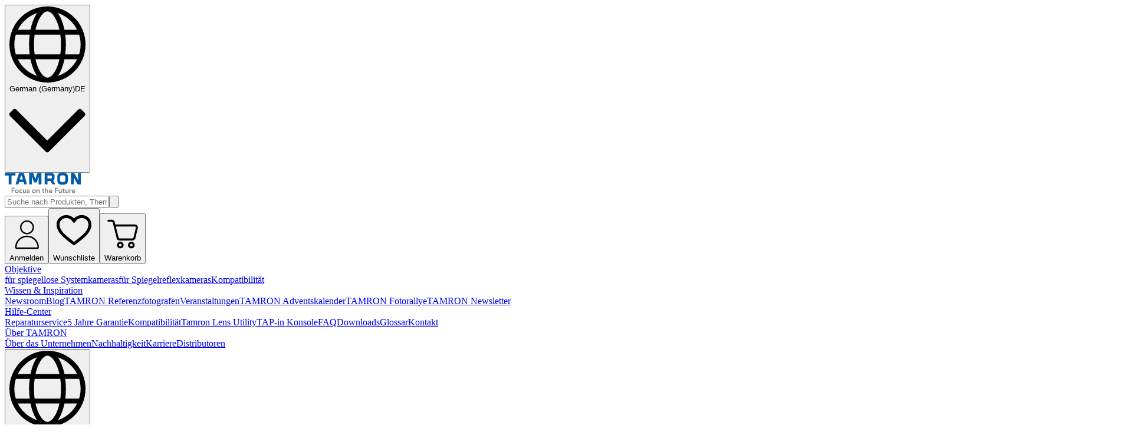

--- FILE ---
content_type: text/html;charset=utf-8
request_url: https://www.tamron.eu/de-DE/hilfe-center/downloads
body_size: 74137
content:
<!DOCTYPE html><html  dir="ltr" lang="de-DE"><head><meta charset="utf-8">
<meta name="viewport" content="minimum-scale=1, initial-scale=1, width=device-width">
<title>TAMRON Downloads: Entdecken Sie unser Magazin, den Produktkatalog und Firmware-Updates | TAMRON Europe GmbH</title>
<style>/*! tailwindcss v4.1.6 | MIT License | https://tailwindcss.com */@layer properties{@supports ((-webkit-hyphens:none) and (not (margin-trim:inline))) or ((-moz-orient:inline) and (not (color:rgb(from red r g b)))){*,::backdrop,:after,:before{--tw-translate-x:0;--tw-translate-y:0;--tw-translate-z:0;--tw-rotate-x:initial;--tw-rotate-y:initial;--tw-rotate-z:initial;--tw-skew-x:initial;--tw-skew-y:initial;--tw-space-y-reverse:0;--tw-divide-x-reverse:0;--tw-border-style:solid;--tw-divide-y-reverse:0;--tw-gradient-position:initial;--tw-gradient-from:#0000;--tw-gradient-via:#0000;--tw-gradient-to:#0000;--tw-gradient-stops:initial;--tw-gradient-via-stops:initial;--tw-gradient-from-position:0%;--tw-gradient-via-position:50%;--tw-gradient-to-position:100%;--tw-leading:initial;--tw-font-weight:initial;--tw-tracking:initial;--tw-shadow:0 0 #0000;--tw-shadow-color:initial;--tw-shadow-alpha:100%;--tw-inset-shadow:0 0 #0000;--tw-inset-shadow-color:initial;--tw-inset-shadow-alpha:100%;--tw-ring-color:initial;--tw-ring-shadow:0 0 #0000;--tw-inset-ring-color:initial;--tw-inset-ring-shadow:0 0 #0000;--tw-ring-inset:initial;--tw-ring-offset-width:0px;--tw-ring-offset-color:#fff;--tw-ring-offset-shadow:0 0 #0000;--tw-blur:initial;--tw-brightness:initial;--tw-contrast:initial;--tw-grayscale:initial;--tw-hue-rotate:initial;--tw-invert:initial;--tw-opacity:initial;--tw-saturate:initial;--tw-sepia:initial;--tw-drop-shadow:initial;--tw-drop-shadow-color:initial;--tw-drop-shadow-alpha:100%;--tw-drop-shadow-size:initial;--tw-duration:initial;--tw-ease:initial;--tw-text-shadow-color:initial;--tw-text-shadow-alpha:100%;--tw-content:"";--tw-outline-style:solid;--tw-scale-x:1;--tw-scale-y:1;--tw-scale-z:1}}}@layer theme{:host,:root{--spacing:.25rem;--container-xs:20rem;--container-sm:24rem;--container-md:28rem;--container-lg:32rem;--container-xl:36rem;--container-2xl:42rem;--container-4xl:56rem;--container-6xl:72rem;--container-7xl:80rem;--font-weight-light:300;--font-weight-normal:400;--font-weight-medium:500;--font-weight-semibold:600;--font-weight-bold:700;--tracking-tighter:-.05em;--leading-tight:1.25;--leading-snug:1.375;--leading-relaxed:1.625;--drop-shadow-lg:0 4px 4px #00000026;--ease-out:cubic-bezier(0,0,.2,1);--ease-in-out:cubic-bezier(.4,0,.2,1);--animate-spin:spin 1s linear infinite;--aspect-video:16/9;--default-transition-duration:.15s;--default-transition-timing-function:cubic-bezier(.4,0,.2,1);--radius-2xs:.125rem;--radius-xs:.25rem;--radius-sm:.375rem;--radius-md:.5rem;--radius-lg:.625rem;--radius-2xl:.875rem;--radius-3xl:1rem;--breakpoint-md:768px;--font-headings:"UniversNW01-210-CTE","Arial","sans-serif";--font-body:"Source Sans Pro","Arial","sans-serif";--color-white:#fff;--color-blue:#015baa;--color-blue-ultralight:oklch(.932 .032 255.585);--color-blue-light:#0169c3;--color-blue-dark:#014d91;--color-blue-darker:#002d5e;--color-gray:#757575;--color-gray-light-1:#fafafa;--color-gray-light-2:#f5f5f5;--color-gray-light-3:#eee;--color-gray-light-4:#d8d8d8;--color-gray-light-5:#e3e5e7;--color-gray-dark:#333;--color-yellow-light:#fcfbf5;--color-brown-light:#d4cbc4;--color-green:#a7ca6e;--color-green-dark:#638f1c;--color-orange:#f1af54;--color-red:#c02d20;--color-primary:var(--color-blue);--color-neutral-50:oklch(.985 0 0);--color-neutral-100:oklch(.97 0 0);--color-neutral-200:oklch(.922 0 0);--color-neutral-300:oklch(.87 0 0);--color-neutral-400:oklch(.708 0 0);--color-neutral-500:oklch(.556 0 0);--color-neutral-600:oklch(.439 0 0);--color-neutral-700:oklch(.371 0 0);--color-neutral-800:oklch(.269 0 0);--color-neutral-900:oklch(.205 0 0);--text-xs:.75rem;--text-sm:.875rem;--text-base:1rem;--text-lg:1.125rem;--text-xl:1.25rem;--text-2xl:1.375rem;--text-3xl:1.5rem;--text-h2:2.375rem;--gradient-dark:linear-gradient(90deg,#00000080,#0000 50%);--gradient-white:linear-gradient(90deg,#ffffff4d,#fff0 50%)}}@layer base{*,::backdrop,:after,:before{border:0 solid;box-sizing:border-box;margin:0;padding:0}::file-selector-button{border:0 solid;box-sizing:border-box;margin:0;padding:0}:host,html{-webkit-text-size-adjust:100%;font-family:var(--default-font-family,ui-sans-serif,system-ui,sans-serif,"Apple Color Emoji","Segoe UI Emoji","Segoe UI Symbol","Noto Color Emoji");font-feature-settings:var(--default-font-feature-settings,normal);font-variation-settings:var(--default-font-variation-settings,normal);line-height:1.5;-moz-tab-size:4;-o-tab-size:4;tab-size:4;-webkit-tap-highlight-color:transparent}hr{border-top-width:1px;color:inherit;height:0}abbr:where([title]){-webkit-text-decoration:underline dotted;text-decoration:underline dotted}h1,h2,h3,h4,h5,h6{font-size:inherit;font-weight:inherit}a{color:inherit;-webkit-text-decoration:inherit;text-decoration:inherit}b,strong{font-weight:bolder}code,kbd,pre,samp{font-family:var(--default-mono-font-family,ui-monospace,SFMono-Regular,Menlo,Monaco,Consolas,"Liberation Mono","Courier New",monospace);font-feature-settings:var(--default-mono-font-feature-settings,normal);font-size:1em;font-variation-settings:var(--default-mono-font-variation-settings,normal)}small{font-size:80%}sub,sup{font-size:75%;line-height:0;position:relative;vertical-align:baseline}sub{bottom:-.25em}sup{top:-.5em}table{border-collapse:collapse;border-color:inherit;text-indent:0}:-moz-focusring{outline:auto}progress{vertical-align:baseline}summary{display:list-item}menu,ol,ul{list-style:none}audio,canvas,embed,iframe,img,object,svg,video{display:block;vertical-align:middle}img,video{height:auto;max-width:100%}button,input,optgroup,select,textarea{background-color:#0000;border-radius:0;color:inherit;font:inherit;font-feature-settings:inherit;font-variation-settings:inherit;letter-spacing:inherit;opacity:1}::file-selector-button{background-color:#0000;border-radius:0;color:inherit;font:inherit;font-feature-settings:inherit;font-variation-settings:inherit;letter-spacing:inherit;opacity:1}:where(select:is([multiple],[size])) optgroup{font-weight:bolder}:where(select:is([multiple],[size])) optgroup option{padding-inline-start:20px}::file-selector-button{margin-inline-end:4px}::-moz-placeholder{opacity:1}::placeholder{opacity:1}@supports (not (-webkit-appearance:-apple-pay-button)) or (contain-intrinsic-size:1px){::-moz-placeholder{color:currentColor}::placeholder{color:currentColor}@supports (color:color-mix(in lab,red,red)){::-moz-placeholder{color:color-mix(in oklab,currentcolor 50%,transparent)}::placeholder{color:color-mix(in oklab,currentcolor 50%,transparent)}}}textarea{resize:vertical}::-webkit-search-decoration{-webkit-appearance:none}::-webkit-date-and-time-value{min-height:1lh;text-align:inherit}::-webkit-datetime-edit{display:inline-flex}::-webkit-datetime-edit-fields-wrapper{padding:0}::-webkit-datetime-edit,::-webkit-datetime-edit-year-field{padding-block:0}::-webkit-datetime-edit-day-field,::-webkit-datetime-edit-month-field{padding-block:0}::-webkit-datetime-edit-hour-field,::-webkit-datetime-edit-minute-field{padding-block:0}::-webkit-datetime-edit-millisecond-field,::-webkit-datetime-edit-second-field{padding-block:0}::-webkit-datetime-edit-meridiem-field{padding-block:0}:-moz-ui-invalid{box-shadow:none}button,input:where([type=button],[type=reset],[type=submit]){-webkit-appearance:button;-moz-appearance:button;appearance:button}::file-selector-button{-webkit-appearance:button;-moz-appearance:button;appearance:button}::-webkit-inner-spin-button,::-webkit-outer-spin-button{height:auto}[hidden]:where(:not([hidden=until-found])){display:none!important}:root{color:var(--color-gray-dark);font-family:var(--font-body);font-size:14px}@media (min-width:992px){:root{font-size:16px}}:root :has(.prevent-page-scroll){overflow:hidden;scrollbar-gutter:stable}#__nuxt{position:relative}h1{font-family:var(--font-headings);--tw-leading:1;font-size:3.5rem;line-height:1;margin-bottom:calc(var(--spacing)*2)}@media (min-width:992px){h1{font-size:7.5rem;margin-bottom:calc(var(--spacing)*5)}}h2{--tw-leading:calc(var(--spacing)*7);font-size:1.625rem;line-height:calc(var(--spacing)*7);margin-bottom:calc(var(--spacing)*4);--tw-font-weight:var(--font-weight-semibold);font-weight:var(--font-weight-semibold)}@media (min-width:992px){h2{--tw-leading:calc(var(--spacing)*10);font-size:2.375rem;line-height:calc(var(--spacing)*10);margin-bottom:calc(var(--spacing)*7)}}h3{--tw-leading:calc(var(--spacing)*5);font-size:1.1875rem;line-height:calc(var(--spacing)*5);margin-bottom:calc(var(--spacing)*4);--tw-font-weight:var(--font-weight-bold);font-weight:var(--font-weight-bold)}@media (min-width:992px){h3{--tw-leading:calc(var(--spacing)*8);font-size:1.75rem;line-height:calc(var(--spacing)*8);margin-bottom:calc(var(--spacing)*7)}}h4{--tw-leading:calc(var(--spacing)*5);font-size:1.1875rem;line-height:calc(var(--spacing)*5);margin-bottom:calc(var(--spacing)*4);--tw-font-weight:var(--font-weight-bold);font-weight:var(--font-weight-bold)}@media (min-width:992px){h4{font-size:var(--text-xl);--tw-leading:calc(var(--spacing)*6);line-height:calc(var(--spacing)*6)}}h5{font-size:var(--text-lg);--tw-leading:calc(var(--spacing)*5);line-height:calc(var(--spacing)*5);margin-bottom:calc(var(--spacing)*4)}@media (min-width:992px){h5{font-size:var(--text-xl);margin-bottom:calc(var(--spacing)*5)}}h6{font-size:var(--text-lg);--tw-leading:calc(var(--spacing)*5);line-height:calc(var(--spacing)*5);margin-bottom:calc(var(--spacing)*2);--tw-font-weight:var(--font-weight-bold);font-weight:var(--font-weight-bold)}@media (min-width:992px){h6{margin-bottom:calc(var(--spacing)*5)}}hr{border-color:var(--color-gray-light-5);margin-block:calc(var(--spacing)*6)}.placeholder{background-color:var(--color-yellow-light);border:2px dashed var(--color-orange)!important;border-radius:var(--radius-xs);color:#b8860b;display:grid;line-height:1;padding:calc(var(--spacing)*3);place-content:center}}@layer components{.sf-list-item{color:var(--color-gray-dark);text-transform:capitalize}.sf-list-item:active{background-color:var(--color-gray-light-3)}@media (min-width:768px){.sf-list-item{border-radius:var(--radius-md)}}-sm.sf-list-item{font-size:var(--text-sm);padding-block:calc(var(--spacing)*1);padding-inline:calc(var(--spacing)*4)}.sf-list-item>span{display:flex}-sm.sf-chip{font-size:var(--text-sm);gap:calc(var(--spacing)*1.5);padding-block:calc(var(--spacing)*1.5)}.sf-thumbnail{background-color:var(--color);background-image:var(--color)}}@layer utilities{.pointer-events-auto{pointer-events:auto}.pointer-events-none{pointer-events:none}.collapse{visibility:collapse}.invisible{visibility:hidden}.visible{visibility:visible}.\!relative{position:relative!important}.\!sticky{position:sticky!important}.absolute{position:absolute}.fixed{position:fixed}.relative{position:relative}.static{position:static}.sticky{position:sticky}.inset-0{inset:calc(var(--spacing)*0)}.inset-2{inset:calc(var(--spacing)*2)}.inset-x-0{inset-inline:calc(var(--spacing)*0)}.-top-14{top:calc(var(--spacing)*-14)}.top-0{top:calc(var(--spacing)*0)}.top-0\.5{top:calc(var(--spacing)*.5)}.top-1{top:calc(var(--spacing)*1)}.top-1\/2{top:50%}.top-2{top:calc(var(--spacing)*2)}.top-3{top:calc(var(--spacing)*3)}.top-4{top:calc(var(--spacing)*4)}.top-6{top:calc(var(--spacing)*6)}.top-\[3px\]{top:3px}.top-\[33px\]{top:33px}.top-\[calc\(100\%\+0\.5em\)\],.top-\[calc\(100\%_\+_0\.5em\)\]{top:calc(100% + .5em)}.top-full{top:100%}.right-0{right:calc(var(--spacing)*0)}.right-2{right:calc(var(--spacing)*2)}.right-3{right:calc(var(--spacing)*3)}.right-4{right:calc(var(--spacing)*4)}.right-auto{right:auto}.bottom-0{bottom:calc(var(--spacing)*0)}.bottom-\[-7px\]{bottom:-7px}.bottom-full{bottom:100%}.left-0{left:calc(var(--spacing)*0)}.left-1\/2{left:50%}.left-2{left:calc(var(--spacing)*2)}.left-\[0\.5em\]{left:.5em}.left-\[4px\]{left:4px}.left-auto{left:auto}.left-full{left:100%}.left-px{left:1px}.-z-10{z-index:-10}.z-10{z-index:10}.z-20{z-index:20}.z-30{z-index:30}.z-50{z-index:50}.z-\[99\]{z-index:99}.z-\[100\]{z-index:100}.-order-1{order:-1}.order-first{order:-9999}.col-span-2{grid-column:span 2/span 2}.col-span-3{grid-column:span 3/span 3}.col-span-4{grid-column:span 4/span 4}.col-span-6{grid-column:span 6/span 6}.col-span-10{grid-column:span 10/span 10}.col-start-1{grid-column-start:1}.col-start-2{grid-column-start:2}.col-start-3{grid-column-start:3}.col-start-9{grid-column-start:9}.col-end-1{grid-column-end:1}.col-end-2{grid-column-end:2}.col-end-3{grid-column-end:3}.col-end-13{grid-column-end:13}.row-start-2{grid-row-start:2}.container{width:100%}@media (min-width:480px){.container{max-width:480px}}@media (min-width:768px){.container{max-width:768px}}@media (min-width:992px){.container{max-width:992px}}@media (min-width:1280px){.container{max-width:1280px}}.\!m-0{margin:calc(var(--spacing)*0)!important}.m-0{margin:calc(var(--spacing)*0)}.m-1{margin:calc(var(--spacing)*1)}.m-1\.5{margin:calc(var(--spacing)*1.5)}.m-\[0\.16em\]{margin:.16em}.m-auto{margin:auto}.container{margin-inline:auto;padding-inline:1rem}.-mx-1{margin-inline:calc(var(--spacing)*-1)}.-mx-5{margin-inline:calc(var(--spacing)*-5)}.mx-0\.5{margin-inline:calc(var(--spacing)*.5)}.mx-1{margin-inline:calc(var(--spacing)*1)}.mx-2{margin-inline:calc(var(--spacing)*2)}.mx-auto{margin-inline:auto}.my-0{margin-block:calc(var(--spacing)*0)}.my-0\.5{margin-block:calc(var(--spacing)*.5)}.my-1{margin-block:calc(var(--spacing)*1)}.my-1\.5{margin-block:calc(var(--spacing)*1.5)}.my-2{margin-block:calc(var(--spacing)*2)}.my-2\.5{margin-block:calc(var(--spacing)*2.5)}.my-4{margin-block:calc(var(--spacing)*4)}.my-5{margin-block:calc(var(--spacing)*5)}.my-6{margin-block:calc(var(--spacing)*6)}.my-8{margin-block:calc(var(--spacing)*8)}.my-12{margin-block:calc(var(--spacing)*12)}.my-auto{margin-block:auto}.-mt-0\.5{margin-top:calc(var(--spacing)*-.5)}.-mt-1{margin-top:calc(var(--spacing)*-1)}.mt-0{margin-top:calc(var(--spacing)*0)}.mt-0\.5{margin-top:calc(var(--spacing)*.5)}.mt-1{margin-top:calc(var(--spacing)*1)}.mt-1\.5{margin-top:calc(var(--spacing)*1.5)}.mt-2{margin-top:calc(var(--spacing)*2)}.mt-2\.5{margin-top:calc(var(--spacing)*2.5)}.mt-3{margin-top:calc(var(--spacing)*3)}.mt-4{margin-top:calc(var(--spacing)*4)}.mt-5{margin-top:calc(var(--spacing)*5)}.mt-6{margin-top:calc(var(--spacing)*6)}.mt-7{margin-top:calc(var(--spacing)*7)}.mt-8{margin-top:calc(var(--spacing)*8)}.mt-12{margin-top:calc(var(--spacing)*12)}.mt-15{margin-top:calc(var(--spacing)*15)}.mt-16{margin-top:calc(var(--spacing)*16)}.mt-auto{margin-top:auto}.\!mr-0{margin-right:calc(var(--spacing)*0)!important}.\!mr-2{margin-right:calc(var(--spacing)*2)!important}.-mr-1{margin-right:calc(var(--spacing)*-1)}.mr-1{margin-right:calc(var(--spacing)*1)}.mr-1\.5{margin-right:calc(var(--spacing)*1.5)}.mr-2{margin-right:calc(var(--spacing)*2)}.mr-10{margin-right:calc(var(--spacing)*10)}.mr-auto{margin-right:auto}.\!mb-0{margin-bottom:calc(var(--spacing)*0)!important}.\!mb-1\.5{margin-bottom:calc(var(--spacing)*1.5)!important}.\!mb-2{margin-bottom:calc(var(--spacing)*2)!important}.-mb-1{margin-bottom:calc(var(--spacing)*-1)}.-mb-2{margin-bottom:calc(var(--spacing)*-2)}.-mb-px{margin-bottom:-1px}.mb-0{margin-bottom:calc(var(--spacing)*0)}.mb-0\.5{margin-bottom:calc(var(--spacing)*.5)}.mb-1{margin-bottom:calc(var(--spacing)*1)}.mb-1\.5{margin-bottom:calc(var(--spacing)*1.5)}.mb-2{margin-bottom:calc(var(--spacing)*2)}.mb-2\.5{margin-bottom:calc(var(--spacing)*2.5)}.mb-3{margin-bottom:calc(var(--spacing)*3)}.mb-4{margin-bottom:calc(var(--spacing)*4)}.mb-5{margin-bottom:calc(var(--spacing)*5)}.mb-6{margin-bottom:calc(var(--spacing)*6)}.mb-7{margin-bottom:calc(var(--spacing)*7)}.mb-8{margin-bottom:calc(var(--spacing)*8)}.mb-12{margin-bottom:calc(var(--spacing)*12)}.mb-16{margin-bottom:calc(var(--spacing)*16)}.mb-\[1px\],.mb-px{margin-bottom:1px}.\!ml-0{margin-left:calc(var(--spacing)*0)!important}.\!ml-2{margin-left:calc(var(--spacing)*2)!important}.-ml-1{margin-left:calc(var(--spacing)*-1)}.-ml-2{margin-left:calc(var(--spacing)*-2)}.ml-1{margin-left:calc(var(--spacing)*1)}.ml-1\.5{margin-left:calc(var(--spacing)*1.5)}.ml-2{margin-left:calc(var(--spacing)*2)}.ml-2\.5{margin-left:calc(var(--spacing)*2.5)}.ml-5{margin-left:calc(var(--spacing)*5)}.ml-\[1\.5em\]{margin-left:1.5em}.ml-\[min\(2em\,1\.7rem\)\]{margin-left:min(2em,1.7rem)}.ml-auto{margin-left:auto}.box-content{box-sizing:content-box}.line-clamp-4{-webkit-line-clamp:4}.line-clamp-4,.line-clamp-6{-webkit-box-orient:vertical;display:-webkit-box;overflow:hidden}.line-clamp-6{-webkit-line-clamp:6}.\!flex{display:flex!important}.\!inline-flex{display:inline-flex!important}.block{display:block}.contents{display:contents}.flex{display:flex}.grid{display:grid}.hidden{display:none}.inline{display:inline}.inline-block{display:inline-block}.inline-flex{display:inline-flex}.table{display:table}.aspect-\[1\.588\]{aspect-ratio:1.588}.aspect-\[1\/1\]{aspect-ratio:1}.aspect-\[2\/1\]{aspect-ratio:2}.aspect-\[3\/1\]{aspect-ratio:3}.aspect-\[4\/5\]{aspect-ratio:4/5}.aspect-video{aspect-ratio:var(--aspect-video)}.size-4{height:calc(var(--spacing)*4);width:calc(var(--spacing)*4)}.size-24{height:calc(var(--spacing)*24);width:calc(var(--spacing)*24)}.size-\[1\.875rem\]{height:1.875rem;width:1.875rem}.size-full{height:100%;width:100%}.size-max{height:-moz-max-content;height:max-content;width:-moz-max-content;width:max-content}.\!h-24{height:calc(var(--spacing)*24)!important}.h-0{height:calc(var(--spacing)*0)}.h-1{height:calc(var(--spacing)*1)}.h-1\.5{height:calc(var(--spacing)*1.5)}.h-2{height:calc(var(--spacing)*2)}.h-3{height:calc(var(--spacing)*3)}.h-3\/4{height:75%}.h-4{height:calc(var(--spacing)*4)}.h-5{height:calc(var(--spacing)*5)}.h-6{height:calc(var(--spacing)*6)}.h-7{height:calc(var(--spacing)*7)}.h-8{height:calc(var(--spacing)*8)}.h-9{height:calc(var(--spacing)*9)}.h-10{height:calc(var(--spacing)*10)}.h-12{height:calc(var(--spacing)*12)}.h-16{height:calc(var(--spacing)*16)}.h-20{height:calc(var(--spacing)*20)}.h-24{height:calc(var(--spacing)*24)}.h-32{height:calc(var(--spacing)*32)}.h-44{height:calc(var(--spacing)*44)}.h-48{height:calc(var(--spacing)*48)}.h-64{height:calc(var(--spacing)*64)}.h-96{height:calc(var(--spacing)*96)}.h-150{height:calc(var(--spacing)*150)}.h-\[1\.5em\]{height:1.5em}.h-\[1\.5rem\]{height:1.5rem}.h-\[1em\]{height:1em}.h-\[2\.25em\]{height:2.25em}.h-\[2\.875rem\]{height:2.875rem}.h-\[2rem\]{height:2rem}.h-\[3px\]{height:3px}.h-\[10px\]{height:10px}.h-\[18px\]{height:18px}.h-\[100px\]{height:100px}.h-\[150px\]{height:150px}.h-\[350px\]{height:350px}.h-\[calc\(100\%-2px\)\]{height:calc(100% - 2px)}.h-auto{height:auto}.h-full{height:100%}.h-max{height:-moz-max-content;height:max-content}.h-min{height:-moz-min-content;height:min-content}.h-px{height:1px}.max-h-16{max-height:calc(var(--spacing)*16)}.max-h-40{max-height:calc(var(--spacing)*40)}.max-h-56{max-height:calc(var(--spacing)*56)}.max-h-72{max-height:calc(var(--spacing)*72)}.max-h-80{max-height:calc(var(--spacing)*80)}.max-h-96{max-height:calc(var(--spacing)*96)}.max-h-\[13\.7rem\]{max-height:13.7rem}.max-h-\[75vh\]{max-height:75vh}.max-h-\[200px\]{max-height:200px}.max-h-full{max-height:100%}.min-h-10{min-height:calc(var(--spacing)*10)}.min-h-12{min-height:calc(var(--spacing)*12)}.min-h-52{min-height:calc(var(--spacing)*52)}.min-h-\[1\.5em\]{min-height:1.5em}.min-h-\[1\.5rem\]{min-height:1.5rem}.min-h-\[2\.125rem\]{min-height:2.125rem}.min-h-\[2\.875rem\]{min-height:2.875rem}.min-h-\[3\.5rem\]{min-height:3.5rem}.min-h-\[3\.25rem\]{min-height:3.25rem}.min-h-\[3\.625rem\]{min-height:3.625rem}.min-h-\[9\.375rem\]{min-height:9.375rem}.min-h-\[12\.5rem\]{min-height:12.5rem}.min-h-\[200px\]{min-height:200px}.\!w-14{width:calc(var(--spacing)*14)!important}.\!w-24{width:calc(var(--spacing)*24)!important}.\!w-\[0\%\]{width:0!important}.\!w-\[1\.5em\]{width:1.5em!important}.\!w-\[1\.35rem\]{width:1.35rem!important}.\!w-auto{width:auto!important}.w-0{width:calc(var(--spacing)*0)}.w-2{width:calc(var(--spacing)*2)}.w-4{width:calc(var(--spacing)*4)}.w-5{width:calc(var(--spacing)*5)}.w-6{width:calc(var(--spacing)*6)}.w-8{width:calc(var(--spacing)*8)}.w-9{width:calc(var(--spacing)*9)}.w-10{width:calc(var(--spacing)*10)}.w-16{width:calc(var(--spacing)*16)}.w-20{width:calc(var(--spacing)*20)}.w-28{width:calc(var(--spacing)*28)}.w-44{width:calc(var(--spacing)*44)}.w-64{width:calc(var(--spacing)*64)}.w-\[0\.75em\]{width:.75em}.w-\[1\.5em\]{width:1.5em}.w-\[1\.5rem\]{width:1.5rem}.w-\[1\.25em\]{width:1.25em}.w-\[1\.125em\]{width:1.125em}.w-\[1em\]{width:1em}.w-\[2\.5em\]{width:2.5em}.w-\[2\.25em\]{width:2.25em}.w-\[2em\]{width:2em}.w-\[2px\]{width:2px}.w-\[2rem\]{width:2rem}.w-\[3px\]{width:3px}.w-\[4px\]{width:4px}.w-\[10px\]{width:10px}.w-\[42px\]{width:42px}.w-\[85\%\]{width:85%}.w-\[90\%\]{width:90%}.w-\[100\%-2rem\]{width:100%-2rem}.w-\[100vw\]{width:100vw}.w-\[200px\]{width:200px}.w-\[600px\]{width:600px}.w-\[calc\(\(100\%\/10\)-0\.5em\)\]{width:calc(10% - .5em)}.w-\[calc\(100\%\+1rem\)\]{width:calc(100% + 1rem)}.w-\[min\(20em\,75\%\)\]{width:min(20em,75%)}.w-auto{width:auto}.w-fit{width:-moz-fit-content;width:fit-content}.w-full{width:100%}.w-lg{width:var(--container-lg)}.w-max{width:-moz-max-content;width:max-content}.w-min{width:-moz-min-content;width:min-content}.w-px{width:1px}.\!max-w-\[45\%\]{max-width:45%!important}.max-w-2xl{max-width:var(--container-2xl)}.max-w-6xl{max-width:var(--container-6xl)}.max-w-20{max-width:calc(var(--spacing)*20)}.max-w-64{max-width:calc(var(--spacing)*64)}.max-w-\[4\.75rem\]{max-width:4.75rem}.max-w-\[18\.5em\]{max-width:18.5em}.max-w-\[20em\]{max-width:20em}.max-w-\[22px\]{max-width:22px}.max-w-\[30rem\]{max-width:30rem}.max-w-\[32rem\]{max-width:32rem}.max-w-\[50\%\]{max-width:50%}.max-w-\[66\.66\%\]{max-width:66.66%}.max-w-\[600px\]{max-width:600px}.max-w-full{max-width:100%}.max-w-lg{max-width:var(--container-lg)}.max-w-max{max-width:-moz-max-content;max-width:max-content}.max-w-md{max-width:var(--container-md)}.max-w-none{max-width:none}.max-w-sm{max-width:var(--container-sm)}.max-w-xl{max-width:var(--container-xl)}.min-w-0{min-width:calc(var(--spacing)*0)}.min-w-44{min-width:calc(var(--spacing)*44)}.min-w-48{min-width:calc(var(--spacing)*48)}.min-w-\[1\.5em\]{min-width:1.5em}.min-w-\[1em\]{min-width:1em}.min-w-\[3em\]{min-width:3em}.min-w-\[20em\]{min-width:20em}.min-w-\[140px\]{min-width:140px}.min-w-xs{min-width:var(--container-xs)}.flex-1{flex:1}.flex-none{flex:none}.flex-shrink-0{flex-shrink:0}.shrink{flex-shrink:1}.shrink-0{flex-shrink:0}.flex-grow,.grow{flex-grow:1}.grow-0{flex-grow:0}.basis-0{flex-basis:calc(var(--spacing)*0)}.basis-1\/3{flex-basis:33.3333%}.basis-2\/3{flex-basis:66.6667%}.basis-28{flex-basis:calc(var(--spacing)*28)}.-translate-x-1\/2{--tw-translate-x:-50%}.-translate-x-1\/2,.-translate-x-full{translate:var(--tw-translate-x)var(--tw-translate-y)}.-translate-x-full{--tw-translate-x:-100%}.-translate-y-1\/2{--tw-translate-y:-50%}.-translate-y-1\/2,.-translate-y-\[4px\]{translate:var(--tw-translate-x)var(--tw-translate-y)}.-translate-y-\[4px\]{--tw-translate-y:-4px}.rotate-90{rotate:90deg}.transform{transform:var(--tw-rotate-x,)var(--tw-rotate-y,)var(--tw-rotate-z,)var(--tw-skew-x,)var(--tw-skew-y,)}.animate-spin{animation:var(--animate-spin)}.cursor-default{cursor:default}.cursor-grab{cursor:grab}.cursor-not-allowed{cursor:not-allowed}.cursor-pointer{cursor:pointer}.cursor-text{cursor:text}.touch-manipulation{touch-action:manipulation}.touch-none{touch-action:none}.resize{resize:both}.list-inside{list-style-position:inside}.list-disc{list-style-type:disc}.list-none{list-style-type:none}.appearance-none{-webkit-appearance:none;-moz-appearance:none;appearance:none}.columns-1{-moz-columns:1;column-count:1}.auto-cols-fr{grid-auto-columns:minmax(0,1fr)}.grid-flow-col{grid-auto-flow:column}.auto-rows-min{grid-auto-rows:min-content}.grid-cols-1{grid-template-columns:repeat(1,minmax(0,1fr))}.grid-cols-3{grid-template-columns:repeat(3,minmax(0,1fr))}.grid-cols-4{grid-template-columns:repeat(4,minmax(0,1fr))}.grid-cols-5{grid-template-columns:repeat(5,minmax(0,1fr))}.grid-cols-6{grid-template-columns:repeat(6,minmax(0,1fr))}.grid-cols-7{grid-template-columns:repeat(7,minmax(0,1fr))}.grid-cols-12{grid-template-columns:repeat(12,minmax(0,1fr))}.grid-cols-\[1fr_2fr_1fr\]{grid-template-columns:1fr 2fr 1fr}.grid-cols-\[1fr_3fr\]{grid-template-columns:1fr 3fr}.grid-cols-\[2\.5em_1fr_2\.5em\]{grid-template-columns:2.5em 1fr 2.5em}.grid-cols-\[3fr_6fr_3fr\]{grid-template-columns:3fr 6fr 3fr}.grid-cols-\[5rem_1fr\]{grid-template-columns:5rem 1fr}.grid-cols-\[6rem_1fr\]{grid-template-columns:6rem 1fr}.grid-cols-\[6rem_1fr_min-content\]{grid-template-columns:6rem 1fr min-content}.grid-cols-\[repeat\(auto-fill\,6rem\)\]{grid-template-columns:repeat(auto-fill,6rem)}.grid-cols-\[repeat\(auto-fill\,minmax\(max-content\,9rem\)\)\]{grid-template-columns:repeat(auto-fill,minmax(max-content,9rem))}.grid-cols-none{grid-template-columns:none}.grid-rows-1{grid-template-rows:repeat(1,minmax(0,1fr))}.grid-rows-\[8rem_1fr\]{grid-template-rows:8rem 1fr}.grid-rows-\[min-content_1fr\]{grid-template-rows:min-content 1fr}.grid-rows-none{grid-template-rows:none}.flex-col{flex-direction:column}.flex-row{flex-direction:row}.flex-wrap{flex-wrap:wrap}.place-items-center{place-items:center}.content-center{align-content:center}.content-start{align-content:flex-start}.items-baseline{align-items:baseline}.items-center{align-items:center}.items-end{align-items:flex-end}.items-start{align-items:flex-start}.justify-between{justify-content:space-between}.justify-center{justify-content:center}.justify-end{justify-content:flex-end}.justify-evenly{justify-content:space-evenly}.justify-start{justify-content:flex-start}.gap-0\.5{gap:calc(var(--spacing)*.5)}.gap-1{gap:calc(var(--spacing)*1)}.gap-1\.5{gap:calc(var(--spacing)*1.5)}.gap-2{gap:calc(var(--spacing)*2)}.gap-2\.5{gap:calc(var(--spacing)*2.5)}.gap-3{gap:calc(var(--spacing)*3)}.gap-3\.5{gap:calc(var(--spacing)*3.5)}.gap-4{gap:calc(var(--spacing)*4)}.gap-5{gap:calc(var(--spacing)*5)}.gap-6{gap:calc(var(--spacing)*6)}.gap-7{gap:calc(var(--spacing)*7)}.gap-8{gap:calc(var(--spacing)*8)}.gap-12{gap:calc(var(--spacing)*12)}.gap-\[5px\]{gap:5px}:where(.space-y-1>:not(:last-child)){--tw-space-y-reverse:0;margin-block-end:calc(var(--spacing)*1*(1 - var(--tw-space-y-reverse)));margin-block-start:calc(var(--spacing)*1*var(--tw-space-y-reverse))}:where(.space-y-2>:not(:last-child)){--tw-space-y-reverse:0;margin-block-end:calc(var(--spacing)*2*(1 - var(--tw-space-y-reverse)));margin-block-start:calc(var(--spacing)*2*var(--tw-space-y-reverse))}:where(.space-y-3>:not(:last-child)){--tw-space-y-reverse:0;margin-block-end:calc(var(--spacing)*3*(1 - var(--tw-space-y-reverse)));margin-block-start:calc(var(--spacing)*3*var(--tw-space-y-reverse))}.gap-x-2{-moz-column-gap:calc(var(--spacing)*2);column-gap:calc(var(--spacing)*2)}.gap-x-3{-moz-column-gap:calc(var(--spacing)*3);column-gap:calc(var(--spacing)*3)}.gap-x-4{-moz-column-gap:calc(var(--spacing)*4);column-gap:calc(var(--spacing)*4)}.gap-x-5{-moz-column-gap:calc(var(--spacing)*5);column-gap:calc(var(--spacing)*5)}.gap-x-7{-moz-column-gap:calc(var(--spacing)*7);column-gap:calc(var(--spacing)*7)}.gap-x-8{-moz-column-gap:calc(var(--spacing)*8);column-gap:calc(var(--spacing)*8)}.gap-y-1{row-gap:calc(var(--spacing)*1)}.gap-y-2{row-gap:calc(var(--spacing)*2)}.gap-y-4{row-gap:calc(var(--spacing)*4)}.gap-y-5{row-gap:calc(var(--spacing)*5)}.gap-y-8{row-gap:calc(var(--spacing)*8)}:where(.divide-x>:not(:last-child)){--tw-divide-x-reverse:0;border-inline-end-width:calc(1px*(1 - var(--tw-divide-x-reverse)));border-inline-start-width:calc(1px*var(--tw-divide-x-reverse));border-inline-style:var(--tw-border-style)}:where(.divide-y>:not(:last-child)){--tw-divide-y-reverse:0;border-bottom-style:var(--tw-border-style);border-bottom-width:calc(1px*(1 - var(--tw-divide-y-reverse)));border-top-style:var(--tw-border-style);border-top-width:calc(1px*var(--tw-divide-y-reverse))}:where(.divide-gray-light-2>:not(:last-child)){border-color:var(--color-gray-light-2)}:where(.divide-gray-light-3>:not(:last-child)){border-color:var(--color-gray-light-3)}:where(.divide-gray-light-4>:not(:last-child)){border-color:var(--color-gray-light-4)}:where(.divide-gray-light-5>:not(:last-child)){border-color:var(--color-gray-light-5)}.place-self-center{place-self:center}.self-center{align-self:center}.self-start{align-self:flex-start}.self-stretch{align-self:stretch}.justify-self-center{justify-self:center}.justify-self-end{justify-self:flex-end}.truncate{overflow:hidden;text-overflow:ellipsis;white-space:nowrap}.overflow-auto{overflow:auto}.overflow-clip{overflow:clip}.overflow-hidden{overflow:hidden}.overflow-scroll{overflow:scroll}.overflow-x-hidden{overflow-x:hidden}.overflow-x-scroll{overflow-x:scroll}.overflow-y-auto{overflow-y:auto}.overflow-y-scroll{overflow-y:scroll}.overscroll-contain{overscroll-behavior:contain}.rounded-2xl{border-radius:var(--radius-2xl)}.rounded-2xs{border-radius:var(--radius-2xs)}.rounded-full{border-radius:3.40282e+38px}.rounded-lg{border-radius:var(--radius-lg)}.rounded-md{border-radius:var(--radius-md)}.rounded-none{border-radius:0}.rounded-sm{border-radius:var(--radius-sm)}.rounded-xs{border-radius:var(--radius-xs)}.rounded-t-sm{border-top-left-radius:var(--radius-sm);border-top-right-radius:var(--radius-sm)}.rounded-l-none{border-bottom-left-radius:0;border-top-left-radius:0}.rounded-l-sm{border-bottom-left-radius:var(--radius-sm);border-top-left-radius:var(--radius-sm)}.rounded-tl-\[10px\]{border-top-left-radius:10px}.rounded-tl-none{border-top-left-radius:0}.rounded-r-none{border-bottom-right-radius:0;border-top-right-radius:0}.rounded-tr-\[10px\]{border-top-right-radius:10px}.rounded-tr-none{border-top-right-radius:0}.rounded-b-sm{border-bottom-left-radius:var(--radius-sm);border-bottom-right-radius:var(--radius-sm)}.rounded-b-xs{border-bottom-left-radius:var(--radius-xs);border-bottom-right-radius:var(--radius-xs)}.rounded-br-\[10px\]{border-bottom-right-radius:10px}.rounded-br-none{border-bottom-right-radius:0}.rounded-bl-\[10px\]{border-bottom-left-radius:10px}.rounded-bl-none{border-bottom-left-radius:0}.rounded-bl-sm{border-bottom-left-radius:var(--radius-sm)}.border{border-style:var(--tw-border-style);border-width:1px}.border-0{border-style:var(--tw-border-style);border-width:0}.border-1{border-style:var(--tw-border-style);border-width:1px}.border-2{border-style:var(--tw-border-style);border-width:2px}.border-4{border-style:var(--tw-border-style);border-width:4px}.border-y{border-block-style:var(--tw-border-style);border-block-width:1px}.border-t{border-top-style:var(--tw-border-style);border-top-width:1px}.border-t-0{border-top-style:var(--tw-border-style);border-top-width:0}.border-t-4{border-top-style:var(--tw-border-style);border-top-width:4px}.border-r{border-right-style:var(--tw-border-style);border-right-width:1px}.border-r-0{border-right-style:var(--tw-border-style);border-right-width:0}.border-r-4{border-right-style:var(--tw-border-style);border-right-width:4px}.border-b{border-bottom-style:var(--tw-border-style);border-bottom-width:1px}.border-b-2{border-bottom-style:var(--tw-border-style);border-bottom-width:2px}.border-b-4{border-bottom-style:var(--tw-border-style);border-bottom-width:4px}.border-l{border-left-style:var(--tw-border-style);border-left-width:1px}.border-l-4{border-left-style:var(--tw-border-style);border-left-width:4px}.\!border-none{--tw-border-style:none!important;border-style:none!important}.border-none{--tw-border-style:none;border-style:none}.border-\[\#c9cdd3\]{border-color:#c9cdd3}.border-\[\#dbdee2\]{border-color:#dbdee2}.border-blue{border-color:var(--color-blue)}.border-blue-dark{border-color:var(--color-blue-dark)}.border-blue-darker{border-color:var(--color-blue-darker)}.border-brown-light{border-color:var(--color-brown-light)}.border-brown-light\/50{border-color:#d4cbc480}@supports (color:color-mix(in lab,red,red)){.border-brown-light\/50{border-color:color-mix(in oklab,var(--color-brown-light)50%,transparent)}}.border-current{border-color:currentColor}.border-gray{border-color:var(--color-gray)}.border-gray-dark{border-color:var(--color-gray-dark)}.border-gray-light-3{border-color:var(--color-gray-light-3)}.border-gray-light-4{border-color:var(--color-gray-light-4)}.border-green{border-color:var(--color-green)}.border-neutral-200{border-color:var(--color-neutral-200)}.border-neutral-300{border-color:var(--color-neutral-300)}.border-neutral-400{border-color:var(--color-neutral-400)}.border-orange{border-color:var(--color-orange)}.border-primary{border-color:var(--color-primary)}.border-red{border-color:var(--color-red)}.border-transparent{border-color:#0000}.border-white{border-color:var(--color-white)}.border-y-gray-light-4{border-block-color:var(--color-gray-light-4)}.border-t-gray-light-3{border-top-color:var(--color-gray-light-3)}.border-t-gray-light-4{border-top-color:var(--color-gray-light-4)}.border-t-primary{border-top-color:var(--color-primary)}.border-r-gray-light-3{border-right-color:var(--color-gray-light-3)}.border-b-blue{border-bottom-color:var(--color-blue)}.border-b-gray-light-3{border-bottom-color:var(--color-gray-light-3)}.\!bg-blue{background-color:var(--color-blue)!important}.\!bg-transparent{background-color:#0000!important}.bg-\[\#EF809F\]{background-color:#ef809f}.bg-\[\#f7f7f8\]{background-color:#f7f7f8}.bg-blue{background-color:var(--color-blue)}.bg-blue-dark{background-color:var(--color-blue-dark)}.bg-blue-light{background-color:var(--color-blue-light)}.bg-brown-light{background-color:var(--color-brown-light)}.bg-gray{background-color:var(--color-gray)}.bg-gray-dark{background-color:var(--color-gray-dark)}.bg-gray-light-1{background-color:var(--color-gray-light-1)}.bg-gray-light-2{background-color:var(--color-gray-light-2)}.bg-gray-light-3{background-color:var(--color-gray-light-3)}.bg-gray-light-4{background-color:var(--color-gray-light-4)}.bg-gray\/70{background-color:#757575b3}@supports (color:color-mix(in lab,red,red)){.bg-gray\/70{background-color:color-mix(in oklab,var(--color-gray)70%,transparent)}}.bg-green{background-color:var(--color-green)}.bg-neutral-50{background-color:var(--color-neutral-50)}.bg-neutral-100{background-color:var(--color-neutral-100)}.bg-neutral-200{background-color:var(--color-neutral-200)}.bg-neutral-300{background-color:var(--color-neutral-300)}.bg-neutral-400{background-color:var(--color-neutral-400)}.bg-orange{background-color:var(--color-orange)}.bg-primary{background-color:var(--color-primary)}.bg-red{background-color:var(--color-red)}.bg-transparent{background-color:#0000}.bg-white{background-color:var(--color-white)}.bg-white\/80{background-color:#fffc}@supports (color:color-mix(in lab,red,red)){.bg-white\/80{background-color:color-mix(in oklab,var(--color-white)80%,transparent)}}.bg-yellow-light{background-color:var(--color-yellow-light)}.bg-yellow-light\/90{background-color:#fcfbf5e6}@supports (color:color-mix(in lab,red,red)){.bg-yellow-light\/90{background-color:color-mix(in oklab,var(--color-yellow-light)90%,transparent)}}.bg-gradient-to-l{--tw-gradient-position:to left in oklab}.bg-gradient-to-l,.bg-gradient-to-r{background-image:linear-gradient(var(--tw-gradient-stops))}.bg-gradient-to-r{--tw-gradient-position:to right in oklab}.bg-none{background-image:none}.from-\[\#0005\]{--tw-gradient-from:#0005;--tw-gradient-stops:var(--tw-gradient-via-stops,var(--tw-gradient-position),var(--tw-gradient-from)var(--tw-gradient-from-position),var(--tw-gradient-to)var(--tw-gradient-to-position))}.from-\[\#fff5\]{--tw-gradient-from:#fff5;--tw-gradient-stops:var(--tw-gradient-via-stops,var(--tw-gradient-position),var(--tw-gradient-from)var(--tw-gradient-from-position),var(--tw-gradient-to)var(--tw-gradient-to-position))}.from-25\%{--tw-gradient-from-position:25%}.to-\[\#0005\]{--tw-gradient-to:#0005;--tw-gradient-stops:var(--tw-gradient-via-stops,var(--tw-gradient-position),var(--tw-gradient-from)var(--tw-gradient-from-position),var(--tw-gradient-to)var(--tw-gradient-to-position))}.to-\[\#fff5\]{--tw-gradient-to:#fff5;--tw-gradient-stops:var(--tw-gradient-via-stops,var(--tw-gradient-position),var(--tw-gradient-from)var(--tw-gradient-from-position),var(--tw-gradient-to)var(--tw-gradient-to-position))}.to-transparent{--tw-gradient-to:transparent;--tw-gradient-stops:var(--tw-gradient-via-stops,var(--tw-gradient-position),var(--tw-gradient-from)var(--tw-gradient-from-position),var(--tw-gradient-to)var(--tw-gradient-to-position))}.bg-cover{background-size:cover}.bg-center{background-position:50%}.bg-no-repeat{background-repeat:no-repeat}.fill-gray-dark{fill:var(--color-gray-dark)}.stroke-blue{stroke:var(--color-blue)}.stroke-gray-dark{stroke:var(--color-gray-dark)}.stroke-white{stroke:var(--color-white)}.object-contain{-o-object-fit:contain;object-fit:contain}.object-cover{-o-object-fit:cover;object-fit:cover}.object-top{-o-object-position:top;object-position:top}.\!p-0{padding:calc(var(--spacing)*0)!important}.\!p-1\.5{padding:calc(var(--spacing)*1.5)!important}.p-0{padding:calc(var(--spacing)*0)}.p-0\.5{padding:calc(var(--spacing)*.5)}.p-1{padding:calc(var(--spacing)*1)}.p-1\.5{padding:calc(var(--spacing)*1.5)}.p-2{padding:calc(var(--spacing)*2)}.p-2\.5{padding:calc(var(--spacing)*2.5)}.p-3{padding:calc(var(--spacing)*3)}.p-3\.5{padding:calc(var(--spacing)*3.5)}.p-4{padding:calc(var(--spacing)*4)}.p-5{padding:calc(var(--spacing)*5)}.p-6{padding:calc(var(--spacing)*6)}.p-8{padding:calc(var(--spacing)*8)}.p-14{padding:calc(var(--spacing)*14)}.p-\[3px\]{padding:3px}.p-\[6px\]{padding:6px}.p-\[8px\]{padding:8px}.divide-gap-x-2>*{padding-inline:calc(var(--spacing)*2)}.divide-gap-x-2>:first-child{padding-inline-start:0}.divide-gap-x-2>:last-child{padding-inline-end:0}.\!px-0{padding-inline:calc(var(--spacing)*0)!important}.\!px-3{padding-inline:calc(var(--spacing)*3)!important}.\!px-4{padding-inline:calc(var(--spacing)*4)!important}.px-0{padding-inline:calc(var(--spacing)*0)}.px-0\.5{padding-inline:calc(var(--spacing)*.5)}.px-1{padding-inline:calc(var(--spacing)*1)}.px-1\.5{padding-inline:calc(var(--spacing)*1.5)}.px-2{padding-inline:calc(var(--spacing)*2)}.px-2\.5{padding-inline:calc(var(--spacing)*2.5)}.px-3{padding-inline:calc(var(--spacing)*3)}.px-3\.5{padding-inline:calc(var(--spacing)*3.5)}.px-4{padding-inline:calc(var(--spacing)*4)}.px-5{padding-inline:calc(var(--spacing)*5)}.px-6{padding-inline:calc(var(--spacing)*6)}.px-8{padding-inline:calc(var(--spacing)*8)}.px-9{padding-inline:calc(var(--spacing)*9)}.px-10{padding-inline:calc(var(--spacing)*10)}.px-12{padding-inline:calc(var(--spacing)*12)}.px-\[1px\]{padding-inline:1px}.px-\[2px\]{padding-inline:2px}.\!py-2{padding-block:calc(var(--spacing)*2)!important}.py-0{padding-block:calc(var(--spacing)*0)}.py-0\.5{padding-block:calc(var(--spacing)*.5)}.py-1{padding-block:calc(var(--spacing)*1)}.py-1\.5{padding-block:calc(var(--spacing)*1.5)}.py-2{padding-block:calc(var(--spacing)*2)}.py-2\.5{padding-block:calc(var(--spacing)*2.5)}.py-3{padding-block:calc(var(--spacing)*3)}.py-3\.5{padding-block:calc(var(--spacing)*3.5)}.py-4{padding-block:calc(var(--spacing)*4)}.py-5{padding-block:calc(var(--spacing)*5)}.py-6{padding-block:calc(var(--spacing)*6)}.py-8{padding-block:calc(var(--spacing)*8)}.py-12{padding-block:calc(var(--spacing)*12)}.py-16{padding-block:calc(var(--spacing)*16)}.pt-0{padding-top:calc(var(--spacing)*0)}.pt-1\.5{padding-top:calc(var(--spacing)*1.5)}.pt-2{padding-top:calc(var(--spacing)*2)}.pt-4{padding-top:calc(var(--spacing)*4)}.pt-5{padding-top:calc(var(--spacing)*5)}.pt-6{padding-top:calc(var(--spacing)*6)}.pt-8{padding-top:calc(var(--spacing)*8)}.pt-12{padding-top:calc(var(--spacing)*12)}.pt-\[7px\]{padding-top:7px}.pr-0{padding-right:calc(var(--spacing)*0)}.pr-2{padding-right:calc(var(--spacing)*2)}.pr-3{padding-right:calc(var(--spacing)*3)}.pr-4{padding-right:calc(var(--spacing)*4)}.pr-\[2em\]{padding-right:2em}.pb-0{padding-bottom:calc(var(--spacing)*0)}.pb-1{padding-bottom:calc(var(--spacing)*1)}.pb-1\.5{padding-bottom:calc(var(--spacing)*1.5)}.pb-2{padding-bottom:calc(var(--spacing)*2)}.pb-2\.5{padding-bottom:calc(var(--spacing)*2.5)}.pb-4{padding-bottom:calc(var(--spacing)*4)}.pb-6{padding-bottom:calc(var(--spacing)*6)}.pb-7{padding-bottom:calc(var(--spacing)*7)}.pb-8{padding-bottom:calc(var(--spacing)*8)}.pb-12{padding-bottom:calc(var(--spacing)*12)}.pb-\[7px\]{padding-bottom:7px}.\!pl-0{padding-left:calc(var(--spacing)*0)!important}.pl-0{padding-left:calc(var(--spacing)*0)}.pl-1\.5{padding-left:calc(var(--spacing)*1.5)}.pl-2{padding-left:calc(var(--spacing)*2)}.pl-3{padding-left:calc(var(--spacing)*3)}.pl-4{padding-left:calc(var(--spacing)*4)}.pl-\[1\.5em\]{padding-left:1.5em}.text-center{text-align:center}.text-left{text-align:left}.text-right{text-align:right}.align-baseline{vertical-align:baseline}.align-middle{vertical-align:middle}.\!text-base{font-size:var(--text-base)!important}.text-2xl{font-size:var(--text-2xl)}.text-3xl{font-size:var(--text-3xl)}.text-\[0px\]{font-size:0}.text-\[1\.5em\]{font-size:1.5em}.text-\[1\.25em\]{font-size:1.25em}.text-\[1\.25rem\]{font-size:1.25rem}.text-\[1\.75rem\]{font-size:1.75rem}.text-\[1\.625rem\]{font-size:1.625rem}.text-\[2\.5rem\]{font-size:2.5rem}.text-\[2\.25rem\]{font-size:2.25rem}.text-\[2rem\]{font-size:2rem}.text-\[3rem\]{font-size:3rem}.text-\[6rem\]{font-size:6rem}.text-\[8rem\]{font-size:8rem}.text-\[10px\]{font-size:10px}.text-\[11px\]{font-size:11px}.text-\[16px\]{font-size:16px}.text-\[28px\]{font-size:28px}.text-\[30px\]{font-size:30px}.text-base{font-size:var(--text-base)}.text-h2{font-size:var(--text-h2)}.text-lg{font-size:var(--text-lg)}.text-sm{font-size:var(--text-sm)}.text-xl{font-size:var(--text-xl)}.text-xs{font-size:var(--text-xs)}.leading-0{--tw-leading:calc(var(--spacing)*0);line-height:calc(var(--spacing)*0)}.leading-4{--tw-leading:calc(var(--spacing)*4);line-height:calc(var(--spacing)*4)}.leading-5{--tw-leading:calc(var(--spacing)*5);line-height:calc(var(--spacing)*5)}.leading-6{--tw-leading:calc(var(--spacing)*6);line-height:calc(var(--spacing)*6)}.leading-7{--tw-leading:calc(var(--spacing)*7);line-height:calc(var(--spacing)*7)}.leading-none{--tw-leading:1;line-height:1}.leading-relaxed{--tw-leading:var(--leading-relaxed);line-height:var(--leading-relaxed)}.leading-snug{--tw-leading:var(--leading-snug);line-height:var(--leading-snug)}.leading-tight{--tw-leading:var(--leading-tight);line-height:var(--leading-tight)}.\[line-height\:1\.5em\]{line-height:1.5em}.\[line-height\:1\.25rem\]{line-height:1.25rem}.\[line-height\:1em\]{line-height:1em}.\!font-normal{--tw-font-weight:var(--font-weight-normal)!important;font-weight:var(--font-weight-normal)!important}.\!font-semibold{--tw-font-weight:var(--font-weight-semibold)!important;font-weight:var(--font-weight-semibold)!important}.font-bold{--tw-font-weight:var(--font-weight-bold);font-weight:var(--font-weight-bold)}.font-light{--tw-font-weight:var(--font-weight-light);font-weight:var(--font-weight-light)}.font-medium{--tw-font-weight:var(--font-weight-medium);font-weight:var(--font-weight-medium)}.font-normal{--tw-font-weight:var(--font-weight-normal);font-weight:var(--font-weight-normal)}.font-semibold{--tw-font-weight:var(--font-weight-semibold);font-weight:var(--font-weight-semibold)}.tracking-tighter{--tw-tracking:var(--tracking-tighter);letter-spacing:var(--tracking-tighter)}.text-balance{text-wrap:balance}.text-wrap{text-wrap:wrap}.break-all{word-break:break-all}.text-ellipsis{text-overflow:ellipsis}.whitespace-normal{white-space:normal}.whitespace-nowrap{white-space:nowrap}.whitespace-pre-line{white-space:pre-line}.\!text-white{color:var(--color-white)!important}.text-blue{color:var(--color-blue)}.text-blue-darker{color:var(--color-blue-darker)}.text-gray{color:var(--color-gray)}.text-gray-dark{color:var(--color-gray-dark)}.text-gray-light-4{color:var(--color-gray-light-4)}.text-green{color:var(--color-green)}.text-green-dark{color:var(--color-green-dark)}.text-neutral-100{color:var(--color-neutral-100)}.text-neutral-200{color:var(--color-neutral-200)}.text-neutral-300{color:var(--color-neutral-300)}.text-neutral-400{color:var(--color-neutral-400)}.text-neutral-500{color:var(--color-neutral-500)}.text-neutral-600{color:var(--color-neutral-600)}.text-neutral-700{color:var(--color-neutral-700)}.text-neutral-900{color:var(--color-neutral-900)}.text-orange{color:var(--color-orange)}.text-primary{color:var(--color-primary)}.text-red{color:var(--color-red)}.text-transparent{color:#0000}.text-white{color:var(--color-white)}.lowercase{text-transform:lowercase}.uppercase{text-transform:uppercase}.italic{font-style:italic}.not-italic{font-style:normal}.line-through{text-decoration-line:line-through}.no-underline{text-decoration-line:none}.underline{text-decoration-line:underline}.placeholder-gray::-moz-placeholder{color:var(--color-gray)}.placeholder-gray::placeholder{color:var(--color-gray)}.\[color-scheme\:light\]{color-scheme:light}.\!opacity-100{opacity:1!important}.opacity-0{opacity:0}.opacity-20{opacity:.2}.opacity-50{opacity:.5}.opacity-70{opacity:.7}.opacity-100{opacity:1}.shadow-\[0px_0px_3px_0px_black\]\/15{--tw-shadow-alpha:15%;--tw-shadow:0px 0px 3px 0px var(--tw-shadow-color,oklab(0% 0 0/.15));box-shadow:var(--tw-inset-shadow),var(--tw-inset-ring-shadow),var(--tw-ring-offset-shadow),var(--tw-ring-shadow),var(--tw-shadow)}.\!shadow-none{--tw-shadow:0 0 #0000!important;box-shadow:var(--tw-inset-shadow),var(--tw-inset-ring-shadow),var(--tw-ring-offset-shadow),var(--tw-ring-shadow),var(--tw-shadow)!important}.shadow{--tw-shadow:0 1px 3px 0 var(--tw-shadow-color,#0000001a),0 1px 2px -1px var(--tw-shadow-color,#0000001a)}.shadow,.shadow-\[0_0_0_2px_rgba\(255\,255\,255\,1\)\,0_0_0_3px_rgba\(0\,0\,0\,0\.2\)\]{box-shadow:var(--tw-inset-shadow),var(--tw-inset-ring-shadow),var(--tw-ring-offset-shadow),var(--tw-ring-shadow),var(--tw-shadow)}.shadow-\[0_0_0_2px_rgba\(255\,255\,255\,1\)\,0_0_0_3px_rgba\(0\,0\,0\,0\.2\)\]{--tw-shadow:0 0 0 2px var(--tw-shadow-color,#fff),0 0 0 3px var(--tw-shadow-color,#0003)}.shadow-\[0_0_0_999em_rgba\(0\,0\,0\,0\.5\)\]{--tw-shadow:0 0 0 999em var(--tw-shadow-color,#00000080)}.shadow-\[0_0_0_999em_rgba\(0\,0\,0\,0\.5\)\],.shadow-\[0_0_1\.25em_rgba\(0\,0\,0\,\.25\)\]{box-shadow:var(--tw-inset-shadow),var(--tw-inset-ring-shadow),var(--tw-ring-offset-shadow),var(--tw-ring-shadow),var(--tw-shadow)}.shadow-\[0_0_1\.25em_rgba\(0\,0\,0\,\.25\)\]{--tw-shadow:0 0 1.25em var(--tw-shadow-color,#00000040)}.shadow-\[0px_3px_6px_0px_\#fff9\]{--tw-shadow:0px 3px 6px 0px var(--tw-shadow-color,#fff9)}.shadow-\[0px_3px_6px_0px_\#fff9\],.shadow-\[inset_0_0_0_1px_rgba\(0\,0\,0\,0\.1\)\,0_1px_2px_0_rgba\(0\,0\,0\,0\.5\)\]{box-shadow:var(--tw-inset-shadow),var(--tw-inset-ring-shadow),var(--tw-ring-offset-shadow),var(--tw-ring-shadow),var(--tw-shadow)}.shadow-\[inset_0_0_0_1px_rgba\(0\,0\,0\,0\.1\)\,0_1px_2px_0_rgba\(0\,0\,0\,0\.5\)\]{--tw-shadow:inset 0 0 0 1px var(--tw-shadow-color,#0000001a),0 1px 2px 0 var(--tw-shadow-color,#00000080)}.shadow-lg{--tw-shadow:0 10px 15px -3px var(--tw-shadow-color,#0000001a),0 4px 6px -4px var(--tw-shadow-color,#0000001a)}.shadow-lg,.shadow-md{box-shadow:var(--tw-inset-shadow),var(--tw-inset-ring-shadow),var(--tw-ring-offset-shadow),var(--tw-ring-shadow),var(--tw-shadow)}.shadow-md{--tw-shadow:0 4px 6px -1px var(--tw-shadow-color,#0000001a),0 2px 4px -2px var(--tw-shadow-color,#0000001a)}.shadow-none{--tw-shadow:0 0 #0000}.shadow-none,.shadow-popover{box-shadow:var(--tw-inset-shadow),var(--tw-inset-ring-shadow),var(--tw-ring-offset-shadow),var(--tw-ring-shadow),var(--tw-shadow)}.shadow-popover{--tw-shadow:0px 0px 6px 0px var(--tw-shadow-color,#0002)}.shadow-sm{--tw-shadow:0 1px 3px 0 var(--tw-shadow-color,#0000001a),0 1px 2px -1px var(--tw-shadow-color,#0000001a)}.shadow-sm,.shadow-xl{box-shadow:var(--tw-inset-shadow),var(--tw-inset-ring-shadow),var(--tw-ring-offset-shadow),var(--tw-ring-shadow),var(--tw-shadow)}.shadow-xl{--tw-shadow:0 20px 25px -5px var(--tw-shadow-color,#0000001a),0 8px 10px -6px var(--tw-shadow-color,#0000001a)}.\!ring-0{--tw-ring-shadow:var(--tw-ring-inset,)0 0 0 calc(var(--tw-ring-offset-width))var(--tw-ring-color,currentcolor)!important;box-shadow:var(--tw-inset-shadow),var(--tw-inset-ring-shadow),var(--tw-ring-offset-shadow),var(--tw-ring-shadow),var(--tw-shadow)!important}.ring-1{--tw-ring-shadow:var(--tw-ring-inset,)0 0 0 calc(1px + var(--tw-ring-offset-width))var(--tw-ring-color,currentcolor)}.ring-1,.ring-2{box-shadow:var(--tw-inset-shadow),var(--tw-inset-ring-shadow),var(--tw-ring-offset-shadow),var(--tw-ring-shadow),var(--tw-shadow)}.ring-2{--tw-ring-shadow:var(--tw-ring-inset,)0 0 0 calc(2px + var(--tw-ring-offset-width))var(--tw-ring-color,currentcolor)}.shadow-\[\#000\]\/25{--tw-shadow-color:#00000040}@supports (color:color-mix(in lab,red,red)){.shadow-\[\#000\]\/25{--tw-shadow-color:color-mix(in oklab,oklab(0% none none/.25) var(--tw-shadow-alpha),transparent)}}.shadow-\[\#0003\]{--tw-shadow-color:#0003}@supports (color:color-mix(in lab,red,red)){.shadow-\[\#0003\]{--tw-shadow-color:color-mix(in oklab,#0003 var(--tw-shadow-alpha),transparent)}}.shadow-gray-dark\/10{--tw-shadow-color:#3333331a}@supports (color:color-mix(in lab,red,red)){.shadow-gray-dark\/10{--tw-shadow-color:color-mix(in oklab,color-mix(in oklab,var(--color-gray-dark)10%,transparent)var(--tw-shadow-alpha),transparent)}}.shadow-gray-dark\/50{--tw-shadow-color:#33333380}@supports (color:color-mix(in lab,red,red)){.shadow-gray-dark\/50{--tw-shadow-color:color-mix(in oklab,color-mix(in oklab,var(--color-gray-dark)50%,transparent)var(--tw-shadow-alpha),transparent)}}.ring-blue{--tw-ring-color:var(--color-blue)}.ring-blue-light{--tw-ring-color:var(--color-blue-light)}.ring-gray-dark{--tw-ring-color:var(--color-gray-dark)}.ring-neutral-200{--tw-ring-color:var(--color-neutral-200)}.ring-orange{--tw-ring-color:var(--color-orange)}.ring-red{--tw-ring-color:var(--color-red)}.-outline-offset-1{outline-offset:-1px}.drop-shadow-lg{--tw-drop-shadow-size:drop-shadow(0 4px 4px var(--tw-drop-shadow-color,#00000026));--tw-drop-shadow:drop-shadow(var(--drop-shadow-lg))}.drop-shadow-lg,.filter{filter:var(--tw-blur,)var(--tw-brightness,)var(--tw-contrast,)var(--tw-grayscale,)var(--tw-hue-rotate,)var(--tw-invert,)var(--tw-saturate,)var(--tw-sepia,)var(--tw-drop-shadow,)}.transition{transition-duration:var(--tw-duration,var(--default-transition-duration));transition-property:color,background-color,border-color,outline-color,text-decoration-color,fill,stroke,--tw-gradient-from,--tw-gradient-via,--tw-gradient-to,opacity,box-shadow,transform,translate,scale,rotate,filter,-webkit-backdrop-filter,backdrop-filter,display,visibility,content-visibility,overlay,pointer-events;transition-timing-function:var(--tw-ease,var(--default-transition-timing-function))}.transition-\[transform_box-shadow\]{transition-duration:var(--tw-duration,var(--default-transition-duration));transition-property:transform box-shadow;transition-timing-function:var(--tw-ease,var(--default-transition-timing-function))}.transition-\[width\]{transition-duration:var(--tw-duration,var(--default-transition-duration));transition-property:width;transition-timing-function:var(--tw-ease,var(--default-transition-timing-function))}.transition-all{transition-duration:var(--tw-duration,var(--default-transition-duration));transition-property:all;transition-timing-function:var(--tw-ease,var(--default-transition-timing-function))}.transition-colors{transition-duration:var(--tw-duration,var(--default-transition-duration));transition-property:color,background-color,border-color,outline-color,text-decoration-color,fill,stroke,--tw-gradient-from,--tw-gradient-via,--tw-gradient-to;transition-timing-function:var(--tw-ease,var(--default-transition-timing-function))}.transition-opacity{transition-duration:var(--tw-duration,var(--default-transition-duration));transition-property:opacity;transition-timing-function:var(--tw-ease,var(--default-transition-timing-function))}.transition-transform{transition-duration:var(--tw-duration,var(--default-transition-duration));transition-property:transform,translate,scale,rotate;transition-timing-function:var(--tw-ease,var(--default-transition-timing-function))}.duration-200{--tw-duration:.2s;transition-duration:.2s}.duration-300{--tw-duration:.3s;transition-duration:.3s}.duration-500{--tw-duration:.5s;transition-duration:.5s}.ease-in-out{--tw-ease:var(--ease-in-out);transition-timing-function:var(--ease-in-out)}.ease-out{--tw-ease:var(--ease-out);transition-timing-function:var(--ease-out)}.will-change-transform{will-change:transform}.outline-none{--tw-outline-style:none;outline-style:none}.select-none{-webkit-user-select:none;-moz-user-select:none;user-select:none}.\[--icon-color\:white\]{--icon-color:#fff}.\[--icon-size\:1\.3rem\]{--icon-size:1.3rem}.\[--icon-size\:1\.5rem\]{--icon-size:1.5rem}.\[grid-area\:a\]{grid-area:a}.\[grid-area\:b\]{grid-area:b}.\[grid-area\:c\]{grid-area:c}.\[grid-area\:d\]{grid-area:d}.\[grid-area\:e\]{grid-area:e}.\[grid-area\:pile\]{grid-area:pile}.\[grid-template-areas\:\'a_a_a\'_\'b_c_e\'_\'b_d_e\'\]{grid-template-areas:"a a a""b c e""b d e"}.\[grid-template-areas\:\'pile\'\]{grid-template-areas:"pile"}.grid-areas-\[\'stack\'\]{grid-template-areas:"stack"}.grid-areas-\[left_middle_right\,bottom_bottom_bottom\]{grid-template-areas:left middle right,bottom bottom bottom}.grid-in-\[bottom\]{grid-area:bottom}.grid-in-\[left\]{grid-area:left}.grid-in-\[middle\]{grid-area:middle}.grid-in-\[right\]{grid-area:right}.grid-in-\[stack\]{grid-area:stack}.text-shadow-\[\#0002\]{--tw-text-shadow-color:#0002}@supports (color:color-mix(in lab,red,red)){.text-shadow-\[\#0002\]{--tw-text-shadow-color:color-mix(in oklab,#0002 var(--tw-text-shadow-alpha),transparent)}}.text-shadow-\[\#ffff\]{--tw-text-shadow-color:#fff}@supports (color:color-mix(in lab,red,red)){.text-shadow-\[\#ffff\]{--tw-text-shadow-color:color-mix(in oklab,#fff var(--tw-text-shadow-alpha),transparent)}}.text-shadow-\[0_0_0\.25rem\]{text-shadow:0 0 .25rem var(--tw-text-shadow-color,currentcolor)}.text-shadow-lg{text-shadow:0 1px 2px var(--tw-text-shadow-color,#0000001a),0 3px 2px var(--tw-text-shadow-color,#0000001a),0 4px 8px var(--tw-text-shadow-color,#0000001a)}.text-shadow-none{text-shadow:none}:is(.\*\:absolute>*){position:absolute}:is(.\*\:inset-0>*){inset:calc(var(--spacing)*0)}:is(.\*\:block>*){display:block}:is(.\*\:flex>*){display:flex}:is(.\*\:size-9>*){height:calc(var(--spacing)*9);width:calc(var(--spacing)*9)}:is(.\*\:h-8>*){height:calc(var(--spacing)*8)}:is(.\*\:gap-1>*){gap:calc(var(--spacing)*1)}:is(.\*\:rounded-xs>*){border-radius:var(--radius-xs)}:is(.\*\:border>*){border-style:var(--tw-border-style);border-width:1px}:is(.\*\:p-2>*){padding:calc(var(--spacing)*2)}:is(.\*\:px-2>*){padding-inline:calc(var(--spacing)*2)}:is(.\*\:px-3>*){padding-inline:calc(var(--spacing)*3)}:is(.\*\:px-4>*){padding-inline:calc(var(--spacing)*4)}:is(.\*\:py-1>*){padding-block:calc(var(--spacing)*1)}:is(.\*\:py-2>*){padding-block:calc(var(--spacing)*2)}.group-focus-within\:block:is(:where(.group):focus-within *){display:block}@media (hover:hover){.group-hover\:block:is(:where(.group):hover *){display:block}.group-hover\:text-blue:is(:where(.group):hover *){color:var(--color-blue)}.group-hover\:text-white:is(:where(.group):hover *){color:var(--color-white)}.group-hover\:opacity-100:is(:where(.group):hover *){opacity:1}}.group-focus-visible\:opacity-100:is(:where(.group):focus-visible *){opacity:1}.group-data-\[active-selection\=true\]\/tag\:bg-blue-light:is(:where(.group\/tag)[data-active-selection=true] *){background-color:var(--color-blue-light)}.group-data-\[active-selection\=true\]\/tag\:text-neutral-700:is(:where(.group\/tag)[data-active-selection=true] *){color:var(--color-neutral-700)}.group-data-\[disabled\]\:pointer-events-none:is(:where(.group)[data-disabled] *){pointer-events:none}.group-data-\[disabled\]\:\!cursor-not-allowed:is(:where(.group)[data-disabled] *){cursor:not-allowed!important}.group-data-\[disabled\]\:bg-neutral-100:is(:where(.group)[data-disabled] *){background-color:var(--color-neutral-100)}.group-data-\[disabled\]\:bg-neutral-500:is(:where(.group)[data-disabled] *){background-color:var(--color-neutral-500)}.group-data-\[disabled\]\:\!text-neutral-500:is(:where(.group)[data-disabled] *){color:var(--color-neutral-500)!important}.group-data-\[disabled\]\:opacity-50:is(:where(.group)[data-disabled] *){opacity:.5}.group-data-\[disabled\]\:grayscale:is(:where(.group)[data-disabled] *){--tw-grayscale:grayscale(100%);filter:var(--tw-blur,)var(--tw-brightness,)var(--tw-contrast,)var(--tw-grayscale,)var(--tw-hue-rotate,)var(--tw-invert,)var(--tw-saturate,)var(--tw-sepia,)var(--tw-drop-shadow,)}.group-data-\[disabled\]\:select-none:is(:where(.group)[data-disabled] *){-webkit-user-select:none;-moz-user-select:none;user-select:none}.group-data-\[disabled\]\/repeater\:pointer-events-none:is(:where(.group\/repeater)[data-disabled] *){pointer-events:none}.group-data-\[disabled\]\/repeater\:opacity-50:is(:where(.group\/repeater)[data-disabled] *){opacity:.5}.group-data-\[disabled\]\/repeater\:grayscale:is(:where(.group\/repeater)[data-disabled] *){--tw-grayscale:grayscale(100%);filter:var(--tw-blur,)var(--tw-brightness,)var(--tw-contrast,)var(--tw-grayscale,)var(--tw-hue-rotate,)var(--tw-invert,)var(--tw-saturate,)var(--tw-sepia,)var(--tw-drop-shadow,)}.group-data-\[disabled\=true\]\:pointer-events-none:is(:where(.group)[data-disabled=true] *){pointer-events:none}.group-data-\[disabled\=true\]\:cursor-default:is(:where(.group)[data-disabled=true] *){cursor:default}.group-data-\[disabled\=true\]\:opacity-50:is(:where(.group)[data-disabled=true] *){opacity:.5}.group-data-\[disabled\=true\]\:grayscale:is(:where(.group)[data-disabled=true] *){--tw-grayscale:grayscale(100%);filter:var(--tw-blur,)var(--tw-brightness,)var(--tw-contrast,)var(--tw-grayscale,)var(--tw-hue-rotate,)var(--tw-invert,)var(--tw-saturate,)var(--tw-sepia,)var(--tw-drop-shadow,)}.group-data-\[empty\]\:hidden:is(:where(.group)[data-empty] *){display:none}.group-data-\[expanded\]\:opacity-100:is(:where(.group)[data-expanded] *){opacity:1}.group-data-\[has-multiple\]\:rounded-sm:is(:where(.group)[data-has-multiple] *){border-radius:var(--radius-sm)}.group-data-\[has-multiple\]\/list\:text-sm:is(:where(.group\/list)[data-has-multiple] *){font-size:var(--text-sm)}.group-data-\[has-overlay\]\:\!caret-neutral-700:is(:where(.group)[data-has-overlay] *){caret-color:var(--color-neutral-700)!important}.group-data-\[inline\]\:static:is(:where(.group)[data-inline] *){position:static}.group-data-\[inline\]\:z-auto:is(:where(.group)[data-inline] *){z-index:auto}.group-data-\[inline\]\:-mt-1:is(:where(.group)[data-inline] *){margin-top:calc(var(--spacing)*-1)}.group-data-\[inline\]\:mb-2:is(:where(.group)[data-inline] *){margin-bottom:calc(var(--spacing)*2)}.group-data-\[inline\]\:\!w-full:is(:where(.group)[data-inline] *){width:100%!important}.group-data-\[inline\]\:w-full:is(:where(.group)[data-inline] *){width:100%}.group-data-\[inline\]\:max-w-none:is(:where(.group)[data-inline] *){max-width:none}.group-data-\[inline\]\:rounded-sm:is(:where(.group)[data-inline] *){border-radius:var(--radius-sm)}.group-data-\[inline\]\:border-none:is(:where(.group)[data-inline] *){--tw-border-style:none;border-style:none}.group-data-\[inline\]\:bg-transparent:is(:where(.group)[data-inline] *){background-color:#0000}.group-data-\[inline\]\:p-0:is(:where(.group)[data-inline] *){padding:calc(var(--spacing)*0)}.group-data-\[inline\]\:shadow:is(:where(.group)[data-inline] *){--tw-shadow:0 1px 3px 0 var(--tw-shadow-color,#0000001a),0 1px 2px -1px var(--tw-shadow-color,#0000001a);box-shadow:var(--tw-inset-shadow),var(--tw-inset-ring-shadow),var(--tw-ring-offset-shadow),var(--tw-ring-shadow),var(--tw-shadow)}.group-data-\[inline\]\:shadow-none:is(:where(.group)[data-inline] *){--tw-shadow:0 0 #0000;box-shadow:var(--tw-inset-shadow),var(--tw-inset-ring-shadow),var(--tw-ring-offset-shadow),var(--tw-ring-shadow),var(--tw-shadow)}.group-data-\[inline\]\:\!ring-0:is(:where(.group)[data-inline] *){--tw-ring-shadow:var(--tw-ring-inset,)0 0 0 calc(var(--tw-ring-offset-width))var(--tw-ring-color,currentcolor)!important;box-shadow:var(--tw-inset-shadow),var(--tw-inset-ring-shadow),var(--tw-ring-offset-shadow),var(--tw-ring-shadow),var(--tw-shadow)!important}.group-data-\[inline\]\:outline-none:is(:where(.group)[data-inline] *){--tw-outline-style:none;outline-style:none}.group-data-\[inline\]\:group-data-\[disabled\]\:\!pointer-events-none:is(:where(.group)[data-inline] *):is(:where(.group)[data-disabled] *){pointer-events:none!important}.group-data-\[inline\]\:group-data-\[disabled\]\:\!cursor-not-allowed:is(:where(.group)[data-inline] *):is(:where(.group)[data-disabled] *){cursor:not-allowed!important}.group-data-\[invalid\]\:rounded-xs:is(:where(.group)[data-invalid] *){border-radius:var(--radius-xs)}.group-data-\[invalid\]\:border-red:is(:where(.group)[data-invalid] *){border-color:var(--color-red)}.group-data-\[invalid\]\:text-red:is(:where(.group)[data-invalid] *){color:var(--color-red)}.group-data-\[invalid\]\:ring-1:is(:where(.group)[data-invalid] *){--tw-ring-shadow:var(--tw-ring-inset,)0 0 0 calc(1px + var(--tw-ring-offset-width))var(--tw-ring-color,currentcolor);box-shadow:var(--tw-inset-shadow),var(--tw-inset-ring-shadow),var(--tw-ring-offset-shadow),var(--tw-ring-shadow),var(--tw-shadow)}.group-data-\[invalid\]\:ring-2:is(:where(.group)[data-invalid] *){--tw-ring-shadow:var(--tw-ring-inset,)0 0 0 calc(2px + var(--tw-ring-offset-width))var(--tw-ring-color,currentcolor);box-shadow:var(--tw-inset-shadow),var(--tw-inset-ring-shadow),var(--tw-ring-offset-shadow),var(--tw-ring-shadow),var(--tw-shadow)}.group-data-\[invalid\]\:ring-red:is(:where(.group)[data-invalid] *){--tw-ring-color:var(--color-red)}.group-data-\[is-max\=true\]\:cursor-not-allowed:is(:where(.group)[data-is-max=true] *){cursor:not-allowed}.group-data-\[is-max\=true\]\:opacity-50:is(:where(.group)[data-is-max=true] *){opacity:.5}.group-data-\[is-multiline\]\:\!rounded-sm:is(:where(.group)[data-is-multiline] *){border-radius:var(--radius-sm)!important}.group-data-\[multiple\]\:static:is(:where(.group)[data-multiple] *){position:static}.group-data-\[multiple\]\:-mt-1\.5:is(:where(.group)[data-multiple] *){margin-top:calc(var(--spacing)*-1.5)}.group-data-\[multiple\]\:mt-1\.5:is(:where(.group)[data-multiple] *){margin-top:calc(var(--spacing)*1.5)}.group-data-\[multiple\]\:mb-0:is(:where(.group)[data-multiple] *){margin-bottom:calc(var(--spacing)*0)}.group-data-\[multiple\]\:mb-1\.5:is(:where(.group)[data-multiple] *){margin-bottom:calc(var(--spacing)*1.5)}.group-data-\[multiple\]\:mb-2:is(:where(.group)[data-multiple] *){margin-bottom:calc(var(--spacing)*2)}.group-data-\[multiple\]\:block:is(:where(.group)[data-multiple] *){display:block}.group-data-\[multiple\]\:rounded-sm:is(:where(.group)[data-multiple] *){border-radius:var(--radius-sm)}.group-data-\[multiple\]\:border:is(:where(.group)[data-multiple] *){border-style:var(--tw-border-style);border-width:1px}.group-data-\[multiple\]\:border-none:is(:where(.group)[data-multiple] *){--tw-border-style:none;border-style:none}.group-data-\[multiple\]\:border-neutral-300:is(:where(.group)[data-multiple] *){border-color:var(--color-neutral-300)}.group-data-\[multiple\]\:\!p-0:is(:where(.group)[data-multiple] *){padding:calc(var(--spacing)*0)!important}.group-data-\[multiple\]\:p-2:is(:where(.group)[data-multiple] *){padding:calc(var(--spacing)*2)}.group-data-\[multiple\]\:px-1\.5:is(:where(.group)[data-multiple] *){padding-inline:calc(var(--spacing)*1.5)}.group-data-\[multiple\]\:px-2:is(:where(.group)[data-multiple] *){padding-inline:calc(var(--spacing)*2)}.group-data-\[multiple\]\:py-1\.5:is(:where(.group)[data-multiple] *){padding-block:calc(var(--spacing)*1.5)}.group-data-\[multiple\]\:text-sm:is(:where(.group)[data-multiple] *){font-size:var(--text-sm)}.group-data-\[multiple\]\:outline-none:is(:where(.group)[data-multiple] *){--tw-outline-style:none;outline-style:none}.group-data-\[overscroll\]\:m-0:is(:where(.group)[data-overscroll] *){margin:calc(var(--spacing)*0)}.group-data-\[overscroll\]\:border:is(:where(.group)[data-overscroll] *){border-style:var(--tw-border-style);border-width:1px}.group-data-\[overscroll\]\:border-none:is(:where(.group)[data-overscroll] *){--tw-border-style:none;border-style:none}.group-data-\[overscroll\]\:border-neutral-300:is(:where(.group)[data-overscroll] *){border-color:var(--color-neutral-300)}.group-data-\[overscroll\]\:shadow-lg:is(:where(.group)[data-overscroll] *){--tw-shadow:0 10px 15px -3px var(--tw-shadow-color,#0000001a),0 4px 6px -4px var(--tw-shadow-color,#0000001a);box-shadow:var(--tw-inset-shadow),var(--tw-inset-ring-shadow),var(--tw-ring-offset-shadow),var(--tw-ring-shadow),var(--tw-shadow)}.group-data-\[overscroll\]\:shadow-none:is(:where(.group)[data-overscroll] *){--tw-shadow:0 0 #0000;box-shadow:var(--tw-inset-shadow),var(--tw-inset-ring-shadow),var(--tw-ring-offset-shadow),var(--tw-ring-shadow),var(--tw-shadow)}.group-data-\[prefix-icon\]\:m-1\.5:is(:where(.group)[data-prefix-icon] *){margin:calc(var(--spacing)*1.5)}.group-data-\[prefix-icon\]\:mx-2:is(:where(.group)[data-prefix-icon] *){margin-inline:calc(var(--spacing)*2)}.group-data-\[prefix-icon\]\:mr-0:is(:where(.group)[data-prefix-icon] *){margin-right:calc(var(--spacing)*0)}.group-data-\[prefix-icon\]\:ml-0:is(:where(.group)[data-prefix-icon] *){margin-left:calc(var(--spacing)*0)}.group-data-\[prefix-icon\]\:border:is(:where(.group)[data-prefix-icon] *){border-style:var(--tw-border-style);border-width:1px}.group-data-\[prefix-icon\]\:border-neutral-400:is(:where(.group)[data-prefix-icon] *){border-color:var(--color-neutral-400)}.group-data-\[prefix-icon\]\:\!pl-0:is(:where(.group)[data-prefix-icon] *){padding-left:calc(var(--spacing)*0)!important}.group-data-\[prefix-icon\]\:pl-5:is(:where(.group)[data-prefix-icon] *){padding-left:calc(var(--spacing)*5)}.group-data-\[show-tooltip\=true\]\:opacity-100:is(:where(.group)[data-show-tooltip=true] *){opacity:1}.group-data-\[suffix-icon\]\:m-1\.5:is(:where(.group)[data-suffix-icon] *){margin:calc(var(--spacing)*1.5)}.group-data-\[suffix-icon\]\:mx-2:is(:where(.group)[data-suffix-icon] *){margin-inline:calc(var(--spacing)*2)}.group-data-\[suffix-icon\]\:mr-\[1\.5em\]:is(:where(.group)[data-suffix-icon] *){margin-right:1.5em}.group-data-\[suffix-icon\]\:border:is(:where(.group)[data-suffix-icon] *){border-style:var(--tw-border-style);border-width:1px}.group-data-\[suffix-icon\]\:border-neutral-400:is(:where(.group)[data-suffix-icon] *){border-color:var(--color-neutral-400)}.group-data-\[suffix-icon\]\:\!pr-0:is(:where(.group)[data-suffix-icon] *){padding-right:calc(var(--spacing)*0)!important}.group-data-\[suffix-icon\]\:pr-5:is(:where(.group)[data-suffix-icon] *){padding-right:calc(var(--spacing)*5)}.group-data-\[tab-style\=progress\]\/wrapper\:absolute:is(:where(.group\/wrapper)[data-tab-style=progress] *){position:absolute}.group-data-\[tab-style\=progress\]\/wrapper\:relative:is(:where(.group\/wrapper)[data-tab-style=progress] *){position:relative}.group-data-\[tab-style\=progress\]\/wrapper\:top-full:is(:where(.group\/wrapper)[data-tab-style=progress] *){top:100%}.group-data-\[tab-style\=progress\]\/wrapper\:z-10:is(:where(.group\/wrapper)[data-tab-style=progress] *){z-index:10}.group-data-\[tab-style\=progress\]\/wrapper\:my-6:is(:where(.group\/wrapper)[data-tab-style=progress] *){margin-block:calc(var(--spacing)*6)}.group-data-\[tab-style\=progress\]\/wrapper\:flex:is(:where(.group\/wrapper)[data-tab-style=progress] *){display:flex}.group-data-\[tab-style\=progress\]\/wrapper\:h-\[1\.25rem\]:is(:where(.group\/wrapper)[data-tab-style=progress] *){height:1.25rem}.group-data-\[tab-style\=progress\]\/wrapper\:w-\[1\.25rem\]:is(:where(.group\/wrapper)[data-tab-style=progress] *){width:1.25rem}.group-data-\[tab-style\=progress\]\/wrapper\:w-full:is(:where(.group\/wrapper)[data-tab-style=progress] *){width:100%}.group-data-\[tab-style\=progress\]\/wrapper\:shrink-0:is(:where(.group\/wrapper)[data-tab-style=progress] *){flex-shrink:0}.group-data-\[tab-style\=progress\]\/wrapper\:grow:is(:where(.group\/wrapper)[data-tab-style=progress] *){flex-grow:1}.group-data-\[tab-style\=progress\]\/wrapper\:flex-col:is(:where(.group\/wrapper)[data-tab-style=progress] *){flex-direction:column}.group-data-\[tab-style\=progress\]\/wrapper\:items-center:is(:where(.group\/wrapper)[data-tab-style=progress] *){align-items:center}.group-data-\[tab-style\=progress\]\/wrapper\:justify-around:is(:where(.group\/wrapper)[data-tab-style=progress] *){justify-content:space-around}.group-data-\[tab-style\=progress\]\/wrapper\:overflow-visible:is(:where(.group\/wrapper)[data-tab-style=progress] *){overflow:visible}.group-data-\[tab-style\=progress\]\/wrapper\:p-1:is(:where(.group\/wrapper)[data-tab-style=progress] *){padding:calc(var(--spacing)*1)}.group-data-\[tab-style\=progress\]\/wrapper\:text-\[10px\]:is(:where(.group\/wrapper)[data-tab-style=progress] *){font-size:10px}.group-data-\[tab-style\=progress\]\/wrapper\:text-xs:is(:where(.group\/wrapper)[data-tab-style=progress] *){font-size:var(--text-xs)}.group-data-\[tab-style\=progress\]\/wrapper\:\[line-height\:0\]:is(:where(.group\/wrapper)[data-tab-style=progress] *){line-height:0}.group-data-\[tab-style\=progress\]\/wrapper\:whitespace-nowrap:is(:where(.group\/wrapper)[data-tab-style=progress] *){white-space:nowrap}.group-data-\[tab-style\=progress\]\/wrapper\:text-neutral-800:is(:where(.group\/wrapper)[data-tab-style=progress] *){color:var(--color-neutral-800)}.group-data-\[tab-style\=progress\]\/wrapper\:shadow:is(:where(.group\/wrapper)[data-tab-style=progress] *){--tw-shadow:0 1px 3px 0 var(--tw-shadow-color,#0000001a),0 1px 2px -1px var(--tw-shadow-color,#0000001a);box-shadow:var(--tw-inset-shadow),var(--tw-inset-ring-shadow),var(--tw-ring-offset-shadow),var(--tw-ring-shadow),var(--tw-shadow)}.group-data-\[tab-style\=progress\]\/wrapper\:group-data-\[hide-labels\=true\]\/wrapper\:mb-3\.5:is(:where(.group\/wrapper)[data-tab-style=progress] *):is(:where(.group\/wrapper)[data-hide-labels=true] *){margin-bottom:calc(var(--spacing)*3.5)}.group-data-\[tab-style\=tab\]\/wrapper\:relative:is(:where(.group\/wrapper)[data-tab-style=tab] *){position:relative}.group-data-\[tab-style\=tab\]\/wrapper\:top-1\.5:is(:where(.group\/wrapper)[data-tab-style=tab] *){top:calc(var(--spacing)*1.5)}.group-data-\[tab-style\=tab\]\/wrapper\:right-1\.5:is(:where(.group\/wrapper)[data-tab-style=tab] *){right:calc(var(--spacing)*1.5)}.group-data-\[tab-style\=tab\]\/wrapper\:flex:is(:where(.group\/wrapper)[data-tab-style=tab] *){display:flex}.group-data-\[tab-style\=tab\]\/wrapper\:h-5:is(:where(.group\/wrapper)[data-tab-style=tab] *){height:calc(var(--spacing)*5)}.group-data-\[tab-style\=tab\]\/wrapper\:w-5:is(:where(.group\/wrapper)[data-tab-style=tab] *){width:calc(var(--spacing)*5)}.group-data-\[tab-style\=tab\]\/wrapper\:grow:is(:where(.group\/wrapper)[data-tab-style=tab] *){flex-grow:1}.group-data-\[tab-style\=tab\]\/wrapper\:cursor-pointer:is(:where(.group\/wrapper)[data-tab-style=tab] *){cursor:pointer}.group-data-\[tab-style\=tab\]\/wrapper\:items-center:is(:where(.group\/wrapper)[data-tab-style=tab] *){align-items:center}.group-data-\[tab-style\=tab\]\/wrapper\:justify-center:is(:where(.group\/wrapper)[data-tab-style=tab] *){justify-content:center}.group-data-\[tab-style\=tab\]\/wrapper\:overflow-auto:is(:where(.group\/wrapper)[data-tab-style=tab] *){overflow:auto}.group-data-\[tab-style\=tab\]\/wrapper\:rounded-sm:is(:where(.group\/wrapper)[data-tab-style=tab] *){border-radius:var(--radius-sm)}.group-data-\[tab-style\=tab\]\/wrapper\:rounded-tl-none:is(:where(.group\/wrapper)[data-tab-style=tab] *){border-top-left-radius:0}.group-data-\[tab-style\=tab\]\/wrapper\:rounded-tr-none:is(:where(.group\/wrapper)[data-tab-style=tab] *){border-top-right-radius:0}.group-data-\[tab-style\=tab\]\/wrapper\:rounded-br-none:is(:where(.group\/wrapper)[data-tab-style=tab] *){border-bottom-right-radius:0}.group-data-\[tab-style\=tab\]\/wrapper\:rounded-bl-none:is(:where(.group\/wrapper)[data-tab-style=tab] *){border-bottom-left-radius:0}.group-data-\[tab-style\=tab\]\/wrapper\:border:is(:where(.group\/wrapper)[data-tab-style=tab] *){border-style:var(--tw-border-style);border-width:1px}.group-data-\[tab-style\=tab\]\/wrapper\:border-t-0:is(:where(.group\/wrapper)[data-tab-style=tab] *){border-top-style:var(--tw-border-style);border-top-width:0}.group-data-\[tab-style\=tab\]\/wrapper\:border-r:is(:where(.group\/wrapper)[data-tab-style=tab] *){border-right-style:var(--tw-border-style);border-right-width:1px}.group-data-\[tab-style\=tab\]\/wrapper\:border-b:is(:where(.group\/wrapper)[data-tab-style=tab] *){border-bottom-style:var(--tw-border-style);border-bottom-width:1px}.group-data-\[tab-style\=tab\]\/wrapper\:border-b-0:is(:where(.group\/wrapper)[data-tab-style=tab] *){border-bottom-style:var(--tw-border-style);border-bottom-width:0}.group-data-\[tab-style\=tab\]\/wrapper\:border-neutral-300:is(:where(.group\/wrapper)[data-tab-style=tab] *){border-color:var(--color-neutral-300)}.group-data-\[tab-style\=tab\]\/wrapper\:bg-neutral-100:is(:where(.group\/wrapper)[data-tab-style=tab] *){background-color:var(--color-neutral-100)}.group-data-\[tab-style\=tab\]\/wrapper\:p-1\.5:is(:where(.group\/wrapper)[data-tab-style=tab] *){padding:calc(var(--spacing)*1.5)}.group-data-\[tab-style\=tab\]\/wrapper\:px-4:is(:where(.group\/wrapper)[data-tab-style=tab] *){padding-inline:calc(var(--spacing)*4)}.group-data-\[tab-style\=tab\]\/wrapper\:py-3\.5:is(:where(.group\/wrapper)[data-tab-style=tab] *){padding-block:calc(var(--spacing)*3.5)}.group-data-\[tab-style\=tab\]\/wrapper\:text-\[0\.66rem\]:is(:where(.group\/wrapper)[data-tab-style=tab] *){font-size:.66rem}.group-data-\[tab-style\=tab\]\/wrapper\:text-sm:is(:where(.group\/wrapper)[data-tab-style=tab] *){font-size:var(--text-sm)}.group-data-\[tab-style\=tab\]\/wrapper\:text-neutral-700:is(:where(.group\/wrapper)[data-tab-style=tab] *){color:var(--color-neutral-700)}.group-data-\[tab-style\=tab\]\/wrapper\:shadow-\[inset_0_-0\.5em_0\.5em_-0\.5em_rgba\(0\,0\,0\,0\.1\)\]:is(:where(.group\/wrapper)[data-tab-style=tab] *){--tw-shadow:inset 0 -.5em .5em -.5em var(--tw-shadow-color,#0000001a);box-shadow:var(--tw-inset-shadow),var(--tw-inset-ring-shadow),var(--tw-ring-offset-shadow),var(--tw-ring-shadow),var(--tw-shadow)}.group-data-\[valid\=true\]\/tab\:bg-blue:is(:where(.group\/tab)[data-valid=true] *){background-color:var(--color-blue)}.group-data-\[vertical\=false\]\/options\:group-first\/option\:\!rounded-xs:is(:where(.group\/options)[data-vertical=false] *):is(:where(.group\/option):first-child *){border-radius:var(--radius-xs)!important}.group-data-\[vertical\=false\]\/options\:group-first\/option\:\!rounded-tr-none:is(:where(.group\/options)[data-vertical=false] *):is(:where(.group\/option):first-child *){border-top-right-radius:0!important}.group-data-\[vertical\=false\]\/options\:group-first\/option\:\!rounded-br-none:is(:where(.group\/options)[data-vertical=false] *):is(:where(.group\/option):first-child *){border-bottom-right-radius:0!important}.group-data-\[vertical\=false\]\/options\:group-last\/option\:\!rounded-xs:is(:where(.group\/options)[data-vertical=false] *):is(:where(.group\/option):last-child *){border-radius:var(--radius-xs)!important}.group-data-\[vertical\=false\]\/options\:group-last\/option\:\!rounded-tl-none:is(:where(.group\/options)[data-vertical=false] *):is(:where(.group\/option):last-child *){border-top-left-radius:0!important}.group-data-\[vertical\=false\]\/options\:group-last\/option\:\!rounded-bl-none:is(:where(.group\/options)[data-vertical=false] *):is(:where(.group\/option):last-child *){border-bottom-left-radius:0!important}.group-data-\[vertical\=false\]\/options\:group-last\/option\:\!border-r:is(:where(.group\/options)[data-vertical=false] *):is(:where(.group\/option):last-child *){border-right-style:var(--tw-border-style)!important;border-right-width:1px!important}.group-data-\[vertical\=true\]\/options\:w-full:is(:where(.group\/options)[data-vertical=true] *){width:100%}.group-data-\[vertical\=true\]\/options\:group-first\/option\:\!rounded-xs:is(:where(.group\/options)[data-vertical=true] *):is(:where(.group\/option):first-child *){border-radius:var(--radius-xs)!important}.group-data-\[vertical\=true\]\/options\:group-first\/option\:\!rounded-br-none:is(:where(.group\/options)[data-vertical=true] *):is(:where(.group\/option):first-child *){border-bottom-right-radius:0!important}.group-data-\[vertical\=true\]\/options\:group-first\/option\:\!rounded-bl-none:is(:where(.group\/options)[data-vertical=true] *):is(:where(.group\/option):first-child *){border-bottom-left-radius:0!important}.group-data-\[vertical\=true\]\/options\:group-last\/option\:\!rounded-xs:is(:where(.group\/options)[data-vertical=true] *):is(:where(.group\/option):last-child *){border-radius:var(--radius-xs)!important}.group-data-\[vertical\=true\]\/options\:group-last\/option\:\!rounded-tl-none:is(:where(.group\/options)[data-vertical=true] *):is(:where(.group\/option):last-child *){border-top-left-radius:0!important}.group-data-\[vertical\=true\]\/options\:group-last\/option\:\!rounded-tr-none:is(:where(.group\/options)[data-vertical=true] *):is(:where(.group\/option):last-child *){border-top-right-radius:0!important}.group-data-\[vertical\=true\]\/options\:group-last\/option\:\!border-b:is(:where(.group\/options)[data-vertical=true] *):is(:where(.group\/option):last-child *){border-bottom-style:var(--tw-border-style)!important;border-bottom-width:1px!important}.peer-first\:mb-0:is(:where(.peer):first-child~*){margin-bottom:calc(var(--spacing)*0)}.peer-first\:font-normal:is(:where(.peer):first-child~*){--tw-font-weight:var(--font-weight-normal);font-weight:var(--font-weight-normal)}.peer-checked\:border-blue:is(:where(.peer):checked~*){border-color:var(--color-blue)}.peer-checked\:bg-blue:is(:where(.peer):checked~*){background-color:var(--color-blue)}.peer-checked\:text-blue:is(:where(.peer):checked~*){color:var(--color-blue)}.peer-focus-visible\:ring-2:is(:where(.peer):focus-visible~*){--tw-ring-shadow:var(--tw-ring-inset,)0 0 0 calc(2px + var(--tw-ring-offset-width))var(--tw-ring-color,currentcolor);box-shadow:var(--tw-inset-shadow),var(--tw-inset-ring-shadow),var(--tw-ring-offset-shadow),var(--tw-ring-shadow),var(--tw-shadow)}.peer-focus-visible\:ring-blue-light:is(:where(.peer):focus-visible~*){--tw-ring-color:var(--color-blue-light)}.peer-focus-visible\:ring-offset-1:is(:where(.peer):focus-visible~*){--tw-ring-offset-width:1px;--tw-ring-offset-shadow:var(--tw-ring-inset,)0 0 0 var(--tw-ring-offset-width)var(--tw-ring-offset-color)}.peer-focus-visible\:ring-offset-2:is(:where(.peer):focus-visible~*){--tw-ring-offset-width:2px;--tw-ring-offset-shadow:var(--tw-ring-inset,)0 0 0 var(--tw-ring-offset-width)var(--tw-ring-offset-color)}.peer-disabled\:cursor-not-allowed:is(:where(.peer):disabled~*){cursor:not-allowed}.peer-disabled\:bg-neutral-100:is(:where(.peer):disabled~*){background-color:var(--color-neutral-100)}.peer-data-\[has-multiple\]\:absolute:is(:where(.peer)[data-has-multiple]~*){position:absolute}.peer-data-\[has-multiple\]\:bottom-\[max\(0\.5em\,8px\)\]:is(:where(.peer)[data-has-multiple]~*){bottom:max(.5em,8px)}.peer-data-\[has-multiple\]\:left-3:is(:where(.peer)[data-has-multiple]~*){left:calc(var(--spacing)*3)}.peer-data-\[has-multiple\]\:text-xs:is(:where(.peer)[data-has-multiple]~*){font-size:var(--text-xs)}.peer-data-\[has-multiple\]\:whitespace-nowrap:is(:where(.peer)[data-has-multiple]~*){white-space:nowrap}.peer-data-\[has-multiple\]\:text-blue:is(:where(.peer)[data-has-multiple]~*){color:var(--color-blue)}.group-data-\[prefix-icon\]\:peer-data-\[has-multiple\]\:left-2:is(:where(.group)[data-prefix-icon] *):is(:where(.peer)[data-has-multiple]~*){left:calc(var(--spacing)*2)}.selection\:bg-blue-ultralight ::-moz-selection{background-color:var(--color-blue-ultralight)}.selection\:bg-blue-ultralight ::selection{background-color:var(--color-blue-ultralight)}.selection\:bg-blue-ultralight::-moz-selection{background-color:var(--color-blue-ultralight)}.selection\:bg-blue-ultralight::selection{background-color:var(--color-blue-ultralight)}.selection\:text-neutral-700 ::-moz-selection{color:var(--color-neutral-700)}.selection\:text-neutral-700 ::selection{color:var(--color-neutral-700)}.selection\:text-neutral-700::-moz-selection{color:var(--color-neutral-700)}.selection\:text-neutral-700::selection{color:var(--color-neutral-700)}.group-data-\[has-overlay\]\:selection\:\!text-transparent:is(:where(.group)[data-has-overlay] *) ::-moz-selection{color:#0000!important}.group-data-\[has-overlay\]\:selection\:\!text-transparent:is(:where(.group)[data-has-overlay] *) ::selection{color:#0000!important}.group-data-\[has-overlay\]\:selection\:\!text-transparent:is(:where(.group)[data-has-overlay] *)::-moz-selection{color:#0000!important}.group-data-\[has-overlay\]\:selection\:\!text-transparent:is(:where(.group)[data-has-overlay] *)::selection{color:#0000!important}.file\:pointer-events-none::file-selector-button{pointer-events:none}.file\:h-0::file-selector-button{height:calc(var(--spacing)*0)}.file\:w-0::file-selector-button{width:calc(var(--spacing)*0)}.file\:overflow-hidden::file-selector-button{overflow:hidden}.placeholder\:text-neutral-400::-moz-placeholder{color:var(--color-neutral-400)}.placeholder\:text-neutral-400::placeholder{color:var(--color-neutral-400)}.backdrop\:bg-gray\/70::backdrop{background-color:#757575b3}@supports (color:color-mix(in lab,red,red)){.backdrop\:bg-gray\/70::backdrop{background-color:color-mix(in oklab,var(--color-gray)70%,transparent)}}.before\:pointer-events-none:before{content:var(--tw-content);pointer-events:none}.before\:absolute:before{content:var(--tw-content);position:absolute}.before\:inset-0:before{content:var(--tw-content);inset:calc(var(--spacing)*0)}.before\:z-\[2\]:before{content:var(--tw-content);z-index:2}.before\:rounded-sm:before{border-radius:var(--radius-sm);content:var(--tw-content)}.before\:shadow-\[inset_0_0_0_1px_rgba\(0\,0\,0\,0\.2\)\]:before{content:var(--tw-content);--tw-shadow:inset 0 0 0 1px var(--tw-shadow-color,#0003);box-shadow:var(--tw-inset-shadow),var(--tw-inset-ring-shadow),var(--tw-ring-offset-shadow),var(--tw-ring-shadow),var(--tw-shadow)}.before\:transition-all:before{content:var(--tw-content);transition-duration:var(--tw-duration,var(--default-transition-duration));transition-property:all;transition-timing-function:var(--tw-ease,var(--default-transition-timing-function))}.before\:content-\[\'\'\]:before{--tw-content:"";content:var(--tw-content)}.group-data-\[loading\=true\]\/form\:before\:mr-3:is(:where(.group\/form)[data-loading=true] *):before{content:var(--tw-content);margin-right:calc(var(--spacing)*3)}.group-data-\[loading\=true\]\/form\:before\:-ml-1\.5:is(:where(.group\/form)[data-loading=true] *):before{content:var(--tw-content);margin-left:calc(var(--spacing)*-1.5)}.group-data-\[loading\=true\]\/form\:before\:block:is(:where(.group\/form)[data-loading=true] *):before{content:var(--tw-content);display:block}.group-data-\[loading\=true\]\/form\:before\:h-5:is(:where(.group\/form)[data-loading=true] *):before{content:var(--tw-content);height:calc(var(--spacing)*5)}.group-data-\[loading\=true\]\/form\:before\:w-5:is(:where(.group\/form)[data-loading=true] *):before{content:var(--tw-content);width:calc(var(--spacing)*5)}.group-data-\[loading\=true\]\/form\:before\:animate-spin:is(:where(.group\/form)[data-loading=true] *):before{animation:var(--animate-spin);content:var(--tw-content)}.group-data-\[loading\=true\]\/form\:before\:rounded-full:is(:where(.group\/form)[data-loading=true] *):before{border-radius:3.40282e+38px;content:var(--tw-content)}.group-data-\[loading\=true\]\/form\:before\:border-2:is(:where(.group\/form)[data-loading=true] *):before{border-style:var(--tw-border-style);border-width:2px;content:var(--tw-content)}.group-data-\[loading\=true\]\/form\:before\:border-solid:is(:where(.group\/form)[data-loading=true] *):before{content:var(--tw-content);--tw-border-style:solid;border-style:solid}.group-data-\[loading\=true\]\/form\:before\:border-white:is(:where(.group\/form)[data-loading=true] *):before{border-color:var(--color-white);content:var(--tw-content)}.group-data-\[loading\=true\]\/form\:before\:border-r-transparent:is(:where(.group\/form)[data-loading=true] *):before{border-right-color:#0000;content:var(--tw-content)}.group-data-\[tab-style\=progress\]\/wrapper\:before\:z-10:is(:where(.group\/wrapper)[data-tab-style=progress] *):before{content:var(--tw-content);z-index:10}.group-data-\[tab-style\=progress\]\/wrapper\:before\:block:is(:where(.group\/wrapper)[data-tab-style=progress] *):before{content:var(--tw-content);display:block}.group-data-\[tab-style\=progress\]\/wrapper\:before\:h-\[1\.25rem\]:is(:where(.group\/wrapper)[data-tab-style=progress] *):before{content:var(--tw-content);height:1.25rem}.group-data-\[tab-style\=progress\]\/wrapper\:before\:w-\[1\.25rem\]:is(:where(.group\/wrapper)[data-tab-style=progress] *):before{content:var(--tw-content);width:1.25rem}.group-data-\[tab-style\=progress\]\/wrapper\:before\:rounded-full:is(:where(.group\/wrapper)[data-tab-style=progress] *):before{border-radius:3.40282e+38px;content:var(--tw-content)}.group-data-\[tab-style\=progress\]\/wrapper\:before\:border-4:is(:where(.group\/wrapper)[data-tab-style=progress] *):before{border-style:var(--tw-border-style);border-width:4px;content:var(--tw-content)}.group-data-\[tab-style\=progress\]\/wrapper\:before\:border-neutral-300:is(:where(.group\/wrapper)[data-tab-style=progress] *):before{border-color:var(--color-neutral-300);content:var(--tw-content)}.group-data-\[tab-style\=progress\]\/wrapper\:before\:bg-white:is(:where(.group\/wrapper)[data-tab-style=progress] *):before{background-color:var(--color-white);content:var(--tw-content)}.group-data-\[tab-style\=progress\]\/wrapper\:before\:text-sm:is(:where(.group\/wrapper)[data-tab-style=progress] *):before{content:var(--tw-content);font-size:var(--text-sm)}.after\:absolute:after{content:var(--tw-content);position:absolute}.after\:inset-0:after{content:var(--tw-content);inset:calc(var(--spacing)*0)}.after\:top-0:after{content:var(--tw-content);top:calc(var(--spacing)*0)}.after\:top-auto:after{content:var(--tw-content);top:auto}.after\:top-full:after{content:var(--tw-content);top:100%}.after\:left-0:after{content:var(--tw-content);left:calc(var(--spacing)*0)}.after\:left-1\/2:after{content:var(--tw-content);left:50%}.after\:hidden:after{content:var(--tw-content);display:none}.after\:h-\[5px\]:after{content:var(--tw-content);height:5px}.after\:h-full:after{content:var(--tw-content);height:100%}.after\:w-full:after{content:var(--tw-content);width:100%}.after\:-translate-x-1\/2:after{--tw-translate-x:-50%}.after\:-translate-x-1\/2:after,.after\:-translate-y-\[1px\]:after{content:var(--tw-content);translate:var(--tw-translate-x)var(--tw-translate-y)}.after\:-translate-y-\[1px\]:after{--tw-translate-y:-1px}.after\:rounded-sm:after{border-radius:var(--radius-sm);content:var(--tw-content)}.after\:border-4:after{border-style:var(--tw-border-style);border-width:4px;content:var(--tw-content)}.after\:border-transparent:after{border-color:#0000;content:var(--tw-content)}.after\:border-t-blue:after{border-top-color:var(--color-blue);content:var(--tw-content)}.after\:bg-blue:after{background-color:var(--color-blue);content:var(--tw-content)}.after\:shadow-\[inset_0_0_0_1px_rgba\(0\,0\,0\,0\.2\)\]:after{content:var(--tw-content);--tw-shadow:inset 0 0 0 1px var(--tw-shadow-color,#0003);box-shadow:var(--tw-inset-shadow),var(--tw-inset-ring-shadow),var(--tw-ring-offset-shadow),var(--tw-ring-shadow),var(--tw-shadow)}.after\:content-\[\"\"\]:after,.after\:content-\[\'\'\]:after{--tw-content:"";content:var(--tw-content)}.group-focus-within\:after\:block:is(:where(.group):focus-within *):after{content:var(--tw-content);display:block}@media (hover:hover){.group-hover\:after\:block:is(:where(.group):hover *):after{content:var(--tw-content);display:block}}.group-data-\[tab-style\=progress\]\/wrapper\:after\:absolute:is(:where(.group\/wrapper)[data-tab-style=progress] *):after{content:var(--tw-content);position:absolute}.group-data-\[tab-style\=progress\]\/wrapper\:after\:top-\[0\.5em\]:is(:where(.group\/wrapper)[data-tab-style=progress] *):after{content:var(--tw-content);top:.5em}.group-data-\[tab-style\=progress\]\/wrapper\:after\:left-\[calc\(50\%\+0\.5em\)\]:is(:where(.group\/wrapper)[data-tab-style=progress] *):after{content:var(--tw-content);left:calc(50% + .5em)}.group-data-\[tab-style\=progress\]\/wrapper\:after\:block:is(:where(.group\/wrapper)[data-tab-style=progress] *):after{content:var(--tw-content);display:block}.group-data-\[tab-style\=progress\]\/wrapper\:after\:h-1:is(:where(.group\/wrapper)[data-tab-style=progress] *):after{content:var(--tw-content);height:calc(var(--spacing)*1)}.group-data-\[tab-style\=progress\]\/wrapper\:after\:w-full:is(:where(.group\/wrapper)[data-tab-style=progress] *):after{content:var(--tw-content);width:100%}.group-data-\[tab-style\=progress\]\/wrapper\:after\:bg-neutral-300:is(:where(.group\/wrapper)[data-tab-style=progress] *):after{background-color:var(--color-neutral-300);content:var(--tw-content)}.first\:-mt-\[3px\]:first-child{margin-top:-3px}.first\:-mt-px:first-child{margin-top:-1px}.first\:mt-0:first-child{margin-top:calc(var(--spacing)*0)}.first\:mb-1:first-child{margin-bottom:calc(var(--spacing)*1)}.first\:border-t:first-child{border-top-style:var(--tw-border-style);border-top-width:1px}.first\:border-t-0:first-child{border-top-style:var(--tw-border-style);border-top-width:0}.first\:pt-0:first-child{padding-top:calc(var(--spacing)*0)}.first\:pt-2:first-child{padding-top:calc(var(--spacing)*2)}.first\:pt-px:first-child{padding-top:1px}:is(.\*\:first\:pl-0>*):first-child{padding-left:calc(var(--spacing)*0)}.last\:mb-0:last-child{margin-bottom:calc(var(--spacing)*0)}.last\:pb-0:last-child{padding-bottom:calc(var(--spacing)*0)}.last\:pb-2:last-child{padding-bottom:calc(var(--spacing)*2)}:is(.\*\:last\:pr-0>*):last-child{padding-right:calc(var(--spacing)*0)}.group-data-\[tab-style\=tab\]\/wrapper\:last\:border-r-0:is(:where(.group\/wrapper)[data-tab-style=tab] *):last-child{border-right-style:var(--tw-border-style);border-right-width:0}.group-data-\[tab-style\=progress\]\/wrapper\:last\:after\:hidden:is(:where(.group\/wrapper)[data-tab-style=progress] *):last-child:after{content:var(--tw-content);display:none}.first\:last\:-mb-\[3px\]:first-child:last-child{margin-bottom:-3px}.first\:last\:pb-\[2px\]:first-child:last-child{padding-bottom:2px}.odd\:bg-yellow-light:nth-child(odd){background-color:var(--color-yellow-light)}.open\:opacity-100:is([open],:popover-open,:open){opacity:1}.group-data-\[multiple\]\:checked\:bg-blue-ultralight:is(:where(.group)[data-multiple] *):checked{background-color:var(--color-blue-ultralight)}.empty\:mb-0:empty{margin-bottom:calc(var(--spacing)*0)}.empty\:hidden:empty{display:none}.empty\:opacity-0:empty{opacity:0}.focus-within\:\!border-blue-light:focus-within{border-color:var(--color-blue-light)!important}.focus-within\:border-blue-light:focus-within{border-color:var(--color-blue-light)}.focus-within\:ring-1:focus-within{--tw-ring-shadow:var(--tw-ring-inset,)0 0 0 calc(1px + var(--tw-ring-offset-width))var(--tw-ring-color,currentcolor);box-shadow:var(--tw-inset-shadow),var(--tw-inset-ring-shadow),var(--tw-ring-offset-shadow),var(--tw-ring-shadow),var(--tw-shadow)}.focus-within\:\!ring-blue-light:focus-within{--tw-ring-color:var(--color-blue-light)!important}.focus-within\:outline:focus-within{outline-style:var(--tw-outline-style);outline-width:1px}.focus-within\:outline-blue:focus-within{outline-color:var(--color-blue)}@media (hover:hover){.hover\:z-10:hover{z-index:10}.hover\:scale-105:hover{--tw-scale-x:105%;--tw-scale-y:105%;--tw-scale-z:105%;scale:var(--tw-scale-x)var(--tw-scale-y)}.hover\:scale-110:hover{--tw-scale-x:110%;--tw-scale-y:110%;--tw-scale-z:110%;scale:var(--tw-scale-x)var(--tw-scale-y)}.hover\:scale-\[101\.5\%\]:hover{scale:101.5%}.hover\:cursor-pointer:hover{cursor:pointer}.hover\:border-\[\#c9cdd3\]:hover{border-color:#c9cdd3}.hover\:border-blue:hover{border-color:var(--color-blue)}.hover\:border-blue-light:hover{border-color:var(--color-blue-light)}.hover\:border-primary:hover{border-color:var(--color-primary)}.hover\:bg-blue:hover{background-color:var(--color-blue)}.hover\:bg-blue-dark:hover{background-color:var(--color-blue-dark)}.hover\:bg-blue-light:hover{background-color:var(--color-blue-light)}.hover\:bg-blue-ultralight:hover{background-color:var(--color-blue-ultralight)}.hover\:bg-gray-dark:hover{background-color:var(--color-gray-dark)}.hover\:bg-gray-light-1:hover{background-color:var(--color-gray-light-1)}.hover\:bg-gray-light-2:hover{background-color:var(--color-gray-light-2)}.hover\:bg-gray-light-4:hover{background-color:var(--color-gray-light-4)}.hover\:bg-neutral-100:hover{background-color:var(--color-neutral-100)}.hover\:\!text-red:hover{color:var(--color-red)!important}.hover\:text-blue:hover{color:var(--color-blue)}.hover\:text-blue-dark:hover{color:var(--color-blue-dark)}.hover\:text-gray-dark:hover{color:var(--color-gray-dark)}.hover\:text-primary:hover{color:var(--color-primary)}.hover\:text-red:hover{color:var(--color-red)}.hover\:text-white:hover{color:var(--color-white)}.hover\:underline:hover{text-decoration-line:underline}.hover\:opacity-80:hover{opacity:.8}.hover\:shadow-lg:hover{--tw-shadow:0 10px 15px -3px var(--tw-shadow-color,#0000001a),0 4px 6px -4px var(--tw-shadow-color,#0000001a);box-shadow:var(--tw-inset-shadow),var(--tw-inset-ring-shadow),var(--tw-ring-offset-shadow),var(--tw-ring-shadow),var(--tw-shadow)}.hover\:shadow-\[\#0004\]:hover{--tw-shadow-color:#0004}@supports (color:color-mix(in lab,red,red)){.hover\:shadow-\[\#0004\]:hover{--tw-shadow-color:color-mix(in oklab,#0004 var(--tw-shadow-alpha),transparent)}}.hover\:outline:hover{outline-style:var(--tw-outline-style);outline-width:1px}.hover\:\[--icon-color\:var\(--c-primary\)\]:hover{--icon-color:var(--c-primary)}.hover\:text-shadow-none:hover{text-shadow:none}}.focus\:z-10:focus{z-index:10}.focus\:border-blue:focus{border-color:var(--color-blue)}.focus\:border-primary:focus{border-color:var(--color-primary)}.focus\:bg-blue:focus{background-color:var(--color-blue)}.focus\:bg-blue-light:focus{background-color:var(--color-blue-light)}.focus\:bg-white:focus{background-color:var(--color-white)}.focus\:text-neutral-700:focus{color:var(--color-neutral-700)}.focus\:text-white:focus{color:var(--color-white)}.focus\:shadow-\[0_0_0_2px\]:focus{--tw-shadow:0 0 0 2px var(--tw-shadow-color,currentcolor)}.focus\:ring-0:focus,.focus\:shadow-\[0_0_0_2px\]:focus{box-shadow:var(--tw-inset-shadow),var(--tw-inset-ring-shadow),var(--tw-ring-offset-shadow),var(--tw-ring-shadow),var(--tw-shadow)}.focus\:ring-0:focus{--tw-ring-shadow:var(--tw-ring-inset,)0 0 0 calc(var(--tw-ring-offset-width))var(--tw-ring-color,currentcolor)}.focus\:ring-1:focus{--tw-ring-shadow:var(--tw-ring-inset,)0 0 0 calc(1px + var(--tw-ring-offset-width))var(--tw-ring-color,currentcolor)}.focus\:ring-1:focus,.focus\:ring-2:focus{box-shadow:var(--tw-inset-shadow),var(--tw-inset-ring-shadow),var(--tw-ring-offset-shadow),var(--tw-ring-shadow),var(--tw-shadow)}.focus\:ring-2:focus{--tw-ring-shadow:var(--tw-ring-inset,)0 0 0 calc(2px + var(--tw-ring-offset-width))var(--tw-ring-color,currentcolor)}.focus\:shadow-blue-light:focus{--tw-shadow-color:#0169c3}@supports (color:color-mix(in lab,red,red)){.focus\:shadow-blue-light:focus{--tw-shadow-color:color-mix(in oklab,var(--color-blue-light)var(--tw-shadow-alpha),transparent)}}.focus\:ring-blue:focus{--tw-ring-color:var(--color-blue)}.focus\:ring-primary:focus{--tw-ring-color:var(--color-primary)}.focus\:ring-offset-2:focus{--tw-ring-offset-width:2px;--tw-ring-offset-shadow:var(--tw-ring-inset,)0 0 0 var(--tw-ring-offset-width)var(--tw-ring-offset-color)}.focus\:outline:focus{outline-style:var(--tw-outline-style);outline-width:1px}.focus\:outline-2:focus{outline-style:var(--tw-outline-style);outline-width:2px}.focus\:outline-offset-2:focus{outline-offset:2px}.focus\:outline-blue:focus{outline-color:var(--color-blue)}.focus\:outline-none:focus{--tw-outline-style:none;outline-style:none}.group-data-\[multiple\]\:focus\:bg-blue-ultralight:is(:where(.group)[data-multiple] *):focus{background-color:var(--color-blue-ultralight)}.focus-visible\:z-10:focus-visible{z-index:10}.focus-visible\:rounded-sm:focus-visible{border-radius:var(--radius-sm)}.focus-visible\:text-blue:focus-visible{color:var(--color-blue)}.focus-visible\:text-red:focus-visible{color:var(--color-red)}.focus-visible\:ring-1:focus-visible{--tw-ring-shadow:var(--tw-ring-inset,)0 0 0 calc(1px + var(--tw-ring-offset-width))var(--tw-ring-color,currentcolor);box-shadow:var(--tw-inset-shadow),var(--tw-inset-ring-shadow),var(--tw-ring-offset-shadow),var(--tw-ring-shadow),var(--tw-shadow)}.focus-visible\:ring-2:focus-visible{--tw-ring-shadow:var(--tw-ring-inset,)0 0 0 calc(2px + var(--tw-ring-offset-width))var(--tw-ring-color,currentcolor);box-shadow:var(--tw-inset-shadow),var(--tw-inset-ring-shadow),var(--tw-ring-offset-shadow),var(--tw-ring-shadow),var(--tw-shadow)}.focus-visible\:ring-blue-light:focus-visible{--tw-ring-color:var(--color-blue-light)}.focus-visible\:ring-offset-2:focus-visible{--tw-ring-offset-width:2px;--tw-ring-offset-shadow:var(--tw-ring-inset,)0 0 0 var(--tw-ring-offset-width)var(--tw-ring-offset-color)}.focus-visible\:outline-0:focus-visible{outline-style:var(--tw-outline-style);outline-width:0}.focus-visible\:outline-2:focus-visible{outline-style:var(--tw-outline-style);outline-width:2px}.focus-visible\:outline-blue:focus-visible{outline-color:var(--color-blue)}.focus-visible\:outline-none:focus-visible{--tw-outline-style:none;outline-style:none}.active\:cursor-grabbing:active{cursor:grabbing}.active\:bg-blue-light:active{background-color:var(--color-blue-light)}.active\:text-blue-ultralight:active{color:var(--color-blue-ultralight)}.disabled\:cursor-not-allowed:disabled{cursor:not-allowed}.disabled\:border-neutral-400:disabled{border-color:var(--color-neutral-400)}.disabled\:bg-gray-light-2:disabled{background-color:var(--color-gray-light-2)}.disabled\:bg-gray-light-4:disabled{background-color:var(--color-gray-light-4)}.disabled\:bg-neutral-200:disabled{background-color:var(--color-neutral-200)}.disabled\:bg-neutral-400:disabled{background-color:var(--color-neutral-400)}.disabled\:\!text-neutral-400:disabled{color:var(--color-neutral-400)!important}.disabled\:\!text-neutral-500:disabled{color:var(--color-neutral-500)!important}.disabled\:text-neutral-100:disabled{color:var(--color-neutral-100)}.disabled\:opacity-25:disabled{opacity:.25}.disabled\:opacity-50:disabled{opacity:.5}.group-data-\[disabled\]\:disabled\:opacity-100:is(:where(.group)[data-disabled] *):disabled{opacity:1}@media (hover:hover){.disabled\:hover\:text-current:disabled:hover{color:currentColor}.disabled\:hover\:text-inherit:disabled:hover{color:inherit}.disabled\:hover\:outline-none:disabled:hover{--tw-outline-style:none;outline-style:none}}.aria-selected\:z-\[2\][aria-selected=true]{z-index:2}.aria-selected\:border-transparent[aria-selected=true]{border-color:#0000}.aria-selected\:\!bg-blue[aria-selected=true]{background-color:var(--color-blue)!important}.aria-selected\:bg-blue[aria-selected=true]{background-color:var(--color-blue)}.aria-selected\:bg-blue-ultralight[aria-selected=true]{background-color:var(--color-blue-ultralight)}.aria-selected\:\!text-white[aria-selected=true]{color:var(--color-white)!important}.aria-selected\:text-white[aria-selected=true]{color:var(--color-white)}.aria-selected\:ring-1[aria-selected=true]{--tw-ring-shadow:var(--tw-ring-inset,)0 0 0 calc(1px + var(--tw-ring-offset-width))var(--tw-ring-color,currentcolor);box-shadow:var(--tw-inset-shadow),var(--tw-inset-ring-shadow),var(--tw-ring-offset-shadow),var(--tw-ring-shadow),var(--tw-shadow)}.aria-selected\:ring-blue-ultralight[aria-selected=true]{--tw-ring-color:var(--color-blue-ultralight)}.aria-\[pressed\=true\]\:bg-blue[aria-pressed=true]{background-color:var(--color-blue)}.aria-\[pressed\=true\]\:text-white[aria-pressed=true]{color:var(--color-white)}.group-data-\[vertical\=false\]\/options\:group-first\/option\:aria-\[pressed\=true\]\:border-l-blue:is(:where(.group\/options)[data-vertical=false] *):is(:where(.group\/option):first-child *)[aria-pressed=true]{border-left-color:var(--color-blue)}.group-data-\[vertical\=false\]\/options\:group-last\/option\:aria-\[pressed\=true\]\:border-r-blue:is(:where(.group\/options)[data-vertical=false] *):is(:where(.group\/option):last-child *)[aria-pressed=true]{border-right-color:var(--color-blue)}.group-data-\[vertical\=true\]\/options\:group-first\/option\:aria-\[pressed\=true\]\:border-t-blue:is(:where(.group\/options)[data-vertical=true] *):is(:where(.group\/option):first-child *)[aria-pressed=true]{border-top-color:var(--color-blue)}.group-data-\[vertical\=true\]\/options\:group-last\/option\:aria-\[pressed\=true\]\:border-b-blue:is(:where(.group\/options)[data-vertical=true] *):is(:where(.group\/option):last-child *)[aria-pressed=true]{border-bottom-color:var(--color-blue)}.data-\[active-selection\=true\]\:ring-2[data-active-selection=true]{--tw-ring-shadow:var(--tw-ring-inset,)0 0 0 calc(2px + var(--tw-ring-offset-width))var(--tw-ring-color,currentcolor);box-shadow:var(--tw-inset-shadow),var(--tw-inset-ring-shadow),var(--tw-ring-offset-shadow),var(--tw-ring-shadow),var(--tw-shadow)}.data-\[active-selection\=true\]\:ring-blue-light[data-active-selection=true]{--tw-ring-color:var(--color-blue-light)}.data-\[active\=false\]\:bg-neutral-300[data-active=false]{background-color:var(--color-neutral-300)}.data-\[active\=true\]\:bg-white[data-active=true]{background-color:var(--color-white)}.group-data-\[tab-style\=tab\]\/wrapper\:data-\[active\=true\]\:z-10:is(:where(.group\/wrapper)[data-tab-style=tab] *)[data-active=true]{z-index:10}.group-data-\[tab-style\=tab\]\/wrapper\:data-\[active\=true\]\:border-b-white:is(:where(.group\/wrapper)[data-tab-style=tab] *)[data-active=true]{border-bottom-color:var(--color-white)}.group-data-\[tab-style\=tab\]\/wrapper\:data-\[active\=true\]\:bg-white:is(:where(.group\/wrapper)[data-tab-style=tab] *)[data-active=true]{background-color:var(--color-white)}.group-data-\[tab-style\=tab\]\/wrapper\:data-\[active\=true\]\:font-bold:is(:where(.group\/wrapper)[data-tab-style=tab] *)[data-active=true]{--tw-font-weight:var(--font-weight-bold);font-weight:var(--font-weight-bold)}.group-data-\[tab-style\=tab\]\/wrapper\:data-\[active\=true\]\:shadow-\[0_0_0\.5em_0_rgba\(0\,0\,0\,0\.1\)\]:is(:where(.group\/wrapper)[data-tab-style=tab] *)[data-active=true]{--tw-shadow:0 0 .5em 0 var(--tw-shadow-color,#0000001a);box-shadow:var(--tw-inset-shadow),var(--tw-inset-ring-shadow),var(--tw-ring-offset-shadow),var(--tw-ring-shadow),var(--tw-shadow)}.data-\[active\=true\]\:after\:pointer-events-none[data-active=true]:after{content:var(--tw-content);pointer-events:none}.data-\[active\=true\]\:after\:absolute[data-active=true]:after{content:var(--tw-content);position:absolute}.data-\[active\=true\]\:after\:top-1\/2[data-active=true]:after{content:var(--tw-content);top:50%}.data-\[active\=true\]\:after\:left-1\/2[data-active=true]:after{content:var(--tw-content);left:50%}.data-\[active\=true\]\:after\:z-\[2\][data-active=true]:after{content:var(--tw-content);z-index:2}.data-\[active\=true\]\:after\:block[data-active=true]:after{content:var(--tw-content);display:block}.data-\[active\=true\]\:after\:h-1\.5[data-active=true]:after{content:var(--tw-content);height:calc(var(--spacing)*1.5)}.data-\[active\=true\]\:after\:w-1\.5[data-active=true]:after{content:var(--tw-content);width:calc(var(--spacing)*1.5)}.data-\[active\=true\]\:after\:-translate-x-1\/2[data-active=true]:after{content:var(--tw-content);--tw-translate-x:-50%;translate:var(--tw-translate-x)var(--tw-translate-y)}.data-\[active\=true\]\:after\:-translate-y-1\/2[data-active=true]:after{content:var(--tw-content);--tw-translate-y:-50%;translate:var(--tw-translate-x)var(--tw-translate-y)}.data-\[active\=true\]\:after\:rounded-full[data-active=true]:after{border-radius:3.40282e+38px;content:var(--tw-content)}.data-\[active\=true\]\:after\:bg-white[data-active=true]:after{background-color:var(--color-white);content:var(--tw-content)}.data-\[active\=true\]\:after\:ring-1[data-active=true]:after{content:var(--tw-content);--tw-ring-shadow:var(--tw-ring-inset,)0 0 0 calc(1px + var(--tw-ring-offset-width))var(--tw-ring-color,currentcolor);box-shadow:var(--tw-inset-shadow),var(--tw-inset-ring-shadow),var(--tw-ring-offset-shadow),var(--tw-ring-shadow),var(--tw-shadow)}.data-\[active\=true\]\:after\:ring-\[rgba\(0\,0\,0\,0\.33\)\][data-active=true]:after{content:var(--tw-content);--tw-ring-color:#00000054}.data-\[active\=true\]\:after\:content-\[\'\'\][data-active=true]:after{--tw-content:"";content:var(--tw-content)}.data-\[disabled\]\:pointer-events-none[data-disabled]{pointer-events:none}.data-\[disabled\]\:cursor-not-allowed[data-disabled]{cursor:not-allowed}.data-\[disabled\]\:text-gray[data-disabled]{color:var(--color-gray)}.data-\[disabled\]\:opacity-50[data-disabled]{opacity:.5}.data-\[disabled\]\:opacity-100[data-disabled]{opacity:1}.data-\[disabled\]\:select-none[data-disabled]{-webkit-user-select:none;-moz-user-select:none;user-select:none}.group-data-\[disabled\]\:data-\[disabled\]\:opacity-100:is(:where(.group)[data-disabled] *)[data-disabled]{opacity:1}.data-\[disabled\=true\]\:pointer-events-none[data-disabled=true]{pointer-events:none}.data-\[disabled\=true\]\:cursor-default[data-disabled=true]{cursor:default}.data-\[disabled\=true\]\:opacity-50[data-disabled=true]{opacity:.5}.data-\[has-multiple\]\:mb-\[1\.25em\][data-has-multiple]{margin-bottom:1.25em}.data-\[highlighted\]\:bg-blue[data-highlighted]{background-color:var(--color-blue)}.data-\[highlighted\]\:text-white[data-highlighted]{color:var(--color-white)}.data-\[highlighted\]\:outline-none[data-highlighted]{--tw-outline-style:none;outline-style:none}.data-\[is-active\]\:bg-blue-ultralight[data-is-active]{background-color:var(--color-blue-ultralight)}.data-\[is-active\]\:before\:ring-1[data-is-active]:before{content:var(--tw-content);--tw-ring-shadow:var(--tw-ring-inset,)0 0 0 calc(1px + var(--tw-ring-offset-width))var(--tw-ring-color,currentcolor);box-shadow:var(--tw-inset-shadow),var(--tw-inset-ring-shadow),var(--tw-ring-offset-shadow),var(--tw-ring-shadow),var(--tw-shadow)}.data-\[is-active\]\:before\:ring-blue-light[data-is-active]:before{content:var(--tw-content);--tw-ring-color:var(--color-blue-light)}.data-\[is-active\]\:before\:ring-offset-blue-ultralight[data-is-active]:before{content:var(--tw-content);--tw-ring-offset-color:var(--color-blue-ultralight)}.data-\[is-active\]\:before\:ring-inset[data-is-active]:before{content:var(--tw-content);--tw-ring-inset:inset}.data-\[is-active\]\:first\:before\:rounded-sm[data-is-active]:first-child:before{border-radius:var(--radius-sm);content:var(--tw-content)}.data-\[is-active\]\:first\:before\:rounded-b-none[data-is-active]:first-child:before{border-bottom-left-radius:0;border-bottom-right-radius:0;content:var(--tw-content)}.data-\[is-active\]\:last\:before\:rounded-sm[data-is-active]:last-child:before{border-radius:var(--radius-sm);content:var(--tw-content)}.data-\[is-active\]\:last\:before\:rounded-t-none[data-is-active]:last-child:before{border-top-left-radius:0;border-top-right-radius:0;content:var(--tw-content)}.data-\[is-active\]\:first\:last\:before\:rounded-sm[data-is-active]:first-child:last-child:before{border-radius:var(--radius-sm);content:var(--tw-content)}.data-\[is-active\=true\]\:z-\[2\][data-is-active=true]{z-index:2}.data-\[is-active\=true\]\:border-transparent[data-is-active=true]{border-color:#0000}.data-\[is-active\=true\]\:bg-blue-ultralight[data-is-active=true]{background-color:var(--color-blue-ultralight)}.data-\[is-active\=true\]\:ring-1[data-is-active=true]{--tw-ring-shadow:var(--tw-ring-inset,)0 0 0 calc(1px + var(--tw-ring-offset-width))var(--tw-ring-color,currentcolor);box-shadow:var(--tw-inset-shadow),var(--tw-inset-ring-shadow),var(--tw-ring-offset-shadow),var(--tw-ring-shadow),var(--tw-shadow)}.data-\[is-active\=true\]\:ring-blue-ultralight[data-is-active=true]{--tw-ring-color:var(--color-blue-ultralight)}.data-\[is-extra\=true\]\:opacity-25[data-is-extra=true]{opacity:.25}.data-\[is-target\=true\]\:z-20[data-is-target=true]{z-index:20}.data-\[open\=true\]\:block[data-open=true]{display:block}.data-\[placeholder\]\:text-neutral-400[data-placeholder]{color:var(--color-neutral-400)}.data-\[prevent-focus-style\]\:shadow-\[0_0_0_2px_rgba\(255\,255\,255\,1\)\,0_0_0_3px_rgba\(0\,0\,0\,0\.2\)\][data-prevent-focus-style]{--tw-shadow:0 0 0 2px var(--tw-shadow-color,#fff),0 0 0 3px var(--tw-shadow-color,#0003);box-shadow:var(--tw-inset-shadow),var(--tw-inset-ring-shadow),var(--tw-ring-offset-shadow),var(--tw-ring-shadow),var(--tw-shadow)}.data-\[selected\]\:\!border-blue[data-selected]{border-color:var(--color-blue)!important}.data-\[selected\]\:\!bg-blue[data-selected]{background-color:var(--color-blue)!important}.data-\[selected\]\:\!text-white[data-selected]{color:var(--color-white)!important}.data-\[tab-style\=tab\]\:rounded-sm[data-tab-style=tab]{border-radius:var(--radius-sm)}.data-\[tab-style\=tab\]\:shadow[data-tab-style=tab]{--tw-shadow:0 1px 3px 0 var(--tw-shadow-color,#0000001a),0 1px 2px -1px var(--tw-shadow-color,#0000001a);box-shadow:var(--tw-inset-shadow),var(--tw-inset-ring-shadow),var(--tw-ring-offset-shadow),var(--tw-ring-shadow),var(--tw-shadow)}.data-\[vertical\=true\]\:flex-col[data-vertical=true]{flex-direction:column}.group-data-\[tab-style\=progress\]\/wrapper\:data-\[valid\=true\]\:data-\[visited\=true\]\:after\:bg-blue:is(:where(.group\/wrapper)[data-tab-style=progress] *)[data-valid=true][data-visited=true]:after{background-color:var(--color-blue);content:var(--tw-content)}@media (min-width:480px){.sm\:mx-2{margin-inline:calc(var(--spacing)*2)}.sm\:my-auto{margin-block:auto}.sm\:h-56{height:calc(var(--spacing)*56)}.sm\:w-5{width:calc(var(--spacing)*5)}.sm\:w-full{width:100%}.sm\:rotate-0{rotate:none}.sm\:grid-cols-\[min-content_1fr\]{grid-template-columns:min-content 1fr}.sm\:flex-col{flex-direction:column}.sm\:flex-row{flex-direction:row}}@media (min-width:768px){.md\:absolute{position:absolute}.md\:top-8{top:calc(var(--spacing)*8)}.md\:left-12{left:calc(var(--spacing)*12)}.md\:left-auto{left:auto}.md\:order-last{order:9999}.md\:col-span-6{grid-column:span 6/span 6}.md\:col-start-2{grid-column-start:2}.md\:col-start-6{grid-column-start:6}.md\:col-start-7{grid-column-start:7}.md\:col-end-7{grid-column-end:7}.md\:col-end-8{grid-column-end:8}.md\:col-end-12{grid-column-end:12}.md\:row-start-2{grid-row-start:2}.md\:row-start-3{grid-row-start:3}.md\:container{width:100%}@media (min-width:480px){.md\:container{max-width:480px}}.md\:container{max-width:768px}@media (min-width:992px){.md\:container{max-width:992px}}@media (min-width:1280px){.md\:container{max-width:1280px}}.md\:m-0{margin:calc(var(--spacing)*0)}.md\:container{margin-inline:auto;padding-inline:1rem}.md\:my-4{margin-block:calc(var(--spacing)*4)}.md\:my-16{margin-block:calc(var(--spacing)*16)}.md\:mt-0{margin-top:calc(var(--spacing)*0)}.md\:mt-4{margin-top:calc(var(--spacing)*4)}.md\:mt-7{margin-top:calc(var(--spacing)*7)}.md\:mt-8{margin-top:calc(var(--spacing)*8)}.md\:mb-1{margin-bottom:calc(var(--spacing)*1)}.md\:mb-3{margin-bottom:calc(var(--spacing)*3)}.md\:mb-10{margin-bottom:calc(var(--spacing)*10)}.md\:ml-12{margin-left:calc(var(--spacing)*12)}.md\:line-clamp-5{-webkit-line-clamp:5;-webkit-box-orient:vertical;display:-webkit-box;overflow:hidden}.md\:block{display:block}.md\:flex{display:flex}.md\:grid{display:grid}.md\:hidden{display:none}.md\:aspect-square{aspect-ratio:1}.md\:h-\[34rem\]{height:34rem}.md\:h-auto{height:auto}.md\:max-h-\[500px\]{max-height:500px}.md\:max-h-\[550px\]{max-height:550px}.md\:max-h-\[calc\(37\.5rem-4rem\)\]{max-height:33.5rem}.md\:w-1\/3{width:33.3333%}.md\:w-52{width:calc(var(--spacing)*52)}.md\:w-auto{width:auto}.md\:w-full{width:100%}.md\:w-min{width:-moz-min-content;width:min-content}.md\:max-w-2xl{max-width:var(--container-2xl)}.md\:max-w-\[26rem\]{max-width:26rem}.md\:max-w-lg{max-width:var(--container-lg)}.md\:max-w-sm{max-width:var(--container-sm)}.md\:max-w-xl{max-width:var(--container-xl)}.md\:grow-0{flex-grow:0}.md\:auto-cols-fr{grid-auto-columns:minmax(0,1fr)}.md\:grid-flow-col{grid-auto-flow:column}.md\:grid-cols-2{grid-template-columns:repeat(2,minmax(0,1fr))}.md\:grid-cols-3{grid-template-columns:repeat(3,minmax(0,1fr))}.md\:grid-cols-12{grid-template-columns:repeat(12,minmax(0,1fr))}.md\:grid-cols-\[\.5fr_1fr\]{grid-template-columns:.5fr 1fr}.md\:grid-cols-\[\.7fr_1fr\]{grid-template-columns:.7fr 1fr}.md\:grid-cols-\[1fr_2\.25fr\]{grid-template-columns:1fr 2.25fr}.md\:grid-cols-\[9rem_1fr\]{grid-template-columns:9rem 1fr}.md\:grid-cols-none{grid-template-columns:none}.md\:grid-rows-1{grid-template-rows:repeat(1,minmax(0,1fr))}.md\:grid-rows-none{grid-template-rows:none}.md\:flex-row{flex-direction:row}.md\:items-center{align-items:center}.md\:justify-center{justify-content:center}.md\:gap-4{gap:calc(var(--spacing)*4)}.md\:gap-6{gap:calc(var(--spacing)*6)}.md\:gap-7{gap:calc(var(--spacing)*7)}.md\:gap-8{gap:calc(var(--spacing)*8)}.md\:gap-12{gap:calc(var(--spacing)*12)}.md\:gap-x-6{-moz-column-gap:calc(var(--spacing)*6);column-gap:calc(var(--spacing)*6)}:where(.md\:divide-x>:not(:last-child)){--tw-divide-x-reverse:0;border-inline-end-width:calc(1px*(1 - var(--tw-divide-x-reverse)));border-inline-start-width:calc(1px*var(--tw-divide-x-reverse));border-inline-style:var(--tw-border-style)}:where(.md\:divide-y-0>:not(:last-child)){--tw-divide-y-reverse:0;border-bottom-style:var(--tw-border-style);border-bottom-width:calc(0px*(1 - var(--tw-divide-y-reverse)));border-top-style:var(--tw-border-style);border-top-width:calc(0px*var(--tw-divide-y-reverse))}.md\:rounded-lg{border-radius:var(--radius-lg)}.md\:rounded-sm{border-radius:var(--radius-sm)}.md\:to-transparent{--tw-gradient-to:transparent;--tw-gradient-stops:var(--tw-gradient-via-stops,var(--tw-gradient-position),var(--tw-gradient-from)var(--tw-gradient-from-position),var(--tw-gradient-to)var(--tw-gradient-to-position))}.md\:object-cover{-o-object-fit:cover;object-fit:cover}.md\:p-0{padding:calc(var(--spacing)*0)}.md\:p-8{padding:calc(var(--spacing)*8)}.md\:px-0{padding-inline:calc(var(--spacing)*0)}.md\:px-4{padding-inline:calc(var(--spacing)*4)}.md\:px-8{padding-inline:calc(var(--spacing)*8)}.md\:py-0{padding-block:calc(var(--spacing)*0)}.md\:py-1{padding-block:calc(var(--spacing)*1)}.md\:py-12{padding-block:calc(var(--spacing)*12)}.md\:pr-0{padding-right:calc(var(--spacing)*0)}.md\:text-\[40px\]{font-size:40px}.md\:text-base{font-size:var(--text-base)}.md\:text-lg{font-size:var(--text-lg)}.md\:shadow-lg{--tw-shadow:0 10px 15px -3px var(--tw-shadow-color,#0000001a),0 4px 6px -4px var(--tw-shadow-color,#0000001a);box-shadow:var(--tw-inset-shadow),var(--tw-inset-ring-shadow),var(--tw-ring-offset-shadow),var(--tw-ring-shadow),var(--tw-shadow)}.md\:\[--icon-size\:1\.5rem\]{--icon-size:1.5rem}.md\:first\:mt-\[3\.35rem\]:first-child{margin-top:3.35rem}.first\:md\:hidden:first-child{display:none}}@media (min-width:992px){.lg\:invisible{visibility:hidden}.lg\:\!absolute{position:absolute!important}.lg\:absolute{position:absolute}.lg\:relative{position:relative}.lg\:static{position:static}.lg\:inset-x-0{inset-inline:calc(var(--spacing)*0)}.lg\:top-1\/2,.lg\:top-2\/4{top:50%}.lg\:top-10{top:calc(var(--spacing)*10)}.lg\:top-\[34px\]{top:34px}.lg\:-right-14{right:calc(var(--spacing)*-14)}.lg\:right-0{right:calc(var(--spacing)*0)}.lg\:right-2\.5{right:calc(var(--spacing)*2.5)}.lg\:right-10{right:calc(var(--spacing)*10)}.lg\:\!bottom-16{bottom:calc(var(--spacing)*16)!important}.lg\:bottom-2\.5{bottom:calc(var(--spacing)*2.5)}.lg\:-left-14{left:calc(var(--spacing)*-14)}.lg\:left-1\/2{left:50%}.lg\:left-2\.5{left:calc(var(--spacing)*2.5)}.lg\:left-auto{left:auto}.lg\:z-10{z-index:10}.lg\:z-20{z-index:20}.lg\:order-1{order:1}.lg\:order-2{order:2}.lg\:order-first{order:-9999}.lg\:order-none{order:0}.lg\:col-span-1{grid-column:span 1/span 1}.lg\:col-span-2{grid-column:span 2/span 2}.lg\:col-span-3{grid-column:span 3/span 3}.lg\:col-span-4{grid-column:span 4/span 4}.lg\:col-span-5{grid-column:span 5/span 5}.lg\:col-span-6{grid-column:span 6/span 6}.lg\:col-span-8{grid-column:span 8/span 8}.lg\:col-span-9{grid-column:span 9/span 9}.lg\:col-span-10{grid-column:span 10/span 10}.lg\:col-span-12{grid-column:span 12/span 12}.lg\:col-start-2{grid-column-start:2}.lg\:col-start-4{grid-column-start:4}.lg\:col-start-7{grid-column-start:7}.lg\:col-start-8{grid-column-start:8}.lg\:col-start-9{grid-column-start:9}.lg\:col-end-4{grid-column-end:4}.lg\:col-end-7{grid-column-end:7}.lg\:col-end-10{grid-column-end:10}.lg\:col-end-12{grid-column-end:12}.lg\:mx-auto{margin-inline:auto}.lg\:my-3{margin-block:calc(var(--spacing)*3)}.lg\:my-12{margin-block:calc(var(--spacing)*12)}.lg\:-mt-5{margin-top:calc(var(--spacing)*-5)}.lg\:-mt-12{margin-top:calc(var(--spacing)*-12)}.lg\:mt-0{margin-top:calc(var(--spacing)*0)}.lg\:mt-8{margin-top:calc(var(--spacing)*8)}.lg\:mt-10{margin-top:calc(var(--spacing)*10)}.lg\:mt-12{margin-top:calc(var(--spacing)*12)}.lg\:mt-14{margin-top:calc(var(--spacing)*14)}.lg\:mt-16{margin-top:calc(var(--spacing)*16)}.lg\:mt-auto{margin-top:auto}.lg\:mr-20{margin-right:calc(var(--spacing)*20)}.lg\:mb-0{margin-bottom:calc(var(--spacing)*0)}.lg\:mb-4{margin-bottom:calc(var(--spacing)*4)}.lg\:mb-6{margin-bottom:calc(var(--spacing)*6)}.lg\:mb-8{margin-bottom:calc(var(--spacing)*8)}.lg\:mb-12{margin-bottom:calc(var(--spacing)*12)}.lg\:mb-16{margin-bottom:calc(var(--spacing)*16)}.lg\:mb-28{margin-bottom:calc(var(--spacing)*28)}.lg\:mb-auto{margin-bottom:auto}.lg\:line-clamp-2{-webkit-line-clamp:2;-webkit-box-orient:vertical;display:-webkit-box;overflow:hidden}.lg\:block{display:block}.lg\:flex{display:flex}.lg\:grid{display:grid}.lg\:hidden{display:none}.lg\:table{display:table}.lg\:h-8{height:calc(var(--spacing)*8)}.lg\:h-12{height:calc(var(--spacing)*12)}.lg\:h-26{height:calc(var(--spacing)*26)}.lg\:h-30{height:calc(var(--spacing)*30)}.lg\:h-\[37\.5rem\]{height:37.5rem}.lg\:h-\[42\.5rem\]{height:42.5rem}.lg\:h-auto{height:auto}.lg\:h-full{height:100%}.lg\:max-h-\[18\.125rem\]{max-height:18.125rem}.lg\:max-h-\[35rem\]{max-height:35rem}.lg\:min-h-\[21\.875rem\]{min-height:21.875rem}.lg\:min-h-\[400px\]{min-height:400px}.lg\:\!w-fit{width:-moz-fit-content!important;width:fit-content!important}.lg\:w-1\/4{width:25%}.lg\:w-60{width:calc(var(--spacing)*60)}.lg\:w-\[175\%\]{width:175%}.lg\:w-full{width:100%}.lg\:max-w-4xl{max-width:var(--container-4xl)}.lg\:max-w-7xl{max-width:var(--container-7xl)}.lg\:max-w-56{max-width:calc(var(--spacing)*56)}.lg\:max-w-\[11\.4375rem\]{max-width:11.4375rem}.lg\:max-w-\[50\%\]{max-width:50%}.lg\:max-w-\[300px\]{max-width:300px}.lg\:min-w-52{min-width:calc(var(--spacing)*52)}.lg\:min-w-\[16rem\]{min-width:16rem}.lg\:grow-0{flex-grow:0}.lg\:-translate-x-1\/2{--tw-translate-x:-50%}.lg\:-translate-x-1\/2,.lg\:-translate-y-1\/2{translate:var(--tw-translate-x)var(--tw-translate-y)}.lg\:-translate-y-1\/2{--tw-translate-y:-50%}.lg\:grid-cols-1{grid-template-columns:repeat(1,minmax(0,1fr))}.lg\:grid-cols-2{grid-template-columns:repeat(2,minmax(0,1fr))}.lg\:grid-cols-3{grid-template-columns:repeat(3,minmax(0,1fr))}.lg\:grid-cols-4{grid-template-columns:repeat(4,minmax(0,1fr))}.lg\:grid-cols-12{grid-template-columns:repeat(12,minmax(0,1fr))}.lg\:grid-cols-\[1fr_26rem\]{grid-template-columns:1fr 26rem}.lg\:grid-cols-\[1fr_max-content\]{grid-template-columns:1fr max-content}.lg\:grid-cols-\[18rem_1fr\]{grid-template-columns:18rem 1fr}.lg\:flex-col{flex-direction:column}.lg\:flex-col-reverse{flex-direction:column-reverse}.lg\:flex-row{flex-direction:row}.lg\:items-center{align-items:center}.lg\:items-end{align-items:flex-end}.lg\:items-start{align-items:flex-start}.lg\:justify-center{justify-content:center}.lg\:justify-end{justify-content:flex-end}.lg\:justify-start{justify-content:flex-start}.lg\:gap-3{gap:calc(var(--spacing)*3)}.lg\:gap-4{gap:calc(var(--spacing)*4)}.lg\:gap-8{gap:calc(var(--spacing)*8)}.lg\:gap-12{gap:calc(var(--spacing)*12)}.lg\:gap-16{gap:calc(var(--spacing)*16)}.lg\:gap-y-12{row-gap:calc(var(--spacing)*12)}.lg\:justify-self-end{justify-self:flex-end}.lg\:rounded-3xl{border-radius:var(--radius-3xl)}.lg\:rounded-xs{border-radius:var(--radius-xs)}.lg\:border-0{border-style:var(--tw-border-style);border-width:0}.lg\:border-b-0{border-bottom-style:var(--tw-border-style);border-bottom-width:0}.lg\:bg-gray-light-1{background-color:var(--color-gray-light-1)}.lg\:bg-gray-light-3{background-color:var(--color-gray-light-3)}.lg\:p-0{padding:calc(var(--spacing)*0)}.lg\:p-3{padding:calc(var(--spacing)*3)}.lg\:p-5{padding:calc(var(--spacing)*5)}.lg\:p-6{padding:calc(var(--spacing)*6)}.lg\:p-8{padding:calc(var(--spacing)*8)}.lg\:p-10{padding:calc(var(--spacing)*10)}.lg\:px-0{padding-inline:calc(var(--spacing)*0)}.lg\:px-4{padding-inline:calc(var(--spacing)*4)}.lg\:px-5{padding-inline:calc(var(--spacing)*5)}.lg\:px-8{padding-inline:calc(var(--spacing)*8)}.lg\:py-2{padding-block:calc(var(--spacing)*2)}.lg\:py-2\.5{padding-block:calc(var(--spacing)*2.5)}.lg\:py-4{padding-block:calc(var(--spacing)*4)}.lg\:py-8{padding-block:calc(var(--spacing)*8)}.lg\:py-12{padding-block:calc(var(--spacing)*12)}.lg\:py-16{padding-block:calc(var(--spacing)*16)}.lg\:pt-16{padding-top:calc(var(--spacing)*16)}.lg\:pb-2{padding-bottom:calc(var(--spacing)*2)}.lg\:pb-3{padding-bottom:calc(var(--spacing)*3)}.lg\:pb-16{padding-bottom:calc(var(--spacing)*16)}.lg\:pl-10{padding-left:calc(var(--spacing)*10)}.lg\:text-left{text-align:left}.lg\:text-right{text-align:right}.lg\:text-base{font-size:var(--text-base)}.lg\:text-lg{font-size:var(--text-lg)}.lg\:text-xl{font-size:var(--text-xl)}.lg\:font-bold{--tw-font-weight:var(--font-weight-bold);font-weight:var(--font-weight-bold)}.lg\:text-white{color:var(--color-white)}.lg\:shadow-md{--tw-shadow:0 4px 6px -1px var(--tw-shadow-color,#0000001a),0 2px 4px -2px var(--tw-shadow-color,#0000001a)}.lg\:shadow-md,.lg\:shadow-none{box-shadow:var(--tw-inset-shadow),var(--tw-inset-ring-shadow),var(--tw-ring-offset-shadow),var(--tw-ring-shadow),var(--tw-shadow)}.lg\:shadow-none{--tw-shadow:0 0 #0000}.lg\:shadow-popover{--tw-shadow:0px 0px 6px 0px var(--tw-shadow-color,#0002);box-shadow:var(--tw-inset-shadow),var(--tw-inset-ring-shadow),var(--tw-ring-offset-shadow),var(--tw-ring-shadow),var(--tw-shadow)}.lg\:grid-in-\[bottom\]{grid-area:bottom}.lg\:grid-in-\[left\]{grid-area:left}.lg\:grid-in-\[middle\]{grid-area:middle}.lg\:grid-in-\[right\]{grid-area:right}.lg\:text-shadow-lg{text-shadow:0 1px 2px var(--tw-text-shadow-color,#0000001a),0 3px 2px var(--tw-text-shadow-color,#0000001a),0 4px 8px var(--tw-text-shadow-color,#0000001a)}:is(.lg\:\*\:py-2>*){padding-block:calc(var(--spacing)*2)}.lg\:before\:absolute:before{content:var(--tw-content);position:absolute}.lg\:before\:top-1\/2:before{content:var(--tw-content);top:50%}.lg\:before\:-left-28:before{content:var(--tw-content);left:calc(var(--spacing)*-28)}.lg\:before\:h-15:before{content:var(--tw-content);height:calc(var(--spacing)*15)}.lg\:before\:w-24:before{content:var(--tw-content);width:calc(var(--spacing)*24)}.lg\:before\:border-t-2:before{border-top-style:var(--tw-border-style);border-top-width:2px;content:var(--tw-content)}.lg\:before\:border-l-2:before{border-left-style:var(--tw-border-style);border-left-width:2px;content:var(--tw-content)}.lg\:before\:border-gray-dark:before{border-color:var(--color-gray-dark);content:var(--tw-content)}.lg\:before\:content-\[\\\'\\\'\]:before{--tw-content:\'\';content:var(--tw-content)}.lg\:after\:absolute:after{content:var(--tw-content);position:absolute}.lg\:after\:top-1\/2:after{content:var(--tw-content);top:50%}.lg\:after\:-right-28:after{content:var(--tw-content);right:calc(var(--spacing)*-28)}.lg\:after\:h-15:after{content:var(--tw-content);height:calc(var(--spacing)*15)}.lg\:after\:w-24:after{content:var(--tw-content);width:calc(var(--spacing)*24)}.lg\:after\:border-t-2:after{border-top-style:var(--tw-border-style);border-top-width:2px;content:var(--tw-content)}.lg\:after\:border-r-2:after{border-right-style:var(--tw-border-style);border-right-width:2px;content:var(--tw-content)}.lg\:after\:border-gray-dark:after{border-color:var(--color-gray-dark);content:var(--tw-content)}.lg\:after\:content-\[\\\'\\\'\]:after{--tw-content:\'\';content:var(--tw-content)}}@media (min-width:1280px){.xl\:mt-16{margin-top:calc(var(--spacing)*16)}.xl\:line-clamp-none{-webkit-line-clamp:unset;-webkit-box-orient:horizontal;display:block;overflow:visible}.xl\:w-40{width:calc(var(--spacing)*40)}.xl\:grid-cols-2{grid-template-columns:repeat(2,minmax(0,1fr))}.xl\:grid-cols-3{grid-template-columns:repeat(3,minmax(0,1fr))}.xl\:grid-cols-6{grid-template-columns:repeat(6,minmax(0,1fr))}.xl\:items-end{align-items:flex-end}.xl\:gap-6{gap:calc(var(--spacing)*6)}.xl\:gap-12{gap:calc(var(--spacing)*12)}.xl\:py-16{padding-block:calc(var(--spacing)*16)}}.\[\&_\.dnd-placeholder\]\:bg-blue .dnd-placeholder{background-color:var(--color-blue)}.\[\&_\.dnd-placeholder\]\:text-white .dnd-placeholder{color:var(--color-white)}.\[\&_\[data-type\]\]\:max-w-none [data-type]{max-width:none}.\[\&_svg\]\:w-\[1\.25em\] svg{width:1.25em}.\[\&_svg\]\:w-full svg{width:100%}.\[\&\.active\]\:bg-blue.active{background-color:var(--color-blue)}.\[\&\.formkit-dropZone\]\:bg-blue-ultralight.formkit-dropZone{background-color:var(--color-blue-ultralight)}.\[\&\.formkit-dropZone\]\:opacity-25.formkit-dropZone{opacity:.25}.\[\&\.formkit-dropZone\]\:opacity-30.formkit-dropZone{opacity:.3}.\[\&\.formkit-dropZone\]\:blur-\[2px\].formkit-dropZone{--tw-blur:blur(2px);filter:var(--tw-blur,)var(--tw-brightness,)var(--tw-contrast,)var(--tw-grayscale,)var(--tw-hue-rotate,)var(--tw-invert,)var(--tw-saturate,)var(--tw-sepia,)var(--tw-drop-shadow,)}.\[\&\.formkit-dropZone_\.formkit-tag\]\:opacity-25.formkit-dropZone .formkit-tag{opacity:.25}.\[\&\.formkit-longTouch\]\:bg-blue-ultralight.formkit-longTouch{background-color:var(--color-blue-ultralight)}.\[\&\.formkit-longTouch\]\:opacity-25.formkit-longTouch{opacity:.25}.\[\&\.formkit-selectionDropZone\]\:bg-blue-ultralight.formkit-selectionDropZone{background-color:var(--color-blue-ultralight)}.\[\&\.formkit-touchDragging\]\:\!flex.formkit-touchDragging{display:flex!important}.\[\&\.formkit-touchDropZone\]\:bg-blue-ultralight.formkit-touchDropZone{background-color:var(--color-blue-ultralight)}.\[\&\.formkit-touchDropZone\]\:opacity-25.formkit-touchDropZone,.\[\&\.formkit-touchDropZone_\.formkit-tag\]\:opacity-25.formkit-touchDropZone .formkit-tag{opacity:.25}.\[\&\.formkit-touchSelectionDropZone\]\:bg-blue-ultralight.formkit-touchSelectionDropZone{background-color:var(--color-blue-ultralight)}.\[\&\:\:-moz-color-swatch\]\:border-none::-moz-color-swatch{--tw-border-style:none;border-style:none}.\[\&\:\:-moz-range-thumb\]\:h-\[0\.85em\]::-moz-range-thumb{height:.85em}.\[\&\:\:-moz-range-thumb\]\:w-\[0\.85em\]::-moz-range-thumb{width:.85em}.\[\&\:\:-moz-range-thumb\]\:appearance-none::-moz-range-thumb{-moz-appearance:none;-webkit-appearance:none;appearance:none}.\[\&\:\:-moz-range-thumb\]\:rounded-full::-moz-range-thumb{border-radius:3.40282e+38px}.\[\&\:\:-moz-range-thumb\]\:border-none::-moz-range-thumb{--tw-border-style:none;border-style:none}.\[\&\:\:-moz-range-thumb\]\:bg-blue::-moz-range-thumb{background-color:var(--color-blue)}.\[\&\:\:-moz-range-thumb\]\:shadow::-moz-range-thumb{--tw-shadow:0 1px 3px 0 var(--tw-shadow-color,#0000001a),0 1px 2px -1px var(--tw-shadow-color,#0000001a);box-shadow:var(--tw-inset-shadow),var(--tw-inset-ring-shadow),var(--tw-ring-offset-shadow),var(--tw-ring-shadow),var(--tw-shadow)}.\[\&\:\:-moz-range-thumb\]\:group-data-\[disabled\]\:bg-neutral-500::-moz-range-thumb:is(:where(.group)[data-disabled] *){background-color:var(--color-neutral-500)}.\[\&\:\:-moz-range-thumb\]\:group-data-\[disabled\]\:\!ring-neutral-300::-moz-range-thumb:is(:where(.group)[data-disabled] *){--tw-ring-color:var(--color-neutral-300)!important}.\[\&\:\:-moz-range-thumb\]\:focus\:\!ring-blue-light::-moz-range-thumb:focus{--tw-ring-color:var(--color-blue-light)!important}.\[\&\:\:-moz-range-thumb\]\:focus\:ring-offset-2::-moz-range-thumb:focus{--tw-ring-offset-width:2px;--tw-ring-offset-shadow:var(--tw-ring-inset,)0 0 0 var(--tw-ring-offset-width)var(--tw-ring-offset-color)}.\[\&\:\:-moz-range-thumb\]\:focus-visible\:ring-2::-moz-range-thumb:focus-visible{--tw-ring-shadow:var(--tw-ring-inset,)0 0 0 calc(2px + var(--tw-ring-offset-width))var(--tw-ring-color,currentcolor);box-shadow:var(--tw-inset-shadow),var(--tw-inset-ring-shadow),var(--tw-ring-offset-shadow),var(--tw-ring-shadow),var(--tw-shadow)}.\[\&\:\:-moz-range-track\]\:h-\[0\.25\]::-moz-range-track{height:.25px}.\[\&\:\:-moz-range-track\]\:rounded-sm::-moz-range-track{border-radius:var(--radius-sm)}.\[\&\:\:-moz-range-track\]\:bg-neutral-400\/50::-moz-range-track{background-color:color-mix(in srgb,oklch(.708 0 0)50%,transparent)}@supports (color:color-mix(in lab,red,red)){.\[\&\:\:-moz-range-track\]\:bg-neutral-400\/50::-moz-range-track{background-color:color-mix(in oklab,var(--color-neutral-400)50%,transparent)}}.\[\&\:\:-webkit-color-swatch\]\:border-none::-webkit-color-swatch{--tw-border-style:none;border-style:none}.\[\&\:\:-webkit-color-swatch-wrapper\]\:p-0::-webkit-color-swatch-wrapper{padding:calc(var(--spacing)*0)}.focus\:\[\&\:\:-webkit-datetime-edit-ampm-field\]\:bg-blue-ultralight:focus::-webkit-datetime-edit-ampm-field,.focus\:\[\&\:\:-webkit-datetime-edit-day-field\]\:bg-blue-ultralight:focus::-webkit-datetime-edit-day-field{background-color:var(--color-blue-ultralight)}.focus\:\[\&\:\:-webkit-datetime-edit-hour-field\]\:bg-blue-ultralight:focus::-webkit-datetime-edit-hour-field,.focus\:\[\&\:\:-webkit-datetime-edit-minute-field\]\:bg-blue-ultralight:focus::-webkit-datetime-edit-minute-field{background-color:var(--color-blue-ultralight)}.focus\:\[\&\:\:-webkit-datetime-edit-month-field\]\:bg-blue-ultralight:focus::-webkit-datetime-edit-month-field,.focus\:\[\&\:\:-webkit-datetime-edit-week-field\]\:bg-blue-ultralight:focus::-webkit-datetime-edit-week-field{background-color:var(--color-blue-ultralight)}.focus\:\[\&\:\:-webkit-datetime-edit-year-field\]\:bg-blue-ultralight:focus::-webkit-datetime-edit-year-field{background-color:var(--color-blue-ultralight)}.\[\&\:\:-webkit-slider-runnable-track\]\:h-\[0\.25em\]::-webkit-slider-runnable-track{height:.25em}.\[\&\:\:-webkit-slider-runnable-track\]\:rounded-sm::-webkit-slider-runnable-track{border-radius:var(--radius-sm)}.\[\&\:\:-webkit-slider-runnable-track\]\:bg-neutral-400\/50::-webkit-slider-runnable-track{background-color:color-mix(in srgb,oklch(.708 0 0)50%,transparent)}@supports (color:color-mix(in lab,red,red)){.\[\&\:\:-webkit-slider-runnable-track\]\:bg-neutral-400\/50::-webkit-slider-runnable-track{background-color:color-mix(in oklab,var(--color-neutral-400)50%,transparent)}}.\[\&\:\:-webkit-slider-thumb\]\:relative::-webkit-slider-thumb{position:relative}.\[\&\:\:-webkit-slider-thumb\]\:top-1\/2::-webkit-slider-thumb{top:50%}.\[\&\:\:-webkit-slider-thumb\]\:aspect-\[1\/1\]::-webkit-slider-thumb{aspect-ratio:1}.\[\&\:\:-webkit-slider-thumb\]\:w-\[0\.85em\]::-webkit-slider-thumb{width:.85em}.\[\&\:\:-webkit-slider-thumb\]\:-translate-y-1\/2::-webkit-slider-thumb{--tw-translate-y:-50%;translate:var(--tw-translate-x)var(--tw-translate-y)}.\[\&\:\:-webkit-slider-thumb\]\:appearance-none::-webkit-slider-thumb{-webkit-appearance:none;-moz-appearance:none;appearance:none}.\[\&\:\:-webkit-slider-thumb\]\:rounded-full::-webkit-slider-thumb{border-radius:3.40282e+38px}.\[\&\:\:-webkit-slider-thumb\]\:bg-blue::-webkit-slider-thumb{background-color:var(--color-blue)}.\[\&\:\:-webkit-slider-thumb\]\:shadow::-webkit-slider-thumb{--tw-shadow:0 1px 3px 0 var(--tw-shadow-color,#0000001a),0 1px 2px -1px var(--tw-shadow-color,#0000001a);box-shadow:var(--tw-inset-shadow),var(--tw-inset-ring-shadow),var(--tw-ring-offset-shadow),var(--tw-ring-shadow),var(--tw-shadow)}.\[\&\:\:-webkit-slider-thumb\]\:group-data-\[disabled\]\:bg-neutral-500::-webkit-slider-thumb:is(:where(.group)[data-disabled] *){background-color:var(--color-neutral-500)}.\[\&\:\:-webkit-slider-thumb\]\:group-data-\[disabled\]\:\!ring-neutral-300::-webkit-slider-thumb:is(:where(.group)[data-disabled] *){--tw-ring-color:var(--color-neutral-300)!important}.\[\&\:\:-webkit-slider-thumb\]\:focus\:\!ring-blue-light::-webkit-slider-thumb:focus{--tw-ring-color:var(--color-blue-light)!important}.\[\&\:\:-webkit-slider-thumb\]\:focus\:ring-offset-2::-webkit-slider-thumb:focus{--tw-ring-offset-width:2px;--tw-ring-offset-shadow:var(--tw-ring-inset,)0 0 0 var(--tw-ring-offset-width)var(--tw-ring-offset-color)}.\[\&\:\:-webkit-slider-thumb\]\:focus-visible\:ring-2::-webkit-slider-thumb:focus-visible{--tw-ring-shadow:var(--tw-ring-inset,)0 0 0 calc(2px + var(--tw-ring-offset-width))var(--tw-ring-color,currentcolor);box-shadow:var(--tw-inset-shadow),var(--tw-inset-ring-shadow),var(--tw-ring-offset-shadow),var(--tw-ring-shadow),var(--tw-shadow)}.\[\&\:\:backdrop\]\:bg-neutral-800\/50::backdrop{background-color:color-mix(in srgb,oklch(.269 0 0)50%,transparent)}@supports (color:color-mix(in lab,red,red)){.\[\&\:\:backdrop\]\:bg-neutral-800\/50::backdrop{background-color:color-mix(in oklab,var(--color-neutral-800)50%,transparent)}}.\[\&\:has\(\:focus-visible\)\]\:ring-1:has(:focus-visible){--tw-ring-shadow:var(--tw-ring-inset,)0 0 0 calc(1px + var(--tw-ring-offset-width))var(--tw-ring-color,currentcolor);box-shadow:var(--tw-inset-shadow),var(--tw-inset-ring-shadow),var(--tw-ring-offset-shadow),var(--tw-ring-shadow),var(--tw-shadow)}.\[\&\:has\(\:focus-visible\)\]\:ring-blue-light:has(:focus-visible){--tw-ring-color:var(--color-blue-light)}.group-data-\[inline\]\:\[\&\:has\(\[id\^\=swatches\]\:first-child\:last-child\)\]\:w-auto:is(:where(.group)[data-inline] *):has([id^=swatches]:first-child:last-child){width:auto}.group-data-\[inline\]\:\[\&\:has\(\[id\^\=swatches\]\:first-child\:last-child\)_\[id\^\=swatches\]\>div\]\:w-\[1\.5em\]:is(:where(.group)[data-inline] *):has([id^=swatches]:first-child:last-child) [id^=swatches]>div{width:1.5em}.\[\&\>\*\]\:ml-0>*{margin-left:calc(var(--spacing)*0)}.\[\&\>\*\]\:h-full>*{height:100%}.\[\&\>\*\]\:w-full>*{width:100%}.\[\&\>\*\]\:grow-0>*{flex-grow:0}.\[\&\>\[data-type\=number\]\]\:mb-0>[data-type=number]{margin-bottom:calc(var(--spacing)*0)}.\[\&\>\[data-type\=number\]\]\:ml-2\.5>[data-type=number]{margin-left:calc(var(--spacing)*2.5)}.\[\&\>\[data-type\=number\]\]\:shrink>[data-type=number]{flex-shrink:1}.\[\&\>\[data-type\=number\]\]\:grow-0>[data-type=number]{flex-grow:0}.\[\&\>\[type\=button\]\]\:aspect-\[1\/1\]>[type=button]{aspect-ratio:1}.\[\&\>\[type\=button\]\]\:\!w-\[0\.5em\]>[type=button]{width:.5em!important}.\[\&\>\[type\=button\]\]\:cursor-pointer>[type=button]{cursor:pointer}.\[\&\>\[type\=button\]\]\:\!text-inherit>[type=button]{color:inherit!important}.\[\&\>canvas\]\:block>canvas{display:block}.\[\&\>canvas\]\:aspect-\[1\/1\]>canvas{aspect-ratio:1}.\[\&\>canvas\]\:w-full>canvas{width:100%}.\[\&\>canvas\:focus-visible\]\:ring-2>canvas:focus-visible{--tw-ring-shadow:var(--tw-ring-inset,)0 0 0 calc(2px + var(--tw-ring-offset-width))var(--tw-ring-color,currentcolor);box-shadow:var(--tw-inset-shadow),var(--tw-inset-ring-shadow),var(--tw-ring-offset-shadow),var(--tw-ring-shadow),var(--tw-shadow)}.\[\&\>canvas\:focus-visible\]\:ring-blue-light>canvas:focus-visible{--tw-ring-color:var(--color-blue-light)}.\[\&\>canvas\:focus-visible\]\:ring-offset-2>canvas:focus-visible{--tw-ring-offset-width:2px;--tw-ring-offset-shadow:var(--tw-ring-inset,)0 0 0 var(--tw-ring-offset-width)var(--tw-ring-offset-color)}.\[\&\>canvas\:focus-visible\]\:ring-offset-white>canvas:focus-visible{--tw-ring-offset-color:var(--color-white)}.\[\&\>canvas\:focus-visible\]\:outline-none>canvas:focus-visible{--tw-outline-style:none;outline-style:none}.peer-checked\:\[\&\>div\:first-child\:not\(\:last-child\)\]\:left-0:is(:where(.peer):checked~*)>div:first-child:not(:last-child){left:calc(var(--spacing)*0)}.peer-checked\:\[\&\>div\:first-child\:not\(\:last-child\)\]\:translate-x-0:is(:where(.peer):checked~*)>div:first-child:not(:last-child){--tw-translate-x:calc(var(--spacing)*0);translate:var(--tw-translate-x)var(--tw-translate-y)}.peer-checked\:\[\&\>div\:last-child\]\:left-full:is(:where(.peer):checked~*)>div:last-child{left:100%}.peer-checked\:\[\&\>div\:last-child\]\:-translate-x-full:is(:where(.peer):checked~*)>div:last-child{--tw-translate-x:-100%;translate:var(--tw-translate-x)var(--tw-translate-y)}.\[\&\>div\>div\]\:relative>div>div{position:relative}.\[\&\>div\>div\:\:after\]\:absolute>div>div:after{position:absolute}.\[\&\>div\>div\:\:after\]\:top-1\/2>div>div:after{top:50%}.\[\&\>div\>div\:\:after\]\:left-\[105\.5\%\]>div>div:after{left:105.5%}.\[\&\>div\>div\:\:after\]\:h-\[1px\]>div>div:after{height:1px}.\[\&\>div\>div\:\:after\]\:w-\[12\%\]>div>div:after{width:12%}.\[\&\>div\>div\:\:after\]\:bg-neutral-400>div>div:after{background-color:var(--color-neutral-400)}.\[\&\>div\>div\:\:after\]\:content-\[\"\"\]>div>div:after{--tw-content:"";content:var(--tw-content)}.\[\&\>div\[data-type\]\]\:max-w-none>div[data-type]{max-width:none}.\[\&\>div\[data-type\]\:last-child\]\:mb-0>div[data-type]:last-child{margin-bottom:calc(var(--spacing)*0)}.\[\&\>input\]\:m-0>input{margin:calc(var(--spacing)*0)}.\[\&\>input\]\:w-full>input{width:100%}.\[\&\>input\]\:shrink>input{flex-shrink:1}.\[\&\>input\]\:grow>input{flex-grow:1}.\[\&\>input\]\:appearance-none>input{-webkit-appearance:none;-moz-appearance:none;appearance:none}.\[\&\>input\]\:rounded-sm>input{border-radius:var(--radius-sm)}.\[\&\>input\]\:border>input{border-style:var(--tw-border-style);border-width:1px}.\[\&\>input\]\:border-neutral-300>input{border-color:var(--color-neutral-300)}.\[\&\>input\]\:p-1>input{padding:calc(var(--spacing)*1)}.\[\&\>input\]\:text-center>input{text-align:center}.\[\&\>input\]\:text-sm>input{font-size:var(--text-sm)}.\[\&\>input\]\:text-neutral-700>input{color:var(--color-neutral-700)}.\[\&\>input\]\:selection\:bg-blue-ultralight>input ::-moz-selection{background-color:var(--color-blue-ultralight)}.\[\&\>input\]\:selection\:bg-blue-ultralight>input ::selection{background-color:var(--color-blue-ultralight)}.\[\&\>input\]\:selection\:bg-blue-ultralight>input::-moz-selection{background-color:var(--color-blue-ultralight)}.\[\&\>input\]\:selection\:bg-blue-ultralight>input::selection{background-color:var(--color-blue-ultralight)}@media not all and (min-width:431px){.max-\[431px\]\:\[\&\>input\]\:text-base>input{font-size:var(--text-base)}}.\[\&\>input\:\:-webkit-inner-spin-button\]\:m-0>input::-webkit-inner-spin-button{margin:calc(var(--spacing)*0)}.\[\&\>input\:\:-webkit-inner-spin-button\]\:appearance-none>input::-webkit-inner-spin-button,.\[\&\>input\:\:-webkit-outer-spin-button\]\:appearance-none>input::-webkit-outer-spin-button{-webkit-appearance:none;-moz-appearance:none;appearance:none}.\[\&\>input\:focus\]\:border-blue>input:focus{border-color:var(--color-blue)}.\[\&\>input\:focus\]\:ring-1>input:focus{--tw-ring-shadow:var(--tw-ring-inset,)0 0 0 calc(1px + var(--tw-ring-offset-width))var(--tw-ring-color,currentcolor);box-shadow:var(--tw-inset-shadow),var(--tw-inset-ring-shadow),var(--tw-ring-offset-shadow),var(--tw-ring-shadow),var(--tw-shadow)}.\[\&\>input\:focus\]\:ring-blue>input:focus{--tw-ring-color:var(--color-blue)}.\[\&\>input\:focus\]\:outline-none>input:focus{--tw-outline-style:none;outline-style:none}.\[\&\>li\]\:aspect-\[1\/1\]>li{aspect-ratio:1}.\[\&\>span\]\:mr-2>span{margin-right:calc(var(--spacing)*2)}.\[\&\>svg\]\:m-auto>svg{margin:auto}.\[\&\>svg\]\:mx-auto>svg{margin-inline:auto}.\[\&\>svg\]\:aspect-\[1\/1\]>svg{aspect-ratio:1}.\[\&\>svg\]\:h-\[1\.25em\]>svg{height:1.25em}.\[\&\>svg\]\:max-h-\[1em\]>svg{max-height:1em}.\[\&\>svg\]\:max-h-\[1rem\]>svg{max-height:1rem}.\[\&\>svg\]\:max-h-none>svg{max-height:none}.\[\&\>svg\]\:w-3>svg{width:calc(var(--spacing)*3)}.\[\&\>svg\]\:w-\[0\.75em\]>svg{width:.75em}.\[\&\>svg\]\:w-\[1\.25em\]>svg{width:1.25em}.\[\&\>svg\]\:w-\[1em\]>svg{width:1em}.\[\&\>svg\]\:w-full>svg{width:100%}.\[\&\>svg\]\:max-w-\[1em\]>svg{max-width:1em}.\[\&\>svg\]\:max-w-\[1rem\]>svg{max-width:1rem}.\[\&\>svg\]\:max-w-none>svg{max-width:none}.\[\&\>svg\>path\]\:fill-current>svg>path{fill:currentColor}.\[\&\[data-has-mark-labels\=true\]_\[id\^\=track\]\]\:mb-5[data-has-mark-labels=true] [id^=track]{margin-bottom:calc(var(--spacing)*5)}.active .\[\.active_\&\]\:before\:translate-x-5:before{content:var(--tw-content);--tw-translate-x:calc(var(--spacing)*5);translate:var(--tw-translate-x)var(--tw-translate-y)}@media (max-width:431px) and (hover:none){.\[\@media\(max-width\:431px\)_and_\(hover\:none\)\]\:group-data-\[panel\=month\]\/panel\:col-start-3:is(:where(.group\/panel)[data-panel=month] *),.\[\@media\(max-width\:431px\)_and_\(hover\:none\)\]\:group-data-\[panel\=time\]\/panel\:col-start-3:is(:where(.group\/panel)[data-panel=time] *){grid-column-start:3}.\[\@media\(max-width\:431px\)_and_\(hover\:none\)\]\:group-\[\&\:not\(\[data-inline\]\)\]\:\!fixed:is(:where(.group):not([data-inline]) *){position:fixed!important}.\[\@media\(max-width\:431px\)_and_\(hover\:none\)\]\:group-\[\&\:not\(\[data-inline\]\)\]\:top-auto:is(:where(.group):not([data-inline]) *){top:auto}.\[\@media\(max-width\:431px\)_and_\(hover\:none\)\]\:group-\[\&\:not\(\[data-inline\]\)\]\:bottom-0:is(:where(.group):not([data-inline]) *){bottom:calc(var(--spacing)*0)}.\[\@media\(max-width\:431px\)_and_\(hover\:none\)\]\:group-\[\&\:not\(\[data-inline\]\)\]\:left-0:is(:where(.group):not([data-inline]) *){left:calc(var(--spacing)*0)}.\[\@media\(max-width\:431px\)_and_\(hover\:none\)\]\:group-\[\&\:not\(\[data-inline\]\)\]\:w-full:is(:where(.group):not([data-inline]) *){width:100%}.\[\@media\(max-width\:431px\)_and_\(hover\:none\)\]\:group-\[\&\:not\(\[data-inline\]\)\]\:max-w-none:is(:where(.group):not([data-inline]) *){max-width:none}.\[\@media\(max-width\:431px\)_and_\(hover\:none\)\]\:group-\[\&\:not\(\[data-inline\]\)\]\:grid-cols-\[2\.5em_1fr_2\.5em_2\.5em\]:is(:where(.group):not([data-inline]) *){grid-template-columns:2.5em 1fr 2.5em 2.5em}.\[\@media\(max-width\:431px\)_and_\(hover\:none\)\]\:group-\[\&\:not\(\[data-inline\]\)\]\:rounded-none:is(:where(.group):not([data-inline]) *){border-radius:0}.\[\@media\(max-width\:431px\)_and_\(hover\:none\)\]\:group-\[\&\:not\(\[data-inline\]\)\]\:group-data-\[panel\=month\]\/panel\:grid-cols-\[2\.5em_1fr_2\.5em\]:is(:where(.group):not([data-inline]) *):is(:where(.group\/panel)[data-panel=month] *),.\[\@media\(max-width\:431px\)_and_\(hover\:none\)\]\:group-\[\&\:not\(\[data-inline\]\)\]\:group-data-\[panel\=time\]\/panel\:grid-cols-\[2\.5em_1fr_2\.5em\]:is(:where(.group):not([data-inline]) *):is(:where(.group\/panel)[data-panel=time] *){grid-template-columns:2.5em 1fr 2.5em}}}@font-face{font-display:swap;font-family:Source Sans Pro;font-style:normal;font-weight:400;src:local(Source Sans Pro Regular),local(Source Sans Pro),url(/fonts/SourceSansPro-400.woff2)format("woff2")}@font-face{font-display:swap;font-family:Source Sans Pro;font-style:normal;font-weight:600;src:local(Source Sans Pro SemiBold),url(/fonts/SourceSansPro-600.woff2)format("woff2")}@font-face{font-display:swap;font-family:Source Sans Pro;font-style:normal;font-weight:700;src:local(Source Sans Pro Bold),url(/fonts/SourceSansPro-700.woff2)format("woff2")}@font-face{font-display:swap;font-family:UniversNW01-210-CTE;font-style:normal;font-weight:400;src:local(UniversNW02-210CmpThin),url(/fonts/UniversNW01-210-CTE.woff2)format("woff2")}.scrollbar-hidden{-ms-overflow-style:none;scrollbar-width:none}.scrollbar-hidden::-webkit-scrollbar{display:none}:root{--multicolored:linear-gradient(180deg,#4ade80,#a78bfa);--petrol:#216477;--oliv:olive;--turquoiseaaa:#40e0d0}.rich-text p{margin-bottom:1rem}.rich-text p:last-child{margin-bottom:0}.rich-text ol,.rich-text ul{margin-bottom:1.25rem;margin-left:2rem;margin-top:.5rem}.rich-text ul{list-style-type:disc}.rich-text ol{list-style-type:decimal}.rich-text a{text-decoration:underline}.rich-text a:hover{color:var(--color-blue)}@property --tw-translate-x{syntax:"*";inherits:false;initial-value:0}@property --tw-translate-y{syntax:"*";inherits:false;initial-value:0}@property --tw-translate-z{syntax:"*";inherits:false;initial-value:0}@property --tw-rotate-x{syntax:"*";inherits:false}@property --tw-rotate-y{syntax:"*";inherits:false}@property --tw-rotate-z{syntax:"*";inherits:false}@property --tw-skew-x{syntax:"*";inherits:false}@property --tw-skew-y{syntax:"*";inherits:false}@property --tw-space-y-reverse{syntax:"*";inherits:false;initial-value:0}@property --tw-divide-x-reverse{syntax:"*";inherits:false;initial-value:0}@property --tw-border-style{syntax:"*";inherits:false;initial-value:solid}@property --tw-divide-y-reverse{syntax:"*";inherits:false;initial-value:0}@property --tw-gradient-position{syntax:"*";inherits:false}@property --tw-gradient-from{syntax:"<color>";inherits:false;initial-value:#0000}@property --tw-gradient-via{syntax:"<color>";inherits:false;initial-value:#0000}@property --tw-gradient-to{syntax:"<color>";inherits:false;initial-value:#0000}@property --tw-gradient-stops{syntax:"*";inherits:false}@property --tw-gradient-via-stops{syntax:"*";inherits:false}@property --tw-gradient-from-position{syntax:"<length-percentage>";inherits:false;initial-value:0}@property --tw-gradient-via-position{syntax:"<length-percentage>";inherits:false;initial-value:50%}@property --tw-gradient-to-position{syntax:"<length-percentage>";inherits:false;initial-value:100%}@property --tw-leading{syntax:"*";inherits:false}@property --tw-font-weight{syntax:"*";inherits:false}@property --tw-tracking{syntax:"*";inherits:false}@property --tw-shadow{syntax:"*";inherits:false;initial-value:0 0 #0000}@property --tw-shadow-color{syntax:"*";inherits:false}@property --tw-shadow-alpha{syntax:"<percentage>";inherits:false;initial-value:100%}@property --tw-inset-shadow{syntax:"*";inherits:false;initial-value:0 0 #0000}@property --tw-inset-shadow-color{syntax:"*";inherits:false}@property --tw-inset-shadow-alpha{syntax:"<percentage>";inherits:false;initial-value:100%}@property --tw-ring-color{syntax:"*";inherits:false}@property --tw-ring-shadow{syntax:"*";inherits:false;initial-value:0 0 #0000}@property --tw-inset-ring-color{syntax:"*";inherits:false}@property --tw-inset-ring-shadow{syntax:"*";inherits:false;initial-value:0 0 #0000}@property --tw-ring-inset{syntax:"*";inherits:false}@property --tw-ring-offset-width{syntax:"<length>";inherits:false;initial-value:0}@property --tw-ring-offset-color{syntax:"*";inherits:false;initial-value:#fff}@property --tw-ring-offset-shadow{syntax:"*";inherits:false;initial-value:0 0 #0000}@property --tw-blur{syntax:"*";inherits:false}@property --tw-brightness{syntax:"*";inherits:false}@property --tw-contrast{syntax:"*";inherits:false}@property --tw-grayscale{syntax:"*";inherits:false}@property --tw-hue-rotate{syntax:"*";inherits:false}@property --tw-invert{syntax:"*";inherits:false}@property --tw-opacity{syntax:"*";inherits:false}@property --tw-saturate{syntax:"*";inherits:false}@property --tw-sepia{syntax:"*";inherits:false}@property --tw-drop-shadow{syntax:"*";inherits:false}@property --tw-drop-shadow-color{syntax:"*";inherits:false}@property --tw-drop-shadow-alpha{syntax:"<percentage>";inherits:false;initial-value:100%}@property --tw-drop-shadow-size{syntax:"*";inherits:false}@property --tw-duration{syntax:"*";inherits:false}@property --tw-ease{syntax:"*";inherits:false}@property --tw-text-shadow-color{syntax:"*";inherits:false}@property --tw-text-shadow-alpha{syntax:"<percentage>";inherits:false;initial-value:100%}@property --tw-content{syntax:"*";inherits:false;initial-value:""}@property --tw-outline-style{syntax:"*";inherits:false;initial-value:solid}@property --tw-scale-x{syntax:"*";inherits:false;initial-value:1}@property --tw-scale-y{syntax:"*";inherits:false;initial-value:1}@property --tw-scale-z{syntax:"*";inherits:false;initial-value:1}@keyframes spin{to{transform:rotate(1turn)}}</style>
<style>@layer component{:root{--icon-color:currentColor;--icon-secondary-color:var(--color-white)}.icon{height:1em;width:1em}}</style>
<style>.headerbanner--overlay-dark[data-v-a9a1228b]:before,.headerbanner--overlay-light[data-v-a9a1228b]:before{content:"";top:0;right:0;bottom:0;left:0;position:absolute;z-index:1}.headerbanner--overlay-dark[data-v-a9a1228b]:before{background:var(--gradient-dark)}.headerbanner--overlay-light[data-v-a9a1228b]:before{background:var(--gradient-white)}</style>
<link rel="stylesheet" href="/_nuxt/entry.37i-cWV7.css" crossorigin>
<link rel="stylesheet" href="/_nuxt/GlobalOverlays.DoS8XFY7.css" crossorigin>
<link rel="stylesheet" href="/_nuxt/TModal.D36OiKcJ.css" crossorigin>
<link rel="stylesheet" href="/_nuxt/BlokHeaderbanner.D3-Tmgek.css" crossorigin>
<link href="https://app.usercentrics.eu/browser-ui/latest/loader.js" rel="preload" crossorigin="anonymous" referrerpolicy="no-referrer" fetchpriority="high" as="script">
<link href="https://www.googletagmanager.com/gtm.js?id=GTM-PCM2CNG" rel="preload" crossorigin="anonymous" referrerpolicy="no-referrer" fetchpriority="low" as="script">
<link href="https://cdn.ablyft.com/s/82811745.js" rel="preload" crossorigin="anonymous" referrerpolicy="no-referrer" fetchpriority="low" as="script">
<link href="https://cdn.eye-able.com/configs/www.tamron.eu.js" rel="preload" crossorigin="anonymous" referrerpolicy="no-referrer" fetchpriority="low" as="script">
<link href="https://cdn.eye-able.com/public/js/eyeAble.js" rel="preload" crossorigin="anonymous" referrerpolicy="no-referrer" fetchpriority="low" as="script">
<link rel="modulepreload" as="script" crossorigin href="/_nuxt/t-o5mGte.js">
<link rel="modulepreload" as="script" crossorigin href="/_nuxt/CLTOSZQ2.js">
<link rel="modulepreload" as="script" crossorigin href="/_nuxt/DpHf9aDz.js">
<link rel="modulepreload" as="script" crossorigin href="/_nuxt/Do1J6EFh.js">
<link rel="modulepreload" as="script" crossorigin href="/_nuxt/BmoOHdns.js">
<link rel="modulepreload" as="script" crossorigin href="/_nuxt/CK3jb--m.js">
<link rel="modulepreload" as="script" crossorigin href="/_nuxt/cqWdt625.js">
<link rel="modulepreload" as="script" crossorigin href="/_nuxt/BPAksLz_.js">
<link rel="modulepreload" as="script" crossorigin href="/_nuxt/CJl6dH-K.js">
<link rel="modulepreload" as="script" crossorigin href="/_nuxt/Djo7rekq.js">
<link rel="modulepreload" as="script" crossorigin href="/_nuxt/BT-QcP5w.js">
<link rel="modulepreload" as="script" crossorigin href="/_nuxt/DtG6-HLI.js">
<link rel="modulepreload" as="script" crossorigin href="/_nuxt/CYRS4Dls.js">
<link rel="modulepreload" as="script" crossorigin href="/_nuxt/pKF7DKMN.js">
<link rel="modulepreload" as="script" crossorigin href="/_nuxt/DJqkkzbH.js">
<link rel="modulepreload" as="script" crossorigin href="/_nuxt/BoOJcuna.js">
<link rel="modulepreload" as="script" crossorigin href="/_nuxt/DnP0HD5s.js">
<link rel="modulepreload" as="script" crossorigin href="/_nuxt/DLAIQA70.js">
<link rel="modulepreload" as="script" crossorigin href="/_nuxt/D1n0fGBU.js">
<link rel="modulepreload" as="script" crossorigin href="/_nuxt/CblUafeg.js">
<link rel="modulepreload" as="script" crossorigin href="/_nuxt/BlIrQO1s.js">
<link rel="modulepreload" as="script" crossorigin href="/_nuxt/7PdfougD.js">
<link rel="modulepreload" as="script" crossorigin href="/_nuxt/DD4ace5W.js">
<link rel="modulepreload" as="script" crossorigin href="/_nuxt/DlR9NNzq.js">
<link rel="modulepreload" as="script" crossorigin href="/_nuxt/CwHuamfS.js">
<link rel="modulepreload" as="script" crossorigin href="/_nuxt/Cqgc__78.js">
<link rel="modulepreload" as="script" crossorigin href="/_nuxt/DlAUqK2U.js">
<link rel="modulepreload" as="script" crossorigin href="/_nuxt/C5SlDtJ3.js">
<link rel="modulepreload" as="script" crossorigin href="/_nuxt/Cn1jG7vo.js">
<link rel="modulepreload" as="script" crossorigin href="/_nuxt/B0YlAUlP.js">
<link rel="modulepreload" as="script" crossorigin href="/_nuxt/BdKxBdNG.js">
<link rel="modulepreload" as="script" crossorigin href="/_nuxt/D8zGPP-u.js">
<link rel="modulepreload" as="script" crossorigin href="/_nuxt/Ds3AKoW_.js">
<link rel="modulepreload" as="script" crossorigin href="/_nuxt/D1fQW0d_.js">
<link rel="modulepreload" as="script" crossorigin href="/_nuxt/DiNOQGII.js">
<link rel="modulepreload" as="script" crossorigin href="/_nuxt/QQRDZ9xe.js">
<link rel="modulepreload" as="script" crossorigin href="/_nuxt/CF5S-f-w.js">
<link rel="modulepreload" as="script" crossorigin href="/_nuxt/BLSMMMoP.js">
<link rel="modulepreload" as="script" crossorigin href="/_nuxt/CsHWdkZr.js">
<link rel="modulepreload" as="script" crossorigin href="/_nuxt/0Zwlaj6G.js">
<link rel="modulepreload" as="script" crossorigin href="/_nuxt/BUq2xRNn.js">
<link rel="modulepreload" as="script" crossorigin href="/_nuxt/Cw31nexp.js">
<link rel="modulepreload" as="script" crossorigin href="/_nuxt/C71AGCg0.js">
<link rel="modulepreload" as="script" crossorigin href="/_nuxt/CuPan3Ly.js">
<link rel="modulepreload" as="script" crossorigin href="/_nuxt/URuyiRr1.js">
<link rel="modulepreload" as="script" crossorigin href="/_nuxt/DaIu3yn6.js">
<link rel="modulepreload" as="script" crossorigin href="/_nuxt/CeM7LFc7.js">
<link rel="modulepreload" as="script" crossorigin href="/_nuxt/DmGFr7Lg.js">
<link rel="modulepreload" as="script" crossorigin href="/_nuxt/4ZLZd9iu.js">
<link rel="modulepreload" as="script" crossorigin href="/_nuxt/D0KofeVE.js">
<link rel="modulepreload" as="script" crossorigin href="/_nuxt/Cs1kGq_F.js">
<link rel="modulepreload" as="script" crossorigin href="/_nuxt/D4Kcqt1l.js">
<link rel="modulepreload" as="script" crossorigin href="/_nuxt/DyJhG2OV.js">
<link rel="modulepreload" as="script" crossorigin href="/_nuxt/DT0k9_DH.js">
<link rel="modulepreload" as="script" crossorigin href="/_nuxt/uSkDmsB4.js">
<link rel="modulepreload" as="script" crossorigin href="/_nuxt/Bqek9nTn.js">
<link rel="preload" as="fetch" fetchpriority="low" crossorigin="anonymous" href="/_nuxt/builds/meta/9a9fc2d7-a5c9-4ab4-b2ec-b9b3e73b39e1.json">
<link rel="prefetch" as="script" crossorigin href="/_nuxt/BUlg3dRK.js">
<link rel="prefetch" as="script" crossorigin href="/_nuxt/BDak9k3n.js">
<link rel="prefetch" as="script" crossorigin href="/_nuxt/CSMgnyFm.js">
<link rel="prefetch" as="script" crossorigin href="/_nuxt/B21gpKmP.js">
<link rel="prefetch" as="script" crossorigin href="/_nuxt/V86zIkEz.js">
<link rel="prefetch" as="script" crossorigin href="/_nuxt/BEXTqOe-.js">
<link rel="prefetch" as="script" crossorigin href="/_nuxt/Ci3DLySV.js">
<link rel="prefetch" as="script" crossorigin href="/_nuxt/DaV5chIJ.js">
<link rel="prefetch" as="script" crossorigin href="/_nuxt/CzSpesrX.js">
<link rel="prefetch" as="script" crossorigin href="/_nuxt/BjN8i3EJ.js">
<link rel="prefetch" as="script" crossorigin href="/_nuxt/CdR2VhIf.js">
<link rel="prefetch" as="script" crossorigin href="/_nuxt/CaM0nbkl.js">
<link rel="prefetch" as="script" crossorigin href="/_nuxt/CSRoOuci.js">
<link rel="prefetch" as="script" crossorigin href="/_nuxt/p-FcR55-.js">
<link rel="prefetch" as="script" crossorigin href="/_nuxt/Du5XqDAX.js">
<link rel="prefetch" as="script" crossorigin href="/_nuxt/B-SeKGOm.js">
<link rel="prefetch" as="script" crossorigin href="/_nuxt/CA4lv9Mj.js">
<link rel="prefetch" as="script" crossorigin href="/_nuxt/DvHEHdJS.js">
<link rel="prefetch" as="script" crossorigin href="/_nuxt/fLAtPscT.js">
<link rel="prefetch" as="script" crossorigin href="/_nuxt/h8fsDyWa.js">
<link rel="prefetch" as="script" crossorigin href="/_nuxt/BSxB1yM7.js">
<link rel="prefetch" as="script" crossorigin href="/_nuxt/Dg3MaPuE.js">
<link rel="prefetch" as="script" crossorigin href="/_nuxt/CVsqo0jd.js">
<link rel="prefetch" as="script" crossorigin href="/_nuxt/Bosgtvz3.js">
<link rel="prefetch" as="script" crossorigin href="/_nuxt/DMOtyhBG.js">
<link rel="prefetch" as="script" crossorigin href="/_nuxt/DN9F8m-D.js">
<link rel="prefetch" as="script" crossorigin href="/_nuxt/BYnknp1Q.js">
<link rel="prefetch" as="script" crossorigin href="/_nuxt/ybbTlxSB.js">
<link rel="prefetch" as="script" crossorigin href="/_nuxt/BxXKWawA.js">
<link rel="prefetch" as="script" crossorigin href="/_nuxt/sS57ahBJ.js">
<link rel="prefetch" as="script" crossorigin href="/_nuxt/DWnBfAr0.js">
<link rel="prefetch" as="script" crossorigin href="/_nuxt/C516nZEH.js">
<link rel="prefetch" as="script" crossorigin href="/_nuxt/I7hm4vdD.js">
<link rel="prefetch" as="script" crossorigin href="/_nuxt/Vo4UYzTA.js">
<link rel="prefetch" as="image" type="image/svg+xml" href="/_nuxt/payment-paypal.BEoRa54B.svg">
<link rel="prefetch" as="image" type="image/svg+xml" href="/_nuxt/tamron.Bvo-uYXR.svg">
<link rel="prefetch" as="image" type="image/svg+xml" href="/_nuxt/tamron-white.BvA8hF66.svg">
<link rel="prefetch" as="image" type="image/svg+xml" href="/_nuxt/payment-targobank.lfSy_25-.svg">
<meta name="theme-color" content="#015BAA">
<meta name="google-site-verification" content="xmkoxQB-yErKTDBTRraXStIdBSj5fXkLr1KoY6nmVk8">
<meta name="generator" content="Alokai Storefront">
<link rel="icon" href="/favicon.ico">
<meta name="robots" content="index, follow, max-image-preview:large, max-snippet:-1, max-video-preview:-1">
<link rel="alternate" href="https://www.tamron.eu/en/help-center/downloads" hreflang="x-default">
<link rel="alternate" href="https://www.tamron.eu/en/help-center/downloads" hreflang="en">
<link rel="alternate" href="https://www.tamron.eu/en-GB/help-center/downloads" hreflang="en-GB">
<link rel="alternate" href="https://www.tamron.eu/de-DE/hilfe-center/downloads" hreflang="de">
<link rel="alternate" href="https://www.tamron.eu/de-DE/hilfe-center/downloads" hreflang="de-DE">
<link rel="alternate" href="https://www.tamron.eu/de-CH/hilfe-center/downloads" hreflang="de-CH">
<link rel="alternate" href="https://www.tamron.eu/fr-FR/centre-d-assistance/downloads" hreflang="fr">
<link rel="alternate" href="https://www.tamron.eu/fr-FR/centre-d-assistance/downloads" hreflang="fr-FR">
<link rel="alternate" href="https://www.tamron.eu/fr-BE/centre-d-assistance/downloads" hreflang="fr-BE">
<link rel="alternate" href="https://www.tamron.eu/fr-CH/centre-d-assistance/downloads" hreflang="fr-CH">
<link rel="alternate" href="https://www.tamron.eu/da-DK/help-center/downloads" hreflang="da">
<link rel="alternate" href="https://www.tamron.eu/da-DK/help-center/downloads" hreflang="da-DK">
<link rel="alternate" href="https://www.tamron.eu/es-ES/servicio/downloads" hreflang="es">
<link rel="alternate" href="https://www.tamron.eu/es-ES/servicio/downloads" hreflang="es-ES">
<link rel="alternate" href="https://www.tamron.eu/fi-FI/help-center/downloads" hreflang="fi">
<link rel="alternate" href="https://www.tamron.eu/fi-FI/help-center/downloads" hreflang="fi-FI">
<link rel="alternate" href="https://www.tamron.eu/it-IT/assistenza-tecnica/downloads" hreflang="it">
<link rel="alternate" href="https://www.tamron.eu/it-IT/assistenza-tecnica/downloads" hreflang="it-IT">
<link rel="alternate" href="https://www.tamron.eu/lt-LT/help-center/downloads" hreflang="lt">
<link rel="alternate" href="https://www.tamron.eu/lt-LT/help-center/downloads" hreflang="lt-LT">
<link rel="alternate" href="https://www.tamron.eu/lv-LV/help-center/downloads" hreflang="lv">
<link rel="alternate" href="https://www.tamron.eu/lv-LV/help-center/downloads" hreflang="lv-LV">
<link rel="alternate" href="https://www.tamron.eu/nb-NO/help-center/downloads" hreflang="nb">
<link rel="alternate" href="https://www.tamron.eu/nb-NO/help-center/downloads" hreflang="nb-NO">
<link rel="alternate" href="https://www.tamron.eu/pl-PL/serwis/downloads" hreflang="pl">
<link rel="alternate" href="https://www.tamron.eu/pl-PL/serwis/downloads" hreflang="pl-PL">
<link rel="alternate" href="https://www.tamron.eu/sv-SE/help-center/downloads" hreflang="sv">
<link rel="alternate" href="https://www.tamron.eu/sv-SE/help-center/downloads" hreflang="sv-SE">
<link rel="alternate" href="https://www.tamron.eu/nl-NL/helpdesk/downloads" hreflang="nl">
<link rel="alternate" href="https://www.tamron.eu/nl-NL/helpdesk/downloads" hreflang="nl-NL">
<link rel="alternate" href="https://www.tamron.eu/nl-BE/helpdesk/downloads" hreflang="nl-BE">
<link rel="canonical" href="https://www.tamron.eu/de-DE/hilfe-center/downloads">
<meta property="og:url" content="https://www.tamron.eu/de-DE/hilfe-center/downloads">
<meta property="og:locale" content="de_DE">
<meta property="og:locale:alternate" content="en">
<meta property="og:locale:alternate" content="en_GB">
<meta property="og:locale:alternate" content="de">
<meta property="og:locale:alternate" content="de_CH">
<meta property="og:locale:alternate" content="fr">
<meta property="og:locale:alternate" content="fr_FR">
<meta property="og:locale:alternate" content="fr_BE">
<meta property="og:locale:alternate" content="fr_CH">
<meta property="og:locale:alternate" content="da">
<meta property="og:locale:alternate" content="da_DK">
<meta property="og:locale:alternate" content="es">
<meta property="og:locale:alternate" content="es_ES">
<meta property="og:locale:alternate" content="fi">
<meta property="og:locale:alternate" content="fi_FI">
<meta property="og:locale:alternate" content="it">
<meta property="og:locale:alternate" content="it_IT">
<meta property="og:locale:alternate" content="lt">
<meta property="og:locale:alternate" content="lt_LT">
<meta property="og:locale:alternate" content="lv">
<meta property="og:locale:alternate" content="lv_LV">
<meta property="og:locale:alternate" content="nb">
<meta property="og:locale:alternate" content="nb_NO">
<meta property="og:locale:alternate" content="pl">
<meta property="og:locale:alternate" content="pl_PL">
<meta property="og:locale:alternate" content="sv">
<meta property="og:locale:alternate" content="sv_SE">
<meta property="og:locale:alternate" content="nl">
<meta property="og:locale:alternate" content="nl_NL">
<meta property="og:locale:alternate" content="nl_BE">
<script type="application/ld+json">{"@context":"https://schema.org","@type":"Organization","@id":"https://www.tamron.eu/#organization","name":"Tamron","alternateName":"https://www.tamron.eu","url":"https://www.tamron.eu","sameAs":["https://www.youtube.com/user/TamronEurope","https://www.facebook.com/TamronUK","https://www.instagram.com/tamron_uk/"]}</script>
<script type="application/ld+json">{"@context":"https://schema.org","@type":"WebSite","@id":"https://www.tamron.eu","name":"Tamron Europe","url":"https://www.tamron.eu","description":"Tamron Europe offers a wide range of high-quality lenses for various types of photography and videography. Renowned for innovative technology and advanced optical solutions, Tamron is a leading choice for both amateur and professional photographers.","publisher":{"@type":"Organization","@id":"https://www.tamron.eu/#organization","name":"Tamron","url":"https://www.tamron.eu"}}</script>
<meta name="description" content="Tauchen Sie ein in unsere spannenden Magazine voller Tipps und Inspiration, durchstöbern Sie unseren Produktkatalog und aktualisieren Sie Ihre TAMRON-Objektive mit den neuesten Firmware-Updates. Bleiben Sie auf dem Laufenden und maximieren Sie die Leistung Ihrer Ausrüstung.">
<meta property="og:description" content="Tauchen Sie ein in unsere spannenden Magazine voller Tipps und Inspiration, durchstöbern Sie unseren Produktkatalog und aktualisieren Sie Ihre TAMRON-Objektive mit den neuesten Firmware-Updates. Bleiben Sie auf dem Laufenden und maximieren Sie die Leistung Ihrer Ausrüstung.">
<script type="module" src="/_nuxt/t-o5mGte.js" crossorigin></script><script type="application/json" data-nuxt-i18n-slp="nuxt-app">{"en":{"slug":["help-center","downloads"]},"en-GB":{"slug":["help-center","downloads"]},"de-DE":{"slug":["hilfe-center","downloads"]},"de-CH":{"slug":["hilfe-center","downloads"]},"fr-FR":{"slug":["centre-d-assistance","downloads"]},"fr-BE":{"slug":["centre-d-assistance","downloads"]},"fr-CH":{"slug":["centre-d-assistance","downloads"]},"da-DK":{"slug":["help-center","downloads"]},"es-ES":{"slug":["servicio","downloads"]},"fi-FI":{"slug":["help-center","downloads"]},"it-IT":{"slug":["assistenza-tecnica","downloads"]},"lt-LT":{"slug":["help-center","downloads"]},"lv-LV":{"slug":["help-center","downloads"]},"nb-NO":{"slug":["help-center","downloads"]},"pl-PL":{"slug":["serwis","downloads"]},"sv-SE":{"slug":["help-center","downloads"]},"nl-NL":{"slug":["helpdesk","downloads"]},"nl-BE":{"slug":["helpdesk","downloads"]},"en-alt":{"slug":["help-center","downloads"]}}</script></head><body><div id="__nuxt"><div><div class="pointer-events-none absolute inset-0 top-[33px] h-full lg:top-[34px]"><div class="nuxt-loading-indicator !sticky shadow-[0px_3px_6px_0px_#fff9]" style="position:fixed;top:0;right:0;left:0;pointer-events:none;width:auto;height:8px;opacity:0;background:#0169c3;background-size:Infinity% auto;transform:scaleX(0%);transform-origin:left;transition:transform 0.1s, height 0.4s, opacity 0.4s;z-index:999999;"></div></div><div><div class="hidden border-b border-b-gray-light-3 bg-white lg:flex lg:border-b-0 lg:bg-gray-light-3"><div class="container flex justify-end px-4 py-2"><div class="flex items-center divide-x text-xs grid-in-[right] *:px-4 *:last:pr-0"><div class="group relative select-none"><button class="flex items-center gap-1.5 group-hover:text-blue"><span class="icon inline-block"><svg viewBox="0 0 24 24" class="h-full w-full"><!--[--><path d="M12,0 C5.37096774,0 0,5.37096774 0,12 C0,18.6290323 5.37096774,24 12,24 C18.6290323,24 24,18.6290323 24,12 C24,5.37096774 18.6290323,0 12,0 Z M21.3483965,7.35483871 L17.3564611,7.35483871 C16.9209772,5.20643271 16.1903037,3.3774099 15.266129,2.07582535 C17.9274194,2.95643271 20.1145256,4.8774099 21.3483965,7.35483871 Z M16.2580645,12 C16.2580645,13.1080834 16.1806641,14.1387191 16.0500095,15.0967742 L7.94999055,15.0967742 C7.81933594,14.1387191 7.74193548,13.1080834 7.74193548,12 C7.74193548,10.8919166 7.81933594,9.86128087 7.94999055,8.90322581 L16.0500095,8.90322581 C16.1806641,9.86128087 16.2580645,10.8919166 16.2580645,12 Z M12,1.5483871 C13.3016318,1.5483871 14.9709866,3.68223916 15.7790134,7.35483871 L8.22098664,7.35483871 C9.02901336,3.68223916 10.6983682,1.5483871 12,1.5483871 Z M8.73387097,2.07582535 C7.81451613,3.3725901 7.07902281,5.2016129 6.64353894,7.35483871 L2.65160345,7.35483871 C3.88547442,4.8774099 6.07258065,2.95643271 8.73387097,2.07582535 Z M1.5483871,12 C1.5483871,10.9209772 1.71292213,9.88065461 2.01775139,8.90322581 L6.39678364,8.90322581 C6.27094884,9.89516129 6.19354839,10.925797 6.19354839,12 C6.19354839,13.074203 6.26612903,14.1048387 6.39678364,15.0967742 L2.01775139,15.0967742 C1.71292213,14.1193454 1.5483871,13.0790228 1.5483871,12 Z M2.65160345,16.6451613 L6.64353894,16.6451613 C7.07902281,18.7935673 7.80969632,20.6225901 8.73387097,21.9241746 C6.07258065,21.0435673 3.88547442,19.1225901 2.65160345,16.6451613 Z M12,22.4516129 C10.6983682,22.4516129 9.02901336,20.3177608 8.22098664,16.6451613 L15.7790134,16.6451613 C14.9709866,20.3177608 13.3016318,22.4516129 12,22.4516129 Z M15.266129,21.9241746 C16.1854839,20.6274099 16.9209772,18.7983871 17.3564611,16.6451613 L21.3483965,16.6451613 C20.1145256,19.1225901 17.9274194,21.0435673 15.266129,21.9241746 Z M17.6032164,15.0967742 C17.7290512,14.1048387 17.8064516,13.074203 17.8064516,12 C17.8064516,10.925797 17.733871,9.89516129 17.6032164,8.90322581 L21.9822486,8.90322581 C22.2870779,9.88065461 22.4516129,10.9209772 22.4516129,12 C22.4516129,13.0790228 22.2870779,14.1193454 21.9822486,15.0967742 L17.6032164,15.0967742 Z" fill="var(--icon-color)"></path><!--]--><!----><!----></svg></span><span class="hidden lg:block">German (Germany)</span><span class="lg:hidden">DE</span><span class="icon inline-block"><svg viewBox="0 0 24 24" class="h-full w-full"><!--[--><path d="M12.400272,18.5135443 L23.7486152,7.16520104 C24.0032869,6.91047644 24.0032869,6.49861964 23.7486152,6.24389504 L22.6755224,5.17085512 C22.4208507,4.91613052 22.008941,4.91613052 21.7542164,5.17085512 L11.939619,14.9638065 L2.12502157,5.17085512 C1.87029697,4.91613052 1.45838725,4.91613052 1.20371557,5.17085512 L0.130622723,6.24389504 C-0.124048948,6.49861964 -0.124048948,6.91047644 0.130622723,7.16520104 L11.478966,18.5135443 C11.7336906,18.7682689 12.1455474,18.7682689 12.400272,18.5135443 Z" fill="var(--icon-color)"></path><!--]--><!----><!----></svg></span></button><!----></div><!----></div></div></div><header class="bg-white lg:bg-gray-light-1"><div><div class="hidden flex-col lg:flex"><div class="container border-b border-b-gray-light-3"><div class="grid-cols-[3fr_6fr_3fr] gap-4 p-4 lg:grid"><span class="flex items-center"><a href="/de-DE" class=""><!--[--><!--[--><img src="/_nuxt/tamron.Bvo-uYXR.svg"><!--]--><!--]--></a></span><div><div class="relative"><input value="" type="text" placeholder="Suche nach Produkten, Themen &amp; Fachbegriffen" class="w-full rounded-sm border border-gray-light-4 bg-white p-2 px-9 text-[16px] -outline-offset-1 focus-visible:outline-2 focus-visible:outline-blue"><button class="absolute inset-0 right-auto flex cursor-pointer items-center justify-center pl-3 hover:text-blue" tabindex="-1"><span class="icon inline-block"><svg viewBox="0 0 24 24" class="h-full w-full"><!--[--><path d="M10.5690886,0 C16.3970545,0 21.1381772,4.74145312 21.1381772,10.5690937 C21.1381772,13.1325323 20.2209169,15.4857003 18.6973666,17.3176272 L23.7141447,22.334625 C24.0952851,22.7154375 24.0952851,23.3333437 23.7141447,23.7141562 C23.523551,23.9047031 23.2738011,24 23.0243794,24 C22.7746295,24 22.5251609,23.9047031 22.3346141,23.7141562 L22.3346141,23.7141562 L17.3176188,18.6973757 C15.4856927,20.2209268 13.1325259,21.1381875 10.5690886,21.1381875 C4.74145081,21.1381875 0,16.3970625 0,10.5690937 C0,4.74145312 4.74145081,0 10.5690886,0 Z M10.5690886,1.95121875 C5.81723153,1.95121875 1.9512178,5.81728125 1.9512178,10.5691406 C1.9512178,15.321 5.81723153,19.1870156 10.5690886,19.1870156 C15.3209456,19.1870156 19.1869594,15.3209531 19.1869594,10.5690937 C19.1869594,5.81723437 15.3209456,1.95121875 10.5690886,1.95121875 Z" fill="var(--icon-color)"></path><!--]--><!----><!----></svg></span></button><!----></div><!----></div><div class="flex flex-row items-center justify-end gap-5"><button class="flex cursor-pointer flex-col items-center hover:text-blue disabled:opacity-25"><span class="icon inline-block text-[1.75rem]"><svg viewBox="0 0 24 24" class="h-full w-full"><!--[--><path d="M20.667 21.024a.978.978 0 01-.977.976H4.977A.98.98 0 014 21.024c0-4.58 3.73-8.292 8.333-8.292s8.333 3.712 8.333 8.292zm-8.334-7.317c-4.06 0-7.352 3.276-7.352 7.317 0-.002 14.71 0 14.71 0-.005-4.041-3.296-7.317-7.358-7.317zm0-1.95c-2.707 0-4.901-2.185-4.901-4.879C7.432 4.184 9.626 2 12.333 2c2.708 0 4.902 2.184 4.902 4.878s-2.194 4.878-4.902 4.878zm0-.976c2.166 0 3.922-1.748 3.922-3.903 0-2.155-1.756-3.902-3.922-3.902-2.165 0-3.921 1.747-3.921 3.902 0 2.155 1.756 3.902 3.921 3.902z" fill="var(--icon-color)"></path><!--]--><!----><!----></svg></span><span class="text-xs">Anmelden</span></button><!--[--><button class="flex cursor-pointer flex-col items-center hover:text-blue disabled:opacity-25"><span class="icon inline-block text-[1.75rem]"><svg viewBox="0 0 24 24" class="h-full w-full"><!--[--><path d="M12 20.273a.85.85 0 01-.52-.177l-.442-.341c-4.064-3.13-6.517-5.018-7.945-7.539-1.369-2.409-1.204-4.31-.827-5.482.46-1.423 1.496-2.569 2.918-3.225A5.605 5.605 0 017.544 3c1.764 0 3.394.748 4.456 1.98C13.06 3.748 14.69 3 16.455 3c.834 0 1.628.17 2.36.507 1.422.657 2.458 1.801 2.918 3.226.379 1.17.542 3.072-.827 5.482-1.429 2.52-3.885 4.412-7.954 7.546l-.432.335a.856.856 0 01-.52.177zM7.544 4.69c-.587 0-1.14.118-1.647.351-.987.456-1.703 1.24-2.015 2.21-.394 1.218-.155 2.648.689 4.134 1.251 2.21 3.45 3.91 7.427 6.975 3.978-3.063 6.176-4.766 7.428-6.974.844-1.486 1.082-2.917.69-4.135-.314-.969-1.03-1.754-2.017-2.21a3.898 3.898 0 00-1.645-.35c-1.594 0-3.075.88-3.686 2.19a.849.849 0 01-1.54 0c-.61-1.31-2.09-2.19-3.684-2.19z" fill="var(--icon-color)"></path><!--]--><!----><!----></svg></span><span class="text-xs">Wunschliste</span></button><button class="relative flex cursor-pointer flex-col items-center hover:text-blue disabled:opacity-25"><span class="icon inline-block text-[1.75rem]"><svg viewBox="0 0 24 24" class="h-full w-full"><!--[--><path d="M21.561 6.874a2.026 2.026 0 00-1.579-.779H7.16l-.4-1.558A2.024 2.024 0 004.801 3H2.653A.656.656 0 002 3.653c0 .358.294.653.653.653h2.148c.316 0 .59.21.673.527l2.57 10.234a2.024 2.024 0 001.958 1.537h8.4c.927 0 1.749-.632 1.96-1.537L21.94 8.58a1.931 1.931 0 00-.38-1.707zm-.904 1.41l-1.58 6.487a.695.695 0 01-.673.526h-8.402a.695.695 0 01-.674-.526L7.496 7.422h12.487a.7.7 0 01.548.274.662.662 0 01.126.589zM10.445 17.445c-1.2 0-2.19.99-2.19 2.19s.99 2.189 2.19 2.189a2.2 2.2 0 002.19-2.189c0-1.2-.99-2.19-2.19-2.19zm0 3.053a.854.854 0 01-.864-.864c0-.484.38-.863.864-.863s.863.379.863.863c0 .464-.4.864-.863.864zM17.688 17.445c-1.2 0-2.19.99-2.19 2.19s.99 2.189 2.19 2.189 2.19-.99 2.19-2.19c-.021-1.2-.99-2.19-2.19-2.19zm0 3.053a.854.854 0 01-.864-.864c0-.484.38-.863.864-.863.485 0 .864.379.864.863 0 .464-.4.864-.864.864z" fill="var(--icon-color)"></path><!--]--><!----><!----></svg></span><span class="text-xs">Warenkorb</span><!----></button><!--]--></div></div></div><div class="container flex items-center justify-center"><nav class="flex flex-row gap-8"><!--[--><div class="group relative"><a href="/de-DE/objektive" class="relative block px-4 py-5 font-bold after:absolute after:inset-0 after:top-auto after:hidden after:h-[5px] after:bg-blue group-focus-within:after:block group-hover:after:block"><!--[--><!--[-->Objektive<!--]--><!--]--></a><div class="absolute top-full left-1/2 z-20 hidden -translate-x-1/2 group-focus-within:block group-hover:block"><!--[--><div class="flex w-max flex-col overflow-hidden rounded-b-xs border border-gray-light-4 bg-white shadow-md min-w-44"><!--[--><a href="/de-DE/c/fuer-spiegellos" class="block px-3 py-2.5 leading-none hover:bg-blue hover:text-white focus:bg-blue focus:text-white"><!--[--><!--[-->für spiegellose Systemkameras<!--]--><!--]--></a><a href="/de-DE/c/fuer-spiegelreflex" class="block px-3 py-2.5 leading-none hover:bg-blue hover:text-white focus:bg-blue focus:text-white"><!--[--><!--[-->für Spiegelreflexkameras<!--]--><!--]--></a><a href="/de-DE/hilfe-center/kompatibilitaet" class="block px-3 py-2.5 leading-none hover:bg-blue hover:text-white focus:bg-blue focus:text-white"><!--[--><!--[-->Kompatibilität<!--]--><!--]--></a><!--]--></div><!--]--></div></div><div class="group relative"><a href="/de-DE/wissen-inspiration" class="relative block px-4 py-5 font-bold after:absolute after:inset-0 after:top-auto after:hidden after:h-[5px] after:bg-blue group-focus-within:after:block group-hover:after:block"><!--[--><!--[-->Wissen &amp; Inspiration<!--]--><!--]--></a><div class="absolute top-full left-1/2 z-20 hidden -translate-x-1/2 group-focus-within:block group-hover:block"><!--[--><div class="flex w-max flex-col overflow-hidden rounded-b-xs border border-gray-light-4 bg-white shadow-md min-w-44"><!--[--><a href="/de-DE/wissen-inspiration/newsroom" class="block px-3 py-2.5 leading-none hover:bg-blue hover:text-white focus:bg-blue focus:text-white"><!--[--><!--[-->Newsroom<!--]--><!--]--></a><a href="/de-DE/wissen-inspiration/blog" class="block px-3 py-2.5 leading-none hover:bg-blue hover:text-white focus:bg-blue focus:text-white"><!--[--><!--[-->Blog<!--]--><!--]--></a><a href="/de-DE/wissen-inspiration/tamron-referenzfotografen" class="block px-3 py-2.5 leading-none hover:bg-blue hover:text-white focus:bg-blue focus:text-white"><!--[--><!--[-->TAMRON Referenzfotografen<!--]--><!--]--></a><a href="/de-DE/wissen-inspiration/veranstaltungen" class="block px-3 py-2.5 leading-none hover:bg-blue hover:text-white focus:bg-blue focus:text-white"><!--[--><!--[-->Veranstaltungen<!--]--><!--]--></a><a href="/de-DE/wissen-inspiration/tamron-adventskalender" class="block px-3 py-2.5 leading-none hover:bg-blue hover:text-white focus:bg-blue focus:text-white"><!--[--><!--[-->TAMRON Adventskalender<!--]--><!--]--></a><a href="/de-DE/wissen-inspiration/tamron-fotorallye" class="block px-3 py-2.5 leading-none hover:bg-blue hover:text-white focus:bg-blue focus:text-white"><!--[--><!--[-->TAMRON Fotorallye<!--]--><!--]--></a><a href="/de-DE/wissen-inspiration/tamron-newsletter" class="block px-3 py-2.5 leading-none hover:bg-blue hover:text-white focus:bg-blue focus:text-white"><!--[--><!--[-->TAMRON Newsletter<!--]--><!--]--></a><!--]--></div><!--]--></div></div><div class="group relative"><a href="/de-DE/hilfe-center" class="relative block px-4 py-5 font-bold after:absolute after:inset-0 after:top-auto after:hidden after:h-[5px] after:bg-blue group-focus-within:after:block group-hover:after:block"><!--[--><!--[-->Hilfe-Center<!--]--><!--]--></a><div class="absolute top-full left-1/2 z-20 hidden -translate-x-1/2 group-focus-within:block group-hover:block"><!--[--><div class="flex w-max flex-col overflow-hidden rounded-b-xs border border-gray-light-4 bg-white shadow-md min-w-44"><!--[--><a href="/de-DE/hilfe-center/garantie-reparaturservice" class="block px-3 py-2.5 leading-none hover:bg-blue hover:text-white focus:bg-blue focus:text-white"><!--[--><!--[-->Reparaturservice<!--]--><!--]--></a><a href="/de-DE/hilfe-center/5-jahre-garantie" class="block px-3 py-2.5 leading-none hover:bg-blue hover:text-white focus:bg-blue focus:text-white"><!--[--><!--[-->5 Jahre Garantie<!--]--><!--]--></a><a href="/de-DE/hilfe-center/kompatibilitaet" class="block px-3 py-2.5 leading-none hover:bg-blue hover:text-white focus:bg-blue focus:text-white"><!--[--><!--[-->Kompatibilität<!--]--><!--]--></a><a href="/de-DE/hilfe-center/tamron-lens-utility" class="block px-3 py-2.5 leading-none hover:bg-blue hover:text-white focus:bg-blue focus:text-white"><!--[--><!--[-->Tamron Lens Utility<!--]--><!--]--></a><a href="/de-DE/hilfe-center/tap-in-konsole-anleitung" class="block px-3 py-2.5 leading-none hover:bg-blue hover:text-white focus:bg-blue focus:text-white"><!--[--><!--[-->TAP-in Konsole<!--]--><!--]--></a><a href="/de-DE/hilfe-center/faq" class="block px-3 py-2.5 leading-none hover:bg-blue hover:text-white focus:bg-blue focus:text-white"><!--[--><!--[-->FAQ<!--]--><!--]--></a><a aria-current="page" href="/de-DE/hilfe-center/downloads" class="router-link-active router-link-exact-active block px-3 py-2.5 leading-none hover:bg-blue hover:text-white focus:bg-blue focus:text-white"><!--[--><!--[-->Downloads<!--]--><!--]--></a><a href="/de-DE/hilfe-center/glossar" class="block px-3 py-2.5 leading-none hover:bg-blue hover:text-white focus:bg-blue focus:text-white"><!--[--><!--[-->Glossar<!--]--><!--]--></a><a href="/de-DE/hilfe-center/kontakt" class="block px-3 py-2.5 leading-none hover:bg-blue hover:text-white focus:bg-blue focus:text-white"><!--[--><!--[-->Kontakt<!--]--><!--]--></a><!--]--></div><!--]--></div></div><div class="group relative"><a href="/de-DE/ueber-tamron" class="relative block px-4 py-5 font-bold after:absolute after:inset-0 after:top-auto after:hidden after:h-[5px] after:bg-blue group-focus-within:after:block group-hover:after:block"><!--[--><!--[-->Über TAMRON<!--]--><!--]--></a><div class="absolute top-full left-1/2 z-20 hidden -translate-x-1/2 group-focus-within:block group-hover:block"><!--[--><div class="flex w-max flex-col overflow-hidden rounded-b-xs border border-gray-light-4 bg-white shadow-md min-w-44"><!--[--><a href="/de-DE/ueber-tamron/ueber-das-unternehmen" class="block px-3 py-2.5 leading-none hover:bg-blue hover:text-white focus:bg-blue focus:text-white"><!--[--><!--[-->Über das Unternehmen<!--]--><!--]--></a><a href="/de-DE/ueber-tamron/nachhaltigkeit" class="block px-3 py-2.5 leading-none hover:bg-blue hover:text-white focus:bg-blue focus:text-white"><!--[--><!--[-->Nachhaltigkeit<!--]--><!--]--></a><a href="/de-DE/ueber-tamron/karriere" class="block px-3 py-2.5 leading-none hover:bg-blue hover:text-white focus:bg-blue focus:text-white"><!--[--><!--[-->Karriere<!--]--><!--]--></a><a href="/de-DE/ueber-tamron/distributoren-in-europa" class="block px-3 py-2.5 leading-none hover:bg-blue hover:text-white focus:bg-blue focus:text-white"><!--[--><!--[-->Distributoren<!--]--><!--]--></a><!--]--></div><!--]--></div></div><!--]--></nav></div></div><div class="flex flex-col gap-3 px-4 py-3 lg:hidden"><div class="grid grid-cols-12 gap-4"><div class="col-span-3 flex items-center text-sm"><div class="group relative select-none"><button class="flex items-center gap-1.5 group-hover:text-blue"><span class="icon inline-block"><svg viewBox="0 0 24 24" class="h-full w-full"><!--[--><path d="M12,0 C5.37096774,0 0,5.37096774 0,12 C0,18.6290323 5.37096774,24 12,24 C18.6290323,24 24,18.6290323 24,12 C24,5.37096774 18.6290323,0 12,0 Z M21.3483965,7.35483871 L17.3564611,7.35483871 C16.9209772,5.20643271 16.1903037,3.3774099 15.266129,2.07582535 C17.9274194,2.95643271 20.1145256,4.8774099 21.3483965,7.35483871 Z M16.2580645,12 C16.2580645,13.1080834 16.1806641,14.1387191 16.0500095,15.0967742 L7.94999055,15.0967742 C7.81933594,14.1387191 7.74193548,13.1080834 7.74193548,12 C7.74193548,10.8919166 7.81933594,9.86128087 7.94999055,8.90322581 L16.0500095,8.90322581 C16.1806641,9.86128087 16.2580645,10.8919166 16.2580645,12 Z M12,1.5483871 C13.3016318,1.5483871 14.9709866,3.68223916 15.7790134,7.35483871 L8.22098664,7.35483871 C9.02901336,3.68223916 10.6983682,1.5483871 12,1.5483871 Z M8.73387097,2.07582535 C7.81451613,3.3725901 7.07902281,5.2016129 6.64353894,7.35483871 L2.65160345,7.35483871 C3.88547442,4.8774099 6.07258065,2.95643271 8.73387097,2.07582535 Z M1.5483871,12 C1.5483871,10.9209772 1.71292213,9.88065461 2.01775139,8.90322581 L6.39678364,8.90322581 C6.27094884,9.89516129 6.19354839,10.925797 6.19354839,12 C6.19354839,13.074203 6.26612903,14.1048387 6.39678364,15.0967742 L2.01775139,15.0967742 C1.71292213,14.1193454 1.5483871,13.0790228 1.5483871,12 Z M2.65160345,16.6451613 L6.64353894,16.6451613 C7.07902281,18.7935673 7.80969632,20.6225901 8.73387097,21.9241746 C6.07258065,21.0435673 3.88547442,19.1225901 2.65160345,16.6451613 Z M12,22.4516129 C10.6983682,22.4516129 9.02901336,20.3177608 8.22098664,16.6451613 L15.7790134,16.6451613 C14.9709866,20.3177608 13.3016318,22.4516129 12,22.4516129 Z M15.266129,21.9241746 C16.1854839,20.6274099 16.9209772,18.7983871 17.3564611,16.6451613 L21.3483965,16.6451613 C20.1145256,19.1225901 17.9274194,21.0435673 15.266129,21.9241746 Z M17.6032164,15.0967742 C17.7290512,14.1048387 17.8064516,13.074203 17.8064516,12 C17.8064516,10.925797 17.733871,9.89516129 17.6032164,8.90322581 L21.9822486,8.90322581 C22.2870779,9.88065461 22.4516129,10.9209772 22.4516129,12 C22.4516129,13.0790228 22.2870779,14.1193454 21.9822486,15.0967742 L17.6032164,15.0967742 Z" fill="var(--icon-color)"></path><!--]--><!----><!----></svg></span><span class="hidden lg:block">German (Germany)</span><span class="lg:hidden">DE</span><span class="icon inline-block"><svg viewBox="0 0 24 24" class="h-full w-full"><!--[--><path d="M12.400272,18.5135443 L23.7486152,7.16520104 C24.0032869,6.91047644 24.0032869,6.49861964 23.7486152,6.24389504 L22.6755224,5.17085512 C22.4208507,4.91613052 22.008941,4.91613052 21.7542164,5.17085512 L11.939619,14.9638065 L2.12502157,5.17085512 C1.87029697,4.91613052 1.45838725,4.91613052 1.20371557,5.17085512 L0.130622723,6.24389504 C-0.124048948,6.49861964 -0.124048948,6.91047644 0.130622723,7.16520104 L11.478966,18.5135443 C11.7336906,18.7682689 12.1455474,18.7682689 12.400272,18.5135443 Z" fill="var(--icon-color)"></path><!--]--><!----><!----></svg></span></button><!----></div></div><a href="/de-DE" class="col-span-6 flex items-center justify-center"><!--[--><!--[--><img src="/_nuxt/tamron.Bvo-uYXR.svg"><!--]--><!--]--></a><div class="col-span-3 flex items-center justify-end text-[28px]"><button class="hover:text-blue"><span class="icon inline-block"><svg viewBox="0 0 24 24" class="h-full w-full"><!--[--><path d="M21.0833333,3 L0.916666667,3 C0.410664891,3 0,2.32800291 0,1.5 C0,0.671997094 0.410664891,0 0.916666667,0 L21.0833333,0 C21.5893351,0 22,0.671997094 22,1.5 C22,2.32800291 21.5893351,3 21.0833333,3 Z" fill="var(--icon-color)"></path><path d="M21.0833333,8.5 L0.916666667,8.5 C0.410664891,8.5 0,7.82800291 0,7 C0,6.17199709 0.410664891,5.5 0.916666667,5.5 L21.0833333,5.5 C21.5893351,5.5 22,6.17199709 22,7 C22,7.82800291 21.5893351,8.5 21.0833333,8.5 Z" fill="var(--icon-color)"></path><path d="M21.0833333,14 L0.916666667,14 C0.410664891,14 0,13.3280029 0,12.5 C0,11.6719971 0.410664891,11 0.916666667,11 L21.0833333,11 C21.5893351,11 22,11.6719971 22,12.5 C22,13.3280029 21.5893351,14 21.0833333,14 Z" fill="var(--icon-color)"></path><path d="M0.685557587,24 L0.685557587,20.6981707 C0.685557587,20.429878 0.674893358,20.1341463 0.653564899,19.8109756 C0.632236441,19.4878049 0.612431444,19.1920732 0.594149909,18.9237805 L0.594149909,18.9237805 L0.63071298,18.9237805 L1.10603291,20.2865854 L2.23948812,23.3963415 L2.74223035,23.3963415 L3.87568556,20.2865854 L4.35100548,18.9237805 L4.38756856,18.9237805 C4.36928702,19.1920732 4.34795856,19.4878049 4.32358318,19.8109756 C4.2992078,20.1341463 4.28702011,20.429878 4.28702011,20.6981707 L4.28702011,20.6981707 L4.28702011,24 L5,24 L5,18 L4.07678245,18 L2.94332724,21.2012195 C2.8702011,21.4085366 2.80164534,21.617378 2.73765996,21.8277439 L2.63825411,22.1421494 L2.63825411,22.1421494 L2.53199269,22.4542683 L2.49542962,22.4542683 C2.42230347,22.2469512 2.35070079,22.0381098 2.28062157,21.8277439 L2.17436015,21.5133384 L2.17436015,21.5133384 L2.06581353,21.2012195 L0.914076782,18 L0,18 L0,24 L0.685557587,24 Z M10,24 L10,23.3506098 L7.64175258,23.3506098 L7.64175258,21.1737805 L9.56701031,21.1737805 L9.56701031,20.5243902 L7.64175258,20.5243902 L7.64175258,18.6402439 L9.92268041,18.6402439 L9.92268041,18 L7,18 L7,24 L10,24 Z M12.6766595,24 L12.6766595,20.8628049 C12.6766595,20.5457317 12.6666667,20.2301829 12.6466809,19.9161585 C12.6266952,19.6021341 12.6052819,19.2926829 12.5824411,18.9878049 L12.5824411,18.9878049 L12.6167024,18.9878049 L13.2248394,20.222561 L15.2633833,24 L16,24 L16,18 L15.3233405,18 L15.3233405,21.1006098 C15.3233405,21.4176829 15.3333333,21.7393293 15.3533191,22.0655488 C15.3733048,22.3917683 15.391863,22.7073171 15.4089936,23.0121951 L15.4089936,23.0121951 L15.3747323,23.0121951 L14.7665953,21.7682927 L12.7366167,18 L12,18 L12,24 L12.6766595,24 Z M19,17.441 C19.132,17.441 19.2385,17.399 19.3195,17.315 C19.4005,17.231 19.441,17.126 19.441,17 C19.441,16.868 19.4005,16.7615 19.3195,16.6805 C19.2385,16.5995 19.132,16.559 19,16.559 C18.874,16.559 18.769,16.5995 18.685,16.6805 C18.601,16.7615 18.559,16.868 18.559,17 C18.559,17.126 18.601,17.231 18.685,17.315 C18.769,17.399 18.874,17.441 19,17.441 Z M21,17.441 C21.126,17.441 21.231,17.399 21.315,17.315 C21.399,17.231 21.441,17.126 21.441,17 C21.441,16.868 21.399,16.7615 21.315,16.6805 C21.231,16.5995 21.126,16.559 21,16.559 C20.868,16.559 20.7615,16.5995 20.6805,16.6805 C20.5995,16.7615 20.559,16.868 20.559,17 C20.559,17.126 20.5995,17.231 20.6805,17.315 C20.7615,17.399 20.868,17.441 21,17.441 Z M20.0042463,24 C20.2873319,24 20.5506016,23.9565868 20.7940552,23.8697605 C21.0375088,23.7829341 21.2484076,23.6392216 21.4267516,23.4386228 C21.6050955,23.238024 21.7452229,22.9760479 21.8471338,22.6526946 C21.9490446,22.3293413 22,21.9311377 22,21.4580838 L22,21.4580838 L22,18 L21.3205945,18 L21.3205945,21.4760479 C21.3205945,21.8293413 21.2866242,22.1257485 21.2186837,22.3652695 C21.1507431,22.6047904 21.0573248,22.7964072 20.9384289,22.9401198 C20.8195329,23.0838323 20.6808209,23.1871257 20.522293,23.25 C20.363765,23.3128743 20.1910828,23.3443114 20.0042463,23.3443114 C19.8230715,23.3443114 19.6532201,23.3128743 19.4946921,23.25 C19.3361642,23.1871257 19.1988677,23.0838323 19.0828025,22.9401198 C18.9667374,22.7964072 18.8747346,22.6047904 18.8067941,22.3652695 C18.7388535,22.1257485 18.7048832,21.8293413 18.7048832,21.4760479 L18.7048832,21.4760479 L18.7048832,18 L18,18 L18,21.4580838 C18,21.9311377 18.0509554,22.3293413 18.1528662,22.6526946 C18.2547771,22.9760479 18.3949045,23.238024 18.5732484,23.4386228 C18.7515924,23.6392216 18.9639066,23.7829341 19.2101911,23.8697605 C19.4564756,23.9565868 19.7211607,24 20.0042463,24 Z" fill="var(--icon-color)"></path><!--]--><!----><!----></svg></span></button></div></div><div><div class="relative"><input value="" type="text" placeholder="Suche nach Produkten, Themen &amp; Fachbegriffen" class="w-full rounded-sm border border-gray-light-4 bg-white p-2 px-9 text-[16px] -outline-offset-1 focus-visible:outline-2 focus-visible:outline-blue"><button class="absolute inset-0 right-auto flex cursor-pointer items-center justify-center pl-3 hover:text-blue" tabindex="-1"><span class="icon inline-block"><svg viewBox="0 0 24 24" class="h-full w-full"><!--[--><path d="M10.5690886,0 C16.3970545,0 21.1381772,4.74145312 21.1381772,10.5690937 C21.1381772,13.1325323 20.2209169,15.4857003 18.6973666,17.3176272 L23.7141447,22.334625 C24.0952851,22.7154375 24.0952851,23.3333437 23.7141447,23.7141562 C23.523551,23.9047031 23.2738011,24 23.0243794,24 C22.7746295,24 22.5251609,23.9047031 22.3346141,23.7141562 L22.3346141,23.7141562 L17.3176188,18.6973757 C15.4856927,20.2209268 13.1325259,21.1381875 10.5690886,21.1381875 C4.74145081,21.1381875 0,16.3970625 0,10.5690937 C0,4.74145312 4.74145081,0 10.5690886,0 Z M10.5690886,1.95121875 C5.81723153,1.95121875 1.9512178,5.81728125 1.9512178,10.5691406 C1.9512178,15.321 5.81723153,19.1870156 10.5690886,19.1870156 C15.3209456,19.1870156 19.1869594,15.3209531 19.1869594,10.5690937 C19.1869594,5.81723437 15.3209456,1.95121875 10.5690886,1.95121875 Z" fill="var(--icon-color)"></path><!--]--><!----><!----></svg></span></button><!----></div><!----></div></div></div></header><main><!--[--><div><!----><div><!----><div><!--[--><div class="relative w-full bg-cover bg-center bg-no-repeat text-shadow-lg min-h-[12.5rem] lg:min-h-[21.875rem] flex items-center text-white" data-v-a9a1228b><!--[--><img src="//a.storyblok.com/f/141583/1920x365/f54e71432c/header_downloads.png" alt="Downloads" class="absolute inset-0 -z-10 h-full w-full object-cover"><!--]--><div class="relative z-10 w-full" data-v-a9a1228b><div class="container mx-auto px-4" data-v-a9a1228b><h1 class="m-0" data-v-a9a1228b>Downloads</h1></div></div></div><div class="mt-12 mb-0"><div class="container lg:grid gap-8 lg:grid-cols-1"><!----><div class=""><h2>Downloads</h2><!----><!----></div></div></div><div class="container mt-0 mb-0"><hr></div><div class="mt-8 mb-8"><div class="container lg:grid gap-8 lg:grid-cols-1"><!----><div class=""><h2>TAMRON Lens Utility</h2><!----><div class="rich-text"><!--[--><p>Das TAMRON Lens Utility für die neusten TAMRON-Objektive findest Du <a href="https://www.tamron.jp/en/product/software/lensutility.html" target="_blank">hier</a>.</p><!--]--></div></div></div></div><div class="container mt-0 mb-0"><hr></div><div class="mt-12 mb-8"><div class="container lg:grid gap-8 lg:grid-cols-1"><!----><div class=""><h2>Lens Firmware und Updates</h2><!----><div class="rich-text"><!--[--><p><span style="color: ">Versionshinweise zu Objektiv-Firmware-Updates sowie Versionshinweise zur Tap-In-Console findest Du</span> <a href="https://www.tamron.jp/en/support/release_note.html" target="_blank">hier</a>.</p><!--]--></div></div></div></div><div class="container mt-0 mb-0"><hr></div><div class="mt-12 mb-8"><div class="container lg:grid gap-8 lg:grid-cols-1"><!----><div class=""><h2>TAP-in Utility Software</h2><!----><div class="rich-text"><!--[--><p>Das TAP-in Utility für DSLR-Objektive von TAMRON findest Du <a href="https://www.tamron.co.jp/software/en/tapin/" target="_blank">hier</a>.</p><!--]--></div></div></div></div><div class="container mt-0 mb-0"><hr></div><div class="mt-12 mb-8"><div class="container lg:grid gap-8 lg:grid-cols-1"><!----><div class=""><h2>Bedienungsanleitungen</h2><!----><div class="rich-text"><!--[--><p>PDF-Versionen der Tamron Objektiv-Bedienungsanleitungen findest Du <a href="https://www.tamron.com/support/instruction.html" target="_blank">hier</a>.</p><!--]--></div></div></div></div><div class="container mt-0 mb-0"><hr></div><div class="container mt-12 mb-12"><!--[--><div><div class="flex cursor-pointer flex-row items-center justify-between" aria-expanded="false" aria-controls="accordion-files-0"><h2 class="m-0">Unser TAMRON Gesamtkatalog</h2><span class="icon inline-block ml-5 text-[1.625rem]"><svg viewBox="0 0 24 24" class="h-full w-full"><!--[--><path d="M12.400272,18.5135443 L23.7486152,7.16520104 C24.0032869,6.91047644 24.0032869,6.49861964 23.7486152,6.24389504 L22.6755224,5.17085512 C22.4208507,4.91613052 22.008941,4.91613052 21.7542164,5.17085512 L11.939619,14.9638065 L2.12502157,5.17085512 C1.87029697,4.91613052 1.45838725,4.91613052 1.20371557,5.17085512 L0.130622723,6.24389504 C-0.124048948,6.49861964 -0.124048948,6.91047644 0.130622723,7.16520104 L11.478966,18.5135443 C11.7336906,18.7682689 12.1455474,18.7682689 12.400272,18.5135443 Z" fill="var(--icon-color)"></path><!--]--><!----><!----></svg></span></div><div style="display:none;" id="accordion-files-0" class="mt-6 grid grid-cols-1 gap-7 md:mt-7 lg:grid-cols-2"><!--[--><a class="hover:text-blue" href="https://a.storyblok.com/f/141583/x/6086780e4f/tamron-katalog-2025.pdf" _uid="48ff285f-892c-4f23-84d0-fd1e862c28d5" component="ItemAccordionFile"><div class="flex flex-col gap-5 md:flex-row md:gap-7"><!--[--><img src="//a.storyblok.com/f/141583/500x500/b1fb97f226/thumbnail_catalogue_de.png" alt="Objektivkatalog 2025" class="h-auto w-44 shrink-0 grow-0"><!--]--><div class="flex flex-col"><h4>Objektivkatalog 2025</h4><p class="mb-5">german</p><p class="text-xs">pdf, 15 MB</p></div></div></a><a class="hover:text-blue" href="https://a.storyblok.com/f/141583/x/3bd803455b/tamron_general_catalogue_fra.pdf" _uid="b218a715-6177-40b7-8a5b-8a97be54aa96" component="ItemAccordionFile"><div class="flex flex-col gap-5 md:flex-row md:gap-7"><!--[--><img src="//a.storyblok.com/f/141583/500x500/a0452ae7a4/thumbnail_catalogue_fr.png" alt="Catalogue des Objectifs" class="h-auto w-44 shrink-0 grow-0"><!--]--><div class="flex flex-col"><h4>Catalogue des Objectifs</h4><p class="mb-5">french</p><p class="text-xs">pdf, 5 MB</p></div></div></a><a class="hover:text-blue" href="https://a.storyblok.com/f/141583/x/25745e813c/tamron-gesamtkatalog_2022_en.pdf" _uid="3fad45e7-18a3-4d68-b0e0-07c342ae9e7b" component="ItemAccordionFile"><div class="flex flex-col gap-5 md:flex-row md:gap-7"><!--[--><img src="//a.storyblok.com/f/141583/500x500/c0f73b1362/thumbnail_catalogue_en.png" alt="Lens Catalogue" class="h-auto w-44 shrink-0 grow-0"><!--]--><div class="flex flex-col"><h4>Lens Catalogue</h4><p class="mb-5">english</p><p class="text-xs">pdf, 7 MB</p></div></div></a><!--]--></div></div><!--]--></div><div class="container mt-0 mb-0"><hr></div><div class="container mt-12 mb-12"><!--[--><div><div class="flex cursor-pointer flex-row items-center justify-between" aria-expanded="false" aria-controls="accordion-files-0"><h2 class="m-0">Das TAMRON Magazin</h2><span class="icon inline-block ml-5 text-[1.625rem]"><svg viewBox="0 0 24 24" class="h-full w-full"><!--[--><path d="M12.400272,18.5135443 L23.7486152,7.16520104 C24.0032869,6.91047644 24.0032869,6.49861964 23.7486152,6.24389504 L22.6755224,5.17085512 C22.4208507,4.91613052 22.008941,4.91613052 21.7542164,5.17085512 L11.939619,14.9638065 L2.12502157,5.17085512 C1.87029697,4.91613052 1.45838725,4.91613052 1.20371557,5.17085512 L0.130622723,6.24389504 C-0.124048948,6.49861964 -0.124048948,6.91047644 0.130622723,7.16520104 L11.478966,18.5135443 C11.7336906,18.7682689 12.1455474,18.7682689 12.400272,18.5135443 Z" fill="var(--icon-color)"></path><!--]--><!----><!----></svg></span></div><div style="display:none;" id="accordion-files-0" class="mt-6 grid grid-cols-1 gap-7 md:mt-7 lg:grid-cols-2"><!--[--><a class="hover:text-blue" href="https://a.storyblok.com/f/141583/x/6d037ba533/tamron-magazin_16_de.pdf" _uid="0ec65099-1cae-43cf-945d-97ed35f275a4" component="ItemAccordionFile"><div class="flex flex-col gap-5 md:flex-row md:gap-7"><!--[--><picture style="" class="h-auto w-44 shrink-0 grow-0"><!--[--><source srcset="https://a.storyblok.com/f/141583/500x500/713e028038/download-image-tm-2025.png/m/500x/filters:quality(75):format(webp) 500w" sizes="100vw" media="(resolution &gt;= 2.5x)" type="image/webp"><source srcset="https://a.storyblok.com/f/141583/500x500/713e028038/download-image-tm-2025.png/m/500x/filters:quality(75):format(webp) 500w" sizes="100vw" media="(resolution &gt;= 1.5x)" type="image/webp"><source srcset="https://a.storyblok.com/f/141583/500x500/713e028038/download-image-tm-2025.png/m/480x/filters:quality(90):format(webp) 480w, https://a.storyblok.com/f/141583/500x500/713e028038/download-image-tm-2025.png/m/500x/filters:quality(90):format(webp) 500w" sizes="100vw" type="image/webp"><!--]--><img src="https://a.storyblok.com/f/141583/500x500/713e028038/download-image-tm-2025.png" alt="TAMRON Magazin Ausgabe 16" style="" class="h-auto w-44 shrink-0 grow-0"></picture><!--]--><div class="flex flex-col"><h4>TAMRON Magazin Ausgabe 16</h4><p class="mb-5">german</p><p class="text-xs">pdf, 7 MB</p></div></div></a><a class="hover:text-blue" href="https://a.storyblok.com/f/141583/x/d69c3e0280/tamron-magazine-15_en.pdf" _uid="3e5d59e5-0e4e-475f-bec6-46560c702989" component="ItemAccordionFile"><div class="flex flex-col gap-5 md:flex-row md:gap-7"><!--[--><picture style="" class="h-auto w-44 shrink-0 grow-0"><!--[--><source srcset="https://a.storyblok.com/f/141583/500x500/8f91a5693c/image_tamron-magazin_2024_en.png/m/500x/filters:quality(75):format(webp) 500w" sizes="100vw" media="(resolution &gt;= 2.5x)" type="image/webp"><source srcset="https://a.storyblok.com/f/141583/500x500/8f91a5693c/image_tamron-magazin_2024_en.png/m/500x/filters:quality(75):format(webp) 500w" sizes="100vw" media="(resolution &gt;= 1.5x)" type="image/webp"><source srcset="https://a.storyblok.com/f/141583/500x500/8f91a5693c/image_tamron-magazin_2024_en.png/m/480x/filters:quality(90):format(webp) 480w, https://a.storyblok.com/f/141583/500x500/8f91a5693c/image_tamron-magazin_2024_en.png/m/500x/filters:quality(90):format(webp) 500w" sizes="100vw" type="image/webp"><!--]--><img src="https://a.storyblok.com/f/141583/500x500/8f91a5693c/image_tamron-magazin_2024_en.png" alt="TAMRON Magazine Edition 15 " style="" class="h-auto w-44 shrink-0 grow-0"></picture><!--]--><div class="flex flex-col"><h4>TAMRON Magazine Edition 15 </h4><p class="mb-5">english</p><p class="text-xs">pdf, 4 MB</p></div></div></a><a class="hover:text-blue" href="https://a.storyblok.com/f/141583/x/9f593570a1/tamron-magazin_15_de.pdf" _uid="b79064e8-8fde-4720-a6b8-616a1cef7144" component="ItemAccordionFile"><div class="flex flex-col gap-5 md:flex-row md:gap-7"><!--[--><picture style="" class="h-auto w-44 shrink-0 grow-0"><!--[--><source srcset="https://a.storyblok.com/f/141583/500x500/85bc3b0eba/image_tamron-magazin_2024.png/m/500x/filters:quality(75):format(webp) 500w" sizes="100vw" media="(resolution &gt;= 2.5x)" type="image/webp"><source srcset="https://a.storyblok.com/f/141583/500x500/85bc3b0eba/image_tamron-magazin_2024.png/m/500x/filters:quality(75):format(webp) 500w" sizes="100vw" media="(resolution &gt;= 1.5x)" type="image/webp"><source srcset="https://a.storyblok.com/f/141583/500x500/85bc3b0eba/image_tamron-magazin_2024.png/m/480x/filters:quality(90):format(webp) 480w, https://a.storyblok.com/f/141583/500x500/85bc3b0eba/image_tamron-magazin_2024.png/m/500x/filters:quality(90):format(webp) 500w" sizes="100vw" type="image/webp"><!--]--><img src="https://a.storyblok.com/f/141583/500x500/85bc3b0eba/image_tamron-magazin_2024.png" alt="TAMRON Magazin Ausgabe 15" style="" class="h-auto w-44 shrink-0 grow-0"></picture><!--]--><div class="flex flex-col"><h4>TAMRON Magazin Ausgabe 15</h4><p class="mb-5">german</p><p class="text-xs">pdf, 4 MB</p></div></div></a><a class="hover:text-blue" href="https://a.storyblok.com/f/141583/x/53ca0c3368/tamron-magazin_14_de.pdf" _uid="fc497489-cfa5-44a6-b8c1-f72ba95eaffd" component="ItemAccordionFile"><div class="flex flex-col gap-5 md:flex-row md:gap-7"><!--[--><img src="//a.storyblok.com/f/141583/500x500/6e74d560d0/download-image_tamron-magazin_04_2023.png" alt="TAMRON Magazin Ausgabe 14" class="h-auto w-44 shrink-0 grow-0"><!--]--><div class="flex flex-col"><h4>TAMRON Magazin Ausgabe 14</h4><p class="mb-5">german</p><p class="text-xs">pdf, 3 MB</p></div></div></a><a class="hover:text-blue" href="https://a.storyblok.com/f/141583/x/29333c46b7/tamron-magazin_13_de.pdf" _uid="a87f47b7-fe42-47bc-8560-e1c46c692a13" component="ItemAccordionFile"><div class="flex flex-col gap-5 md:flex-row md:gap-7"><!--[--><img src="//a.storyblok.com/f/141583/500x500/5ca11f6bbd/thumbnail_tm13_de.png" alt="TAMRON Magazin Ausgabe 13" class="h-auto w-44 shrink-0 grow-0"><!--]--><div class="flex flex-col"><h4>TAMRON Magazin Ausgabe 13</h4><p class="mb-5">german</p><p class="text-xs">pdf, 4 MB</p></div></div></a><a class="hover:text-blue" href="https://a.storyblok.com/f/141583/x/e8ab7de9c9/tamron_magazin_12_de.pdf" _uid="7c8dd193-f6f8-4d60-a615-a2ec5cf49747" component="ItemAccordionFile"><div class="flex flex-col gap-5 md:flex-row md:gap-7"><!--[--><img src="//a.storyblok.com/f/141583/500x500/11df4dd1e8/thumbnail_tm12.png" alt="TAMRON Magazin Ausgabe 12" class="h-auto w-44 shrink-0 grow-0"><!--]--><div class="flex flex-col"><h4>TAMRON Magazin Ausgabe 12</h4><p class="mb-5">german</p><p class="text-xs">pdf, 4 MB</p></div></div></a><a class="hover:text-blue" href="https://a.storyblok.com/f/141583/x/b0f046fd91/tamron-magazin_11_de.pdf" _uid="36546ef0-800c-4b41-88b9-314a998bf1ff" component="ItemAccordionFile"><div class="flex flex-col gap-5 md:flex-row md:gap-7"><!--[--><img src="//a.storyblok.com/f/141583/500x500/85f5a97b75/thumbnail_tm11_de.png" alt="TAMRON Magazin Ausgabe 11" class="h-auto w-44 shrink-0 grow-0"><!--]--><div class="flex flex-col"><h4>TAMRON Magazin Ausgabe 11</h4><p class="mb-5">german</p><p class="text-xs">pdf, 6 MB</p></div></div></a><a class="hover:text-blue" href="https://a.storyblok.com/f/141583/x/cd592b472a/tamron-magazin_10_de.pdf" _uid="cc8dd02f-6364-46dc-9bfb-42c5378aa723" component="ItemAccordionFile"><div class="flex flex-col gap-5 md:flex-row md:gap-7"><!--[--><img src="//a.storyblok.com/f/141583/500x500/5941e37d33/thumbnail_tm10.png" alt="TAMRON Magazin Ausgabe 10" class="h-auto w-44 shrink-0 grow-0"><!--]--><div class="flex flex-col"><h4>TAMRON Magazin Ausgabe 10</h4><p class="mb-5">german</p><p class="text-xs">pdf, 4 MB</p></div></div></a><a class="hover:text-blue" href="https://a.storyblok.com/f/141583/x/53bfa91011/tamron_magazyn_10_pl.pdf" _uid="d329a22a-497d-47f6-9ddc-d3c2c1abd0c3" component="ItemAccordionFile"><div class="flex flex-col gap-5 md:flex-row md:gap-7"><!--[--><img src="//a.storyblok.com/f/141583/500x500/47686e0c12/thumbnail_tm10_pl.png" alt="TAMRON Magazin 10" class="h-auto w-44 shrink-0 grow-0"><!--]--><div class="flex flex-col"><h4>TAMRON Magazin 10</h4><p class="mb-5">polish</p><p class="text-xs">pdf, 5 MB</p></div></div></a><a class="hover:text-blue" href="https://a.storyblok.com/f/141583/x/b958d658e9/tamron-magazin_09_de.pdf" _uid="04eb2395-78a0-4b6a-8a8b-3f875a7724c8" component="ItemAccordionFile"><div class="flex flex-col gap-5 md:flex-row md:gap-7"><!--[--><img src="//a.storyblok.com/f/141583/500x500/df85e19319/thumbnail_tm09_de.png" alt="TAMRON Magazin Ausgabe 9" class="h-auto w-44 shrink-0 grow-0"><!--]--><div class="flex flex-col"><h4>TAMRON Magazin Ausgabe 9</h4><p class="mb-5">german</p><p class="text-xs">pdf, 3 MB</p></div></div></a><a class="hover:text-blue" href="https://a.storyblok.com/f/141583/x/dedef3f5ae/tamron-magazin_09_en.pdf" _uid="972dca0c-4263-4445-93e5-3d64dcd7651c" component="ItemAccordionFile"><div class="flex flex-col gap-5 md:flex-row md:gap-7"><!--[--><img src="//a.storyblok.com/f/141583/500x500/23e57bd55d/thumbnail_tm09_en.png" alt="TAMRON Magazine Edition 9" class="h-auto w-44 shrink-0 grow-0"><!--]--><div class="flex flex-col"><h4>TAMRON Magazine Edition 9</h4><p class="mb-5">english</p><p class="text-xs">pdf, 4 MB</p></div></div></a><a class="hover:text-blue" href="https://a.storyblok.com/f/141583/x/e6b36a83cc/tamron-magazin_09_pl.pdf" _uid="ce06d1ea-6e91-40bc-9945-babdd3fe9fb1" component="ItemAccordionFile"><div class="flex flex-col gap-5 md:flex-row md:gap-7"><!--[--><img src="//a.storyblok.com/f/141583/500x500/4213f15a17/thumbnail_tm09_pl.png" alt="TAMRON Magazin Edition 9" class="h-auto w-44 shrink-0 grow-0"><!--]--><div class="flex flex-col"><h4>TAMRON Magazin Edition 9</h4><p class="mb-5">polish</p><p class="text-xs">pdf, 4 MB</p></div></div></a><a class="hover:text-blue" href="https://a.storyblok.com/f/141583/x/5c78cbe08c/tamron-magazin_08_de.pdf" _uid="c3b10a4c-29c4-4afb-9b65-69a6b9c26e75" component="ItemAccordionFile"><div class="flex flex-col gap-5 md:flex-row md:gap-7"><!--[--><img src="//a.storyblok.com/f/141583/500x500/8cf4483112/thumbnail_tm08.png" alt="TAMRON Magazin Ausgabe 8" class="h-auto w-44 shrink-0 grow-0"><!--]--><div class="flex flex-col"><h4>TAMRON Magazin Ausgabe 8</h4><p class="mb-5">german</p><p class="text-xs">pdf, 7 MB</p></div></div></a><a class="hover:text-blue" href="https://a.storyblok.com/f/141583/x/23e510d52d/tamron-magazin_07_de.pdf" _uid="0a8ae8a3-7f4e-4970-b77c-eb4ef166474e" component="ItemAccordionFile"><div class="flex flex-col gap-5 md:flex-row md:gap-7"><!--[--><img src="//a.storyblok.com/f/141583/500x500/11cdc5af83/thumbnail_tm07_de.png" alt="TAMRON Magazin Ausgabe 7" class="h-auto w-44 shrink-0 grow-0"><!--]--><div class="flex flex-col"><h4>TAMRON Magazin Ausgabe 7</h4><p class="mb-5">german</p><p class="text-xs">pdf, 4 MB</p></div></div></a><a class="hover:text-blue" href="https://a.storyblok.com/f/141583/x/0df8fc0020/tamron-magazin_06_de.pdf" _uid="9df68ca6-8080-4014-861f-542b62ae752f" component="ItemAccordionFile"><div class="flex flex-col gap-5 md:flex-row md:gap-7"><!--[--><img src="//a.storyblok.com/f/141583/500x500/bc70db8c59/thumbnail_tm06_de.png" alt="TAMRON Magazin Ausgabe 6" class="h-auto w-44 shrink-0 grow-0"><!--]--><div class="flex flex-col"><h4>TAMRON Magazin Ausgabe 6</h4><p class="mb-5">german</p><p class="text-xs">pdf, 7 MB</p></div></div></a><a class="hover:text-blue" href="https://a.storyblok.com/f/141583/x/55d19d84c8/tamron_magazin_05_de.pdf" _uid="52c1059b-295a-4ca5-9657-8517c946478a" component="ItemAccordionFile"><div class="flex flex-col gap-5 md:flex-row md:gap-7"><!--[--><img src="//a.storyblok.com/f/141583/500x500/d13c5a2ed5/thumbnail_tm05.png" alt="TAMRON Magazin Ausgabe 5" class="h-auto w-44 shrink-0 grow-0"><!--]--><div class="flex flex-col"><h4>TAMRON Magazin Ausgabe 5</h4><p class="mb-5">german</p><p class="text-xs">pdf, 8 MB</p></div></div></a><a class="hover:text-blue" href="https://a.storyblok.com/f/141583/x/61287b6e9b/tamron-magazin_04_de.pdf" _uid="0e7561fd-c3e8-4ccf-8371-445e72e22e95" component="ItemAccordionFile"><div class="flex flex-col gap-5 md:flex-row md:gap-7"><!--[--><img src="//a.storyblok.com/f/141583/500x500/27a698d12e/thumbnail_tm04_de.png" alt="TAMRON Magazin Ausgabe 4" class="h-auto w-44 shrink-0 grow-0"><!--]--><div class="flex flex-col"><h4>TAMRON Magazin Ausgabe 4</h4><p class="mb-5">german</p><p class="text-xs">pdf, 7 MB</p></div></div></a><a class="hover:text-blue" href="https://a.storyblok.com/f/141583/x/f024fa3fc8/tamron-magazin_03_de.pdf" _uid="329ca39b-cd50-4205-ba82-c7dfe42b5c77" component="ItemAccordionFile"><div class="flex flex-col gap-5 md:flex-row md:gap-7"><!--[--><img src="//a.storyblok.com/f/141583/500x500/20ee6fed48/thumbnail_tm03_de.png" alt="TAMRON Magazin Ausgabe 3" class="h-auto w-44 shrink-0 grow-0"><!--]--><div class="flex flex-col"><h4>TAMRON Magazin Ausgabe 3</h4><p class="mb-5">german</p><p class="text-xs">pdf, 6 MB</p></div></div></a><a class="hover:text-blue" href="https://a.storyblok.com/f/141583/x/42c2ff0401/tamron-magazine_03_en.pdf" _uid="8d395d7c-4e8a-4203-bdb3-0296f0e1e5d0" component="ItemAccordionFile"><div class="flex flex-col gap-5 md:flex-row md:gap-7"><!--[--><img src="//a.storyblok.com/f/141583/500x500/e71c0282e3/thumbnail_tm03_en.png" alt="TAMRON Magazine Edition 3" class="h-auto w-44 shrink-0 grow-0"><!--]--><div class="flex flex-col"><h4>TAMRON Magazine Edition 3</h4><p class="mb-5">english</p><p class="text-xs">pdf, 6 MB</p></div></div></a><a class="hover:text-blue" href="https://a.storyblok.com/f/141583/x/dc3a289093/tamron-magazin_02_de.pdf" _uid="ec131802-acf6-4ea5-94e3-3b9f55a3fb02" component="ItemAccordionFile"><div class="flex flex-col gap-5 md:flex-row md:gap-7"><!--[--><img src="//a.storyblok.com/f/141583/500x500/a884ad87b0/thumbnail_tm02_de.png" alt="TAMRON Magazin Ausgabe 2" class="h-auto w-44 shrink-0 grow-0"><!--]--><div class="flex flex-col"><h4>TAMRON Magazin Ausgabe 2</h4><p class="mb-5">german</p><p class="text-xs">pdf, 6 MB</p></div></div></a><a class="hover:text-blue" href="https://a.storyblok.com/f/141583/x/1b4a93907b/tamron_magazine_02_en.pdf" _uid="9801132d-ba7b-45ef-ac5a-96b87c344372" component="ItemAccordionFile"><div class="flex flex-col gap-5 md:flex-row md:gap-7"><!--[--><img src="//a.storyblok.com/f/141583/500x500/d876b11e7d/thumbnail_tm02_en.png" alt="TAMRON Magazine Edition 2" class="h-auto w-44 shrink-0 grow-0"><!--]--><div class="flex flex-col"><h4>TAMRON Magazine Edition 2</h4><p class="mb-5">english</p><p class="text-xs">pdf, 10 MB</p></div></div></a><a class="hover:text-blue" href="https://a.storyblok.com/f/141583/x/d44eacd75b/tamron-magazine_02_fr.pdf" _uid="dc591f41-57d5-4557-9253-316d351a0795" component="ItemAccordionFile"><div class="flex flex-col gap-5 md:flex-row md:gap-7"><!--[--><img src="//a.storyblok.com/f/141583/500x500/ea80f8ee22/thumbnail_tm02_fr.png" alt="TAMRON Magazine Edition 2" class="h-auto w-44 shrink-0 grow-0"><!--]--><div class="flex flex-col"><h4>TAMRON Magazine Edition 2</h4><p class="mb-5">french</p><p class="text-xs">pdf, 6 MB</p></div></div></a><a class="hover:text-blue" href="https://a.storyblok.com/f/141583/x/4ccca7b0a1/tamron-magazin_01_de.pdf" _uid="3ef2a83c-4fa7-463c-9cba-424bd11b322e" component="ItemAccordionFile"><div class="flex flex-col gap-5 md:flex-row md:gap-7"><!--[--><img src="//a.storyblok.com/f/141583/500x500/a5a1960be8/thumbnail_tm01_de.png" alt="TAMRON Magazin Ausgabe 1" class="h-auto w-44 shrink-0 grow-0"><!--]--><div class="flex flex-col"><h4>TAMRON Magazin Ausgabe 1</h4><p class="mb-5">german</p><p class="text-xs">pdf, 5 MB</p></div></div></a><a class="hover:text-blue" href="https://a.storyblok.com/f/141583/x/b0a5573f14/tamron_magazine_01_en.pdf" _uid="6b243ae3-c3bd-47e4-87e3-ecbc28cb9c96" component="ItemAccordionFile"><div class="flex flex-col gap-5 md:flex-row md:gap-7"><!--[--><img src="//a.storyblok.com/f/141583/500x500/cfd0024d16/thumbnail_tm01_en.png" alt="TAMRON Magazine Edition 1" class="h-auto w-44 shrink-0 grow-0"><!--]--><div class="flex flex-col"><h4>TAMRON Magazine Edition 1</h4><p class="mb-5">english</p><p class="text-xs">pdf, 6 MB</p></div></div></a><a class="hover:text-blue" href="https://a.storyblok.com/f/141583/x/b89beb9a67/tamron-magazyn_special_pl.pdf" _uid="dd1f3fb6-4e60-4bc0-9753-1c948d17c49e" component="ItemAccordionFile"><div class="flex flex-col gap-5 md:flex-row md:gap-7"><!--[--><img src="//a.storyblok.com/f/141583/500x500/f6d62d464b/thumbnail_special_pl.png" alt="TAMRON Magazin Special" class="h-auto w-44 shrink-0 grow-0"><!--]--><div class="flex flex-col"><h4>TAMRON Magazin Special</h4><p class="mb-5">polish</p><p class="text-xs">pdf, 4 MB</p></div></div></a><!--]--></div></div><!--]--></div><div class="container mt-0 mb-0"><hr></div><div class="container mt-12 mb-12"><!--[--><div><div class="flex cursor-pointer flex-row items-center justify-between" aria-expanded="false" aria-controls="accordion-files-0"><h2 class="m-0">Der TAMRON FotoGuide</h2><span class="icon inline-block ml-5 text-[1.625rem]"><svg viewBox="0 0 24 24" class="h-full w-full"><!--[--><path d="M12.400272,18.5135443 L23.7486152,7.16520104 C24.0032869,6.91047644 24.0032869,6.49861964 23.7486152,6.24389504 L22.6755224,5.17085512 C22.4208507,4.91613052 22.008941,4.91613052 21.7542164,5.17085512 L11.939619,14.9638065 L2.12502157,5.17085512 C1.87029697,4.91613052 1.45838725,4.91613052 1.20371557,5.17085512 L0.130622723,6.24389504 C-0.124048948,6.49861964 -0.124048948,6.91047644 0.130622723,7.16520104 L11.478966,18.5135443 C11.7336906,18.7682689 12.1455474,18.7682689 12.400272,18.5135443 Z" fill="var(--icon-color)"></path><!--]--><!----><!----></svg></span></div><div style="display:none;" id="accordion-files-0" class="mt-6 grid grid-cols-1 gap-7 md:mt-7 lg:grid-cols-2"><!--[--><a class="hover:text-blue" href="https://a.storyblok.com/f/141583/x/04e4b0bb4b/e-book_reisenmitderkamera_tamron.pdf" _uid="6bbfd5e8-f4dc-4da6-ad56-d3158265e4e5" component="ItemAccordionFile"><div class="flex flex-col gap-5 md:flex-row md:gap-7"><!--[--><picture style="" class="h-auto w-44 shrink-0 grow-0"><!--[--><source srcset="https://a.storyblok.com/f/141583/500x500/b60424bcc2/img_reisen-mit-der-kamera.png/m/500x/filters:quality(75):format(webp) 500w" sizes="100vw" media="(resolution &gt;= 2.5x)" type="image/webp"><source srcset="https://a.storyblok.com/f/141583/500x500/b60424bcc2/img_reisen-mit-der-kamera.png/m/500x/filters:quality(75):format(webp) 500w" sizes="100vw" media="(resolution &gt;= 1.5x)" type="image/webp"><source srcset="https://a.storyblok.com/f/141583/500x500/b60424bcc2/img_reisen-mit-der-kamera.png/m/480x/filters:quality(90):format(webp) 480w, https://a.storyblok.com/f/141583/500x500/b60424bcc2/img_reisen-mit-der-kamera.png/m/500x/filters:quality(90):format(webp) 500w" sizes="100vw" type="image/webp"><!--]--><img src="https://a.storyblok.com/f/141583/500x500/b60424bcc2/img_reisen-mit-der-kamera.png" alt="TAMRON FotoGuide Frühling 2025" style="" class="h-auto w-44 shrink-0 grow-0"></picture><!--]--><div class="flex flex-col"><h4>TAMRON FotoGuide Frühling 2025</h4><p class="mb-5">german</p><p class="text-xs">pdf, 34 MB</p></div></div></a><a class="hover:text-blue" href="https://a.storyblok.com/f/141583/x/df7002edfe/fotoguide_tamron_die-stadt-im-fokus.pdf" _uid="5599be5b-d1e3-4680-9a82-637011b32b5c" component="ItemAccordionFile"><div class="flex flex-col gap-5 md:flex-row md:gap-7"><!--[--><picture style="" class="h-auto w-44 shrink-0 grow-0"><!--[--><source srcset="https://a.storyblok.com/f/141583/500x500/9102b965f5/die-stadt-im-fokus-image.png/m/500x/filters:quality(75):format(webp) 500w" sizes="100vw" media="(resolution &gt;= 2.5x)" type="image/webp"><source srcset="https://a.storyblok.com/f/141583/500x500/9102b965f5/die-stadt-im-fokus-image.png/m/500x/filters:quality(75):format(webp) 500w" sizes="100vw" media="(resolution &gt;= 1.5x)" type="image/webp"><source srcset="https://a.storyblok.com/f/141583/500x500/9102b965f5/die-stadt-im-fokus-image.png/m/480x/filters:quality(90):format(webp) 480w, https://a.storyblok.com/f/141583/500x500/9102b965f5/die-stadt-im-fokus-image.png/m/500x/filters:quality(90):format(webp) 500w" sizes="100vw" type="image/webp"><!--]--><img src="https://a.storyblok.com/f/141583/500x500/9102b965f5/die-stadt-im-fokus-image.png" alt="TAMRON FotoGuide Sommer 2024" style="" class="h-auto w-44 shrink-0 grow-0"></picture><!--]--><div class="flex flex-col"><h4>TAMRON FotoGuide Sommer 2024</h4><p class="mb-5">german</p><p class="text-xs">pdf, 8 MB</p></div></div></a><a class="hover:text-blue" href="https://a.storyblok.com/f/141583/x/4997b6514d/tamron_fotoguide-fruehling_04_2023.pdf" _uid="eab21fc6-a76b-4181-8168-5e673085871f" component="ItemAccordionFile"><div class="flex flex-col gap-5 md:flex-row md:gap-7"><!--[--><img src="//a.storyblok.com/f/141583/500x500/f103f76f37/foto_guide_download-image.png" alt="TAMRON FotoGuide Frühling 2023" class="h-auto w-44 shrink-0 grow-0"><!--]--><div class="flex flex-col"><h4>TAMRON FotoGuide Frühling 2023</h4><p class="mb-5">german</p><p class="text-xs">pdf, 8 MB</p></div></div></a><a class="hover:text-blue" href="https://a.storyblok.com/f/141583/x/80ca2482ca/tamron_fotoguide_herbst_10_2023.pdf" _uid="c3a571b2-c2ec-49e8-8c27-22cb2159a72d" component="ItemAccordionFile"><div class="flex flex-col gap-5 md:flex-row md:gap-7"><!--[--><img src="//a.storyblok.com/f/141583/500x500/bc64fc4bae/tamron_fotoguide_herbst_10_2023_titel.png" alt="TAMRON FotoGuide Herbst 2023" class="h-auto w-44 shrink-0 grow-0"><!--]--><div class="flex flex-col"><h4>TAMRON FotoGuide Herbst 2023</h4><p class="mb-5">german</p><p class="text-xs">pdf, 5 MB</p></div></div></a><!--]--></div></div><!--]--></div><!--]--><!----></div></div></div><!--]--></main><div><div class="bg-primary text-white"><div class="container"><div class="items-center gap-4 py-6 lg:grid lg:grid-cols-2 lg:gap-16 lg:py-8"><div class="flex flex-col items-center justify-center gap-3 lg:items-start lg:justify-start"><h6 class="m-0 font-bold text-white">Zahlungsmethoden</h6><div class="flex w-full flex-wrap items-center justify-center gap-2.5 *:h-8 *:rounded-xs lg:justify-start lg:pb-2"><img src="/_nuxt/payment-paypal.BEoRa54B.svg" class="bg-white p-[6px] pt-[7px]"><img src="data:image/svg+xml,%3c?xml%20version=&#39;1.0&#39;%20encoding=&#39;UTF-8&#39;%20standalone=&#39;no&#39;?%3e%3c!--%20Generator:%20Adobe%20Illustrator%2016.0.0,%20SVG%20Export%20Plug-In%20.%20SVG%20Version:%206.00%20Build%200)%20--%3e%3csvg%20xmlns:dc=&#39;http://purl.org/dc/elements/1.1/&#39;%20xmlns:cc=&#39;http://creativecommons.org/ns%23&#39;%20xmlns:rdf=&#39;http://www.w3.org/1999/02/22-rdf-syntax-ns%23&#39;%20xmlns:svg=&#39;http://www.w3.org/2000/svg&#39;%20xmlns=&#39;http://www.w3.org/2000/svg&#39;%20xmlns:sodipodi=&#39;http://sodipodi.sourceforge.net/DTD/sodipodi-0.dtd&#39;%20xmlns:inkscape=&#39;http://www.inkscape.org/namespaces/inkscape&#39;%20version=&#39;1.1&#39;%20id=&#39;Layer_1&#39;%20x=&#39;0px&#39;%20y=&#39;0px&#39;%20width=&#39;1000.046&#39;%20height=&#39;323.65302&#39;%20viewBox=&#39;0%200%201000.046%20323.653&#39;%20enable-background=&#39;new%200%200%20258.381%20161.154&#39;%20xml:space=&#39;preserve&#39;%20inkscape:version=&#39;0.91%20r13725&#39;%20sodipodi:docname=&#39;Visa_2006.svg&#39;%3e%3cmetadata%20id=&#39;metadata23&#39;%3e%3crdf:RDF%3e%3ccc:Work%20rdf:about=&#39;&#39;%3e%3cdc:format%3eimage/svg+xml%3c/dc:format%3e%3cdc:type%20rdf:resource=&#39;http://purl.org/dc/dcmitype/StillImage&#39;%20/%3e%3cdc:title%3e%3c/dc:title%3e%3c/cc:Work%3e%3c/rdf:RDF%3e%3c/metadata%3e%3cdefs%20id=&#39;defs21&#39;%3e%3c/defs%3e%3csodipodi:namedview%20pagecolor=&#39;%23ffffff&#39;%20bordercolor=&#39;%23666666&#39;%20borderopacity=&#39;1&#39;%20objecttolerance=&#39;10&#39;%20gridtolerance=&#39;10&#39;%20guidetolerance=&#39;10&#39;%20inkscape:pageopacity=&#39;0&#39;%20inkscape:pageshadow=&#39;2&#39;%20inkscape:window-width=&#39;1366&#39;%20inkscape:window-height=&#39;705&#39;%20id=&#39;namedview19&#39;%20showgrid=&#39;false&#39;%20inkscape:zoom=&#39;0.35355339&#39;%20inkscape:cx=&#39;34.690897&#39;%20inkscape:cy=&#39;131.15483&#39;%20inkscape:window-x=&#39;-8&#39;%20inkscape:window-y=&#39;-8&#39;%20inkscape:window-maximized=&#39;1&#39;%20inkscape:current-layer=&#39;Layer_1&#39;%20/%3e%3cg%20id=&#39;g4158&#39;%20transform=&#39;matrix(4.4299631,0,0,4.4299631,-81.165783,-105.04783)&#39;%3e%3cpolygon%20points=&#39;116.145,95.719%2097.858,95.719%20109.296,24.995%20127.582,24.995%20&#39;%20id=&#39;polygon9&#39;%20style=&#39;fill:%2300579f&#39;%20/%3e%3cpath%20d=&#39;m%20182.437,26.724%20c%20-3.607,-1.431%20-9.328,-3.011%20-16.402,-3.011%20-18.059,0%20-30.776,9.63%20-30.854,23.398%20-0.15,10.158%209.105,15.8%2016.027,19.187%207.075,3.461%209.48,5.72%209.48,8.805%20-0.072,4.738%20-5.717,6.922%20-10.982,6.922%20-7.301,0%20-11.213,-1.126%20-17.158,-3.762%20l%20-2.408,-1.13%20-2.559,15.876%20c%204.289,1.954%2012.191,3.688%2020.395,3.764%2019.188,0%2031.68,-9.481%2031.828,-24.153%200.073,-8.051%20-4.814,-14.22%20-15.35,-19.261%20-6.396,-3.236%20-10.313,-5.418%20-10.313,-8.729%200.075,-3.01%203.313,-6.093%2010.533,-6.093%205.945,-0.151%2010.313,1.278%2013.622,2.708%20l%201.654,0.751%202.487,-15.272%200,0%20z&#39;%20id=&#39;path11&#39;%20inkscape:connector-curvature=&#39;0&#39;%20style=&#39;fill:%2300579f&#39;%20/%3e%3cpath%20d=&#39;m%20206.742,70.664%20c%201.506,-4.063%207.301,-19.788%207.301,-19.788%20-0.076,0.151%201.503,-4.138%202.406,-6.771%20l%201.278,6.094%20c%200,0%203.463,16.929%204.215,20.465%20-2.858,0%20-11.588,0%20-15.2,0%20l%200,0%20z%20m%2022.573,-45.669%20-14.145,0%20c%20-4.362,0%20-7.676,1.278%20-9.558,5.868%20l%20-27.163,64.855%2019.188,0%20c%200,0%203.159,-8.729%203.838,-10.609%202.105,0%2020.771,0%2023.479,0%200.525,2.483%202.182,10.609%202.182,10.609%20l%2016.932,0%20-14.753,-70.723%200,0%20z&#39;%20id=&#39;path13&#39;%20inkscape:connector-curvature=&#39;0&#39;%20style=&#39;fill:%2300579f&#39;%20/%3e%3cpath%20d=&#39;M%2082.584,24.995%2064.675,73.222%2062.718,63.441%20C%2059.407,52.155%2049.023,39.893%2037.435,33.796%20l%2016.404,61.848%2019.338,0%2028.744,-70.649%20-19.337,0%200,0%20z&#39;%20id=&#39;path15&#39;%20inkscape:connector-curvature=&#39;0&#39;%20style=&#39;fill:%2300579f&#39;%20/%3e%3cpath%20d=&#39;m%2048.045,24.995%20-29.422,0%20-0.301,1.429%20c%2022.951,5.869%2038.151,20.016%2044.396,37.02%20L%2056.322,30.94%20c%20-1.053,-4.517%20-4.289,-5.796%20-8.277,-5.945%20l%200,0%20z&#39;%20id=&#39;path17&#39;%20inkscape:connector-curvature=&#39;0&#39;%20style=&#39;fill:%23faa61a&#39;%20/%3e%3c/g%3e%3c/svg%3e" class="bg-white p-[8px]"><img src="data:image/svg+xml,%3c?xml%20version=&#39;1.0&#39;%20encoding=&#39;utf-8&#39;?%3e%3c!--%20Generator:%20Adobe%20Illustrator%2023.0.1,%20SVG%20Export%20Plug-In%20.%20SVG%20Version:%206.00%20Build%200)%20--%3e%3csvg%20version=&#39;1.1&#39;%20id=&#39;svg3409&#39;%20inkscape:version=&#39;0.91%20r13725&#39;%20sodipodi:docname=&#39;MasterCard%202016.svg&#39;%20xmlns:cc=&#39;http://creativecommons.org/ns%23&#39;%20xmlns:dc=&#39;http://purl.org/dc/elements/1.1/&#39;%20xmlns:inkscape=&#39;http://www.inkscape.org/namespaces/inkscape&#39;%20xmlns:rdf=&#39;http://www.w3.org/1999/02/22-rdf-syntax-ns%23&#39;%20xmlns:sodipodi=&#39;http://sodipodi.sourceforge.net/DTD/sodipodi-0.dtd&#39;%20xmlns:svg=&#39;http://www.w3.org/2000/svg&#39;%20xmlns=&#39;http://www.w3.org/2000/svg&#39;%20xmlns:xlink=&#39;http://www.w3.org/1999/xlink&#39;%20x=&#39;0px&#39;%20y=&#39;0px&#39;%20width=&#39;999.2px&#39;%20height=&#39;776px&#39;%20viewBox=&#39;0%200%20999.2%20776&#39;%20enable-background=&#39;new%200%200%20999.2%20776&#39;%20xml:space=&#39;preserve&#39;%3e%3cpath%20id=&#39;XMLID_1775_&#39;%20inkscape:connector-curvature=&#39;0&#39;%20d=&#39;M181.1,774.3v-51.5c0-19.7-12-32.6-32.6-32.6%20c-10.3,0-21.5,3.4-29.2,14.6c-6-9.4-14.6-14.6-27.5-14.6c-8.6,0-17.2,2.6-24,12v-10.3h-18v82.4h18v-45.5c0-14.6,7.7-21.5,19.7-21.5%20s18,7.7,18,21.5v45.5h18v-45.5c0-14.6,8.6-21.5,19.7-21.5c12,0,18,7.7,18,21.5v45.5H181.1z%20M448.1,691.9h-29.2V667h-18v24.9h-16.3%20v16.3h16.3v37.8c0,18.9,7.7,30,28.3,30c7.7,0,16.3-2.6,22.3-6l-5.2-15.5c-5.2,3.4-11.2,4.3-15.5,4.3c-8.6,0-12-5.2-12-13.7v-36.9%20h29.2V691.9z%20M600.9,690.1c-10.3,0-17.2,5.2-21.5,12v-10.3h-18v82.4h18v-46.4c0-13.7,6-21.5,17.2-21.5c3.4,0,7.7,0.9,11.2,1.7%20l5.2-17.2C609.4,690.1,604.3,690.1,600.9,690.1L600.9,690.1z%20M370,698.7c-8.6-6-20.6-8.6-33.5-8.6c-20.6,0-34.3,10.3-34.3,26.6%20c0,13.7,10.3,21.5,28.3,24l8.6,0.9c9.4,1.7,14.6,4.3,14.6,8.6c0,6-6.9,10.3-18.9,10.3c-12,0-21.5-4.3-27.5-8.6l-8.6,13.7%20c9.4,6.9,22.3,10.3,35.2,10.3c24,0,37.8-11.2,37.8-26.6c0-14.6-11.2-22.3-28.3-24.9l-8.6-0.9c-7.7-0.9-13.7-2.6-13.7-7.7%20c0-6,6-9.4,15.5-9.4c10.3,0,20.6,4.3,25.8,6.9L370,698.7L370,698.7z%20M848.9,690.1c-10.3,0-17.2,5.2-21.5,12v-10.3h-18v82.4h18v-46.4%20c0-13.7,6-21.5,17.2-21.5c3.4,0,7.7,0.9,11.2,1.7L861,691C857.5,690.1,852.4,690.1,848.9,690.1L848.9,690.1z%20M618.9,733.1%20c0,24.9,17.2,42.9,43.8,42.9c12,0,20.6-2.6,29.2-9.4l-8.6-14.6c-6.9,5.2-13.7,7.7-21.5,7.7c-14.6,0-24.9-10.3-24.9-26.6%20c0-15.5,10.3-25.8,24.9-26.6c7.7,0,14.6,2.6,21.5,7.7l8.6-14.6c-8.6-6.9-17.2-9.4-29.2-9.4C636.1,690.1,618.9,708.2,618.9,733.1%20L618.9,733.1L618.9,733.1z%20M785.4,733.1v-41.2h-18v10.3c-6-7.7-14.6-12-25.8-12c-23.2,0-41.2,18-41.2,42.9c0,24.9,18,42.9,41.2,42.9%20c12,0,20.6-4.3,25.8-12v10.3h18V733.1L785.4,733.1z%20M719.3,733.1c0-14.6,9.4-26.6,24.9-26.6c14.6,0,24.9,11.2,24.9,26.6%20c0,14.6-10.3,26.6-24.9,26.6C728.8,758.8,719.3,747.6,719.3,733.1L719.3,733.1z%20M503.9,690.1c-24,0-41.2,17.2-41.2,42.9%20c0,25.8,17.2,42.9,42.1,42.9c12,0,24-3.4,33.5-11.2l-8.6-12.9c-6.9,5.2-15.5,8.6-24,8.6c-11.2,0-22.3-5.2-24.9-19.7h60.9%20c0-2.6,0-4.3,0-6.9C542.5,707.3,527,690.1,503.9,690.1L503.9,690.1L503.9,690.1z%20M503.9,705.6c11.2,0,18.9,6.9,20.6,19.7h-42.9%20C483.3,714.2,491,705.6,503.9,705.6L503.9,705.6z%20M951.1,733.1v-73.8h-18v42.9c-6-7.7-14.6-12-25.8-12c-23.2,0-41.2,18-41.2,42.9%20c0,24.9,18,42.9,41.2,42.9c12,0,20.6-4.3,25.8-12v10.3h18V733.1L951.1,733.1z%20M885,733.1c0-14.6,9.4-26.6,24.9-26.6%20c14.6,0,24.9,11.2,24.9,26.6c0,14.6-10.3,26.6-24.9,26.6C894.4,758.8,885,747.6,885,733.1L885,733.1z%20M282.4,733.1v-41.2h-18v10.3%20c-6-7.7-14.6-12-25.8-12c-23.2,0-41.2,18-41.2,42.9c0,24.9,18,42.9,41.2,42.9c12,0,20.6-4.3,25.8-12v10.3h18V733.1L282.4,733.1z%20M215.5,733.1c0-14.6,9.4-26.6,24.9-26.6c14.6,0,24.9,11.2,24.9,26.6c0,14.6-10.3,26.6-24.9,26.6%20C224.9,758.8,215.5,747.6,215.5,733.1z&#39;/%3e%3cg%3e%3crect%20id=&#39;rect19&#39;%20x=&#39;364&#39;%20y=&#39;66.1&#39;%20fill=&#39;%23FF5A00&#39;%20width=&#39;270.4&#39;%20height=&#39;485.8&#39;/%3e%3cpath%20id=&#39;XMLID_330_&#39;%20inkscape:connector-curvature=&#39;0&#39;%20fill=&#39;%23EB001B&#39;%20d=&#39;M382,309c0-98.7,46.4-186.3,117.6-242.9%20C447.2,24.9,381.1,0,309,0C138.2,0,0,138.2,0,309s138.2,309,309,309c72.1,0,138.2-24.9,190.6-66.1C428.3,496.1,382,407.7,382,309z&#39;%20/%3e%3cpath%20id=&#39;path22&#39;%20inkscape:connector-curvature=&#39;0&#39;%20fill=&#39;%23F79E1B&#39;%20d=&#39;M999.2,309c0,170.8-138.2,309-309,309%20c-72.1,0-138.2-24.9-190.6-66.1c72.1-56.7,117.6-144.2,117.6-242.9S570.8,122.7,499.6,66.1C551.9,24.9,618,0,690.1,0%20C861,0,999.2,139.1,999.2,309z&#39;/%3e%3c/g%3e%3c/svg%3e" class="bg-white p-[3px]"><img src="data:image/svg+xml,%3c?xml%20version=&#39;1.0&#39;%20encoding=&#39;UTF-8&#39;?%3e%3csvg%20viewBox=&#39;0%20350%202600%20800&#39;%20version=&#39;1.1&#39;%20xml:space=&#39;preserve&#39;%20xmlns=&#39;http://www.w3.org/2000/svg&#39;%3e%3cpath%20class=&#39;fil1&#39;%20fill=&#39;%23FFF&#39;%20d=&#39;M874%20976c85,0%20150,-57%20150,-141%200,-78%20-55,-112%20-122,-131%20-43,-13%20-70,-22%20-70,-53%200,-26%2018,-46%2048,-46%2025,0%2044,15%2057,37l70%20-45c-22,-49%20-72,-74%20-125,-74%20-85,0%20-139,62%20-139,132%200,57%2034,100%20118,125%2046,13%2074,22%2074,59%200,34%20-25,55%20-60,55%20-38,0%20-67,-25%20-84,-47l-59%2058c31,44%2082,71%20142,71l0%200zm344%200c-90,0%20-163,-72%20-163,-160%200,-88%2073,-160%20163,-160%2091,0%20164,72%20164,160%200,88%20-73,160%20-164,160l0%200zm0%20-80c44,0%2079,-35%2079,-80%200,-45%20-35,-80%20-79,-80%20-43,0%20-78,35%20-78,80%200,45%2035,80%2078,80l0%200zm375%20-287l0%20-80%20-13%200c-103,0%20-154,69%20-154,150l0%20289%2085%200%200%20-126c0,-43%2033,-73%2080,-73l0%20-81c-34,0%20-61,10%20-80,29l0%20-32c0,-54%2034,-78%2082,-76l0%200zm186%20367c-90,0%20-163,-72%20-163,-160%200,-88%2073,-160%20163,-160%2091,0%20164,72%20164,160%200,88%20-73,160%20-164,160l0%200zm0%20-80c44,0%2078,-35%2078,-80%200,-45%20-34,-80%20-78,-80%20-44,0%20-78,35%20-78,80%200,45%2035,80%2078,80l0%200zm293%20-197l0%20-34%20-83%200%200%20304%2086%200%200%20-139c0,-51%2030,-78%2081,-78l0%20-91c-40,-3%20-67,10%20-84,38l0%200zm218%20114l0%20-74c19,19%2046,30%2080,30l0%20-81c-46,-1%20-80,-33%20-80,-73l0%20-48%20-85%200%200%20251c0,81%2050,151%20154,151l13%200%200%20-81c-48,2%20-82,-22%20-82,-75l0%200zm184%20160c31,0%2057,-26%2057,-57%200,-31%20-26,-57%20-57,-57%20-31,0%20-57,26%20-57,57%200,31%2025,57%2057,57z&#39;/%3e%3cpath%20class=&#39;fil1&#39;%20fill=&#39;%23FFF&#39;%20d=&#39;M516%20787c-9,-10%20-19,-14%20-25,-15l-24%20-6%2056%20-281c6,-31%20-12,-63%20-43,-72%20-35,-9%20-70,12%20-79,46l-51%20175%20-40%20-172c-4,-16%20-13,-30%20-27,-39%20-14,-10%20-31,-13%20-48,-9%20-32,6%20-52,44%20-44,78l24%20195c-21,-21%20-45,-27%20-73,-11l-4%202c-25,18%20-31,53%20-14,85%20-14,0%20-27,7%20-38,17l-2%203c-23,24%20-19,65%2010,95l24%2024c3,110%2092,187%20198,187%201,0%202,0%203,0%20143,-2%20205,-86%20216,-215%204,-42%20-3,-70%20-19,-87l0%200zm-275%20-347c10,-2%2020,0%2028,5%207,5%2013,13%2014,23l51%20219c0,6%204,11%2010,12%207,2%2014,-1%2016,-8%200,0%200,0%200,0l65%20-223c7,-21%2027,-33%2047,-28%2018,5%2029,23%2025,42l-56%20280%20-101%20-24c0,0%20-4,0%20-7,-1%20-12,-2%20-23,-2%20-35,0%20-14,3%20-26,10%20-34,21l-18%20-28%20-29%20-242%200%20-1c-6,-20%207,-43%2024,-46l0%20-1zm-88%20261l3%20-2c19,-11%2035,-3%2052,22l14%2020c0,2%202,3%202,4l29%2043c-3,21%200,39%2014,53%20-2,5%20-5,8%20-9,11l-3%201c-15,10%20-35,7%20-45,-9l-57%20-85c-17,-23%20-16,-48%200,-58l0%200zm-50%20102l2%20-3c11,-10%2027,-12%2038,-4l43%2064c11,16%2030,26%2049,25%2010,13%2010,32%20-2,44l-2%203c-13,13%20-33,13%20-46,0l-73%20-72c-18,-20%20-21,-45%20-9,-58l0%201zm407%2068c-11,119%20-65,192%20-197,191%200,0%200,0%20-1,0%20-80,-2%20-148,-54%20-164,-131l20%2020c23,23%2061,22%2083,-2l3%20-2c18,-19%2021,-47%2010,-69%201,0%203,-2%205,-3l3%20-2c6,-5%2012,-10%2016,-17%209,4%2019,9%2032,12l36%209c-27,16%20-43,44%20-46,87%200,7%206,13%2013,14%207,0%2013,-5%2014,-12%202,-40%2017,-61%2041,-70%2013,-5%2028,-6%2040,-4l3%200c17,3%2022,-22%205,-26l-100%20-22c-15,-4%20-26,-8%20-33,-13%20-2,-3%20-4,-5%20-7,-6%20-11,-10%20-11,-23%20-6,-40%203,-13%2011,-19%2023,-22%208,-2%2016,-2%2025,0%202,0%204,0%205,0l153%2036%203%200c2,0%205,3%208,5%2010,11%2016,31%2013,65l0%202zm0%200l0%200%200%200z&#39;/%3e%3c/svg%3e" class="bg-[#EF809F] p-[6px]"><img src="/_nuxt/payment-targobank.lfSy_25-.svg" class="bg-white p-[6px] pb-[7px]"></div></div><hr class="lg:hidden"><div class="flex flex-col items-center justify-center gap-3 lg:items-start lg:justify-start lg:justify-self-end"><h6 class="m-0 font-bold text-white">Besuche uns bei</h6><nav class="flex flex-wrap items-center justify-center gap-4"><!--[--><a href="https://de-de.facebook.com/tamronobjektive/" rel="noopener noreferrer" class="text-[2.5rem] leading-none"><!--[--><!--[--><span class="icon inline-block"><svg viewBox="0 0 24 24" class="h-full w-full"><!--[--><path d="M24,12 C24,5.371875 18.628125,0 12,0 C5.371875,0 0,5.371875 0,12 C0,18.628125 5.371875,24 12,24 C12.0703125,24 12.140625,24 12.2109375,23.9953125 L12.2109375,14.6578125 L9.6328125,14.6578125 L9.6328125,11.653125 L12.2109375,11.653125 L12.2109375,9.440625 C12.2109375,6.8765625 13.7765625,5.4796875 16.0640625,5.4796875 C17.1609375,5.4796875 18.103125,5.559375 18.375,5.596875 L18.375,8.278125 L16.8,8.278125 C15.5578125,8.278125 15.3140625,8.86875 15.3140625,9.7359375 L15.3140625,11.6484375 L18.290625,11.6484375 L17.9015625,14.653125 L15.3140625,14.653125 L15.3140625,23.5359375 C20.3296875,22.096875 24,17.4796875 24,12 Z" fill="var(--icon-color)"></path><!--]--><!----><!----></svg></span><!--]--><!--]--></a><a href="https://www.instagram.com/tamron_deutschland/?hl=de" rel="noopener noreferrer" class="text-[2.5rem] leading-none"><!--[--><!--[--><span class="icon inline-block"><svg viewBox="0 0 24 24" class="h-full w-full"><!--[--><path d="M14.4,12 C14.4,13.3255102 13.3255102,14.4 12,14.4 C10.6744898,14.4 9.6,13.3255102 9.6,12 C9.6,10.6744898 10.6744898,9.6 12,9.6 C13.3255102,9.6 14.4,10.6744898 14.4,12 Z" fill="var(--icon-color)"></path><path d="M17.3250053,7.97137258 C17.2155519,7.67477757 17.0409348,7.40631736 16.8140414,7.18595857 C16.5936826,6.9590652 16.3254039,6.7844481 16.0286274,6.67499474 C15.787939,6.58151467 15.4263618,6.47024619 14.7603844,6.43993323 C14.0399527,6.40707908 13.8239502,6.4 12.0000908,6.4 C10.1760498,6.4 9.96004731,6.40689758 9.23979708,6.43975173 C8.57381975,6.47024619 8.21206101,6.58151467 7.97155408,6.67499474 C7.67477757,6.7844481 7.40631736,6.9590652 7.18614007,7.18595857 C6.9592467,7.40631736 6.78462961,7.67459607 6.67499474,7.97137258 C6.58151467,8.21206101 6.47024619,8.57381975 6.43993323,9.23979708 C6.40707908,9.96004731 6.4,10.1760498 6.4,12.0000908 C6.4,13.8239502 6.40707908,14.0399527 6.43993323,14.7603844 C6.47024619,15.4263618 6.58151467,15.787939 6.67499474,16.0286275 C6.78462961,16.325404 6.9590652,16.5936826 7.18595857,16.8140414 C7.40631736,17.0409348 7.67459602,17.2155519 7.97137253,17.3250053 C8.21206101,17.4186668 8.57381975,17.5299353 9.23979708,17.5602483 C9.96004731,17.5931025 10.1758683,17.6 11.9999092,17.6 C13.8241317,17.6 14.0401342,17.5931025 14.7602029,17.5602483 C15.4261803,17.5299353 15.787939,17.4186668 16.0286274,17.3250053 C16.6243586,17.0952077 17.0952077,16.6243586 17.3250053,16.0286275 C17.4184853,15.787939 17.5297538,15.4263618 17.5602483,14.7603844 C17.5931024,14.0399527 17.6,13.8239502 17.6,12.0000908 C17.6,10.1760498 17.5931024,9.96004731 17.5602483,9.23979708 C17.5299353,8.57381975 17.4186668,8.21206101 17.3250053,7.97137258 L17.3250053,7.97137258 Z M12.0000908,15.5074988 C10.0627846,15.5074988 8.49231967,13.9372154 8.49231967,11.9999092 C8.49231967,10.0626031 10.0627846,8.49231967 12.0000908,8.49231967 C13.9372154,8.49231967 15.5076803,10.0626031 15.5076803,11.9999092 C15.5076803,13.9372154 13.9372154,15.5074988 12.0000908,15.5074988 Z M15.6463575,9.17336273 C15.1936599,9.17336273 14.8266373,8.80634008 14.8266373,8.35364246 C14.8266373,7.90094484 15.1936599,7.53392219 15.6463575,7.53392219 C16.0990552,7.53392219 16.4660778,7.90094484 16.4660778,8.35364246 C16.4658963,8.80634008 16.0990552,9.17336273 15.6463575,9.17336273 Z" fill="var(--icon-color)"></path><path d="M12,0 C5.3735962,0 0,5.3735962 0,12 C0,18.6264038 5.3735962,24 12,24 C18.6264038,24 24,18.6264038 24,12 C24,5.3735962 18.6264038,0 12,0 Z M18.84906,14.8408814 C18.8157349,15.5744018 18.6990967,16.0751953 18.5288086,16.5135498 C18.1708374,17.4391479 17.4391479,18.1708374 16.5135498,18.5288086 C16.0753784,18.6990967 15.5744018,18.8155518 14.8410645,18.84906 C14.1062622,18.8825684 13.871521,18.890625 12.0001831,18.890625 C10.1286621,18.890625 9.89410402,18.8825684 9.15911864,18.84906 C8.42578125,18.8155518 7.92480469,18.6990967 7.48663331,18.5288086 C7.02667238,18.3557739 6.61029052,18.0845948 6.26605223,17.7339478 C5.91558839,17.3898926 5.64440916,16.9733276 5.4713745,16.5135498 C5.30108644,16.0753784 5.18444822,15.5744018 5.15112305,14.8410645 C5.11724855,14.1060791 5.109375,13.8713379 5.109375,12 C5.109375,10.1286621 5.11724855,9.89392088 5.15093995,9.15911864 C5.18426513,8.42559816 5.3007202,7.92480469 5.47100831,7.48645022 C5.64404297,7.02667238 5.91540525,6.61010742 6.26605223,6.26605223 C6.61010742,5.91540525 7.02667238,5.64422606 7.48645022,5.47119141 C7.92480469,5.30090334 8.42559816,5.18444822 9.15911864,5.15093995 C9.89392087,5.11743164 10.1286621,5.109375 12,5.109375 C13.8713379,5.109375 14.1060791,5.11743164 14.8408814,5.15112305 C15.5744018,5.18444822 16.0751953,5.30090334 16.5135498,5.47100831 C16.9733276,5.64404297 17.3898926,5.91540525 17.7341309,6.26605223 C18.0845947,6.61029052 18.355957,7.02667238 18.5288086,7.48645022 C18.6992798,7.92480469 18.8157349,8.42559816 18.8492432,9.15911864 C18.8827515,9.89392088 18.890625,10.1286621 18.890625,12 C18.890625,13.8713379 18.8827515,14.1060791 18.84906,14.8408814 L18.84906,14.8408814 Z" fill="var(--icon-color)"></path><!--]--><!----><!----></svg></span><!--]--><!--]--></a><a href="https://www.youtube.com/@Tamron_Deutschland" rel="noopener noreferrer" class="text-[2.5rem] leading-none"><!--[--><!--[--><span class="icon inline-block"><svg viewBox="0 0 24 24" class="h-full w-full"><!--[--><path d="M12,0 C5.3735962,0 0,5.3735962 0,12 C0,18.6264038 5.3735962,24 12,24 C18.6264038,24 24,18.6264038 24,12 C24,5.3735962 18.6264038,0 12,0 Z M17.8676147,7.07116697 C18.5099487,7.24401853 19.0164185,7.75067138 19.1894531,8.39300536 C19.4735624,9.43112185 19.4966511,11.4648044 19.4981967,11.9202947 L19.4980929,12.0537878 C19.4964063,12.3792201 19.4744811,14.5361939 19.1894531,15.6194458 C19.0164185,16.2617798 18.5099487,16.7682495 17.8676147,16.9411011 C16.836337,17.2125577 13.0862361,17.2454615 12.1922727,17.2494499 L12.0127028,17.2499914 C12.0043105,17.25 12,17.25 12,17.25 L11.98733,17.2499911 L11.98733,17.2499911 L11.8082025,17.249428 C10.9163775,17.2452813 7.17444404,17.2110707 6.13238527,16.928833 C5.49005128,16.7559815 4.98358153,16.2493286 4.81054687,15.6069946 C4.52540939,14.5352361 4.50347574,12.3686932 4.50178854,12.0417206 L4.50178854,11.9584834 C4.50347574,11.6330751 4.52540939,9.47625734 4.81054687,8.39300536 C4.98339844,7.75067138 5.50231931,7.2317505 6.13238527,7.05889894 C7.163663,6.7874423 10.9137639,6.75453846 11.8077273,6.75055012 L12.1922727,6.75057196 C13.0862361,6.75471871 16.836337,6.78892933 17.8676147,7.07116697 Z M10.6666667,10.1333333 L10.6666667,14.4 L14.4,12.2666667 L10.6666667,10.1333333 Z" fill="var(--icon-color)"></path><!--]--><!----><!----></svg></span><!--]--><!--]--></a><a href="https://www.tiktok.com/@tamron_europe?_t=ZN-8wIEvA5QJ5K&amp;_r=1" rel="noopener noreferrer" class="text-[2.5rem] leading-none"><!--[--><!--[--><span class="icon inline-block"><svg viewBox="0 0 512 512" class="h-full w-full"><!--[--><path d="M256 0c141.384 0 256 114.616 256 256 0 141.384-114.616 256-256 256C114.616 512 0 397.384 0 256 0 114.616 114.616 0 256 0zm82.937 174.75c-14.614-9.524-25.152-24.771-28.445-42.535a65.235 65.235 0 01-1.102-11.831h-46.631l-.075 186.877c-.783 20.928-18.009 37.724-39.119 37.724a38.912 38.912 0 01-18.186-4.503c-12.478-6.565-21.016-19.641-21.016-34.691 0-21.614 17.588-39.201 39.194-39.201 4.035 0 7.907.667 11.566 1.809v-47.603c-3.789-.517-7.64-.836-11.566-.836-47.323-.001-85.824 38.499-85.824 85.831 0 29.037 14.504 54.733 36.643 70.272 13.94 9.791 30.901 15.553 49.189 15.553 47.324 0 85.825-38.5 85.825-85.825v-94.765c18.288 13.124 40.698 20.859 64.877 20.859v-46.631c-13.022 0-25.152-3.87-35.33-10.504z" fill="var(--icon-color)"></path><!--]--><!----><!----></svg></span><!--]--><!--]--></a><!--]--></nav></div></div></div></div><div class="bg-gray-light-1"><div class="container"><div class="grid gap-4 border-b border-gray-dark py-6 lg:grid-cols-4 lg:gap-16"><div class="flex flex-col text-sm"><h6 class="mb-3 lg:text-base">Support</h6><!--[--><a href="/de-DE/retouren" class="hover:text-blue"><!--[--><!--[--><!--[-->Shop-Retouren<!--]--><!--]--><!--]--></a><a href="/de-DE/hilfe-center/kontakt" class="hover:text-blue"><!--[--><!--[--><!--[-->Kontakt<!--]--><!--]--><!--]--></a><a href="/de-DE/zahlung-und-versand" class="hover:text-blue"><!--[--><!--[--><!--[-->Zahlung und Versand<!--]--><!--]--><!--]--></a><a href="/de-DE/agb" class="hover:text-blue"><!--[--><!--[--><!--[-->AGB<!--]--><!--]--><!--]--></a><a href="/de-DE/produktsicherheit" class="hover:text-blue"><!--[--><!--[--><!--[-->Produktsicherheit<!--]--><!--]--><!--]--></a><!--]--></div><div class="flex flex-col text-sm"><h6 class="mb-3 hidden lg:invisible lg:block">Support</h6><!--[--><a href="/de-DE/datenschutz" class="hover:text-blue"><!--[--><!--[--><!--[-->Datenschutz<!--]--><!--]--><!--]--></a><a href="/de-DE/widerrufsrecht" class="hover:text-blue"><!--[--><!--[--><!--[-->Widerrufsrecht<!--]--><!--]--><!--]--></a><a href="/de-DE/finanzierung" class="hover:text-blue"><!--[--><!--[--><!--[-->Finanzierung<!--]--><!--]--><!--]--></a><a href="/de-DE/haendlersuche" class="hover:text-blue"><!--[--><!--[--><!--[-->Händlersuche<!--]--><!--]--><!--]--></a><a href="/de-DE/hilfe-center/faq" class="hover:text-blue"><!--[--><!--[--><!--[-->FAQ<!--]--><!--]--><!--]--></a><!--]--></div><hr class="my-0.5 border-gray lg:hidden"><div class="flex flex-col text-sm"><h6 class="mb-3 lg:text-base">Weiteres</h6><!--[--><a href="https://opticalapplications.tamron.eu/" rel="noopener noreferrer" class="hover:text-blue"><!--[--><!--[--><!--[-->Medical Devices<!--]--><!--]--><!--]--></a><a href="https://www.tamron.vision/" rel="noopener noreferrer" class="hover:text-blue"><!--[--><!--[--><!--[-->Industrial Optics<!--]--><!--]--><!--]--></a><!--]--></div><hr class="my-0.5 border-gray lg:hidden"><div class="flex flex-col text-sm"><h6 class="mb-3 lg:text-base">Kontakt</h6><!--[--><p>Zentrale: +49 221 / 66 95 44-0 <br/>Technischer Service: +49 221 / 66 95 44-135 <br/>E-Mail: info(at)tamron.de <br/> <br/>Wir sind Montag bis Donnerstag von 8:30 bis 17:00 Uhr und Freitag von 8:30 bis 15:30 Uhr telefonisch für dich erreichbar.</p><!--]--></div></div><div class="grid gap-4 py-4 text-xs lg:grid-cols-4 lg:gap-16"><a href="/de-DE" class=""><!--[--><!--[--><img src="data:image/svg+xml,%3c?xml%20version=&#39;1.0&#39;%20encoding=&#39;UTF-8&#39;?%3e%3csvg%20xmlns:xlink=&#39;http://www.w3.org/1999/xlink&#39;%20width=&#39;129px&#39;%20height=&#39;20px&#39;%20viewBox=&#39;0%200%20129%2020&#39;%20version=&#39;1.1&#39;%20xmlns=&#39;http://www.w3.org/2000/svg&#39;%3e%3ctitle%3eLogo/tamron-logo_footer%3c/title%3e%3cg%20id=&#39;Logo/tamron-logo_footer&#39;%20stroke=&#39;none&#39;%20stroke-width=&#39;1&#39;%20fill=&#39;none&#39;%20fill-rule=&#39;evenodd&#39;%3e%3cpath%20d=&#39;M79.6809,8.9622%20C79.2532,9.62455%2078.50895,9.7071%2077.47155,9.7071%20L72.3996,9.7071%20L72.3996,4.8633%20L77.47155,4.8633%20C78.50895,4.8633%2079.2532,4.9452%2079.6809,5.6082%20C79.8811,5.9176%2079.9552,6.27185%2079.9552,7.2852%20C79.9552,8.2979%2079.8811,8.6528%2079.6809,8.9622%20Z%20M84.17175,10.9278%20C84.4363,10.15495%2084.54355,9.3171%2084.54355,7.2852%20C84.54355,5.25265%2084.4363,4.41545%2084.17175,3.6426%20C83.4275,1.4716%2081.37805,0.42705%2078.07865,0.42705%20L67.8106,0.42705%20L67.8106,19.8419%20L72.3996,19.8419%20L72.3996,14.1427%20L77.75625,14.1427%20L80.62535,19.8419%20L85.68235,19.8419%20L82.34005,13.20345%20C83.21885,12.67435%2083.83115,11.91905%2084.17175,10.9278%20Z%20M124.3892,0.42705%20L124.3892,12.5554%20L117.78975,0.42705%20L112.3395,0.42705%20L112.3395,19.8419%20L116.92785,19.8419%20L116.92785,7.7129%20L123.52665,19.8419%20L128.97625,19.8419%20L128.97625,0.42705%20L124.3892,0.42705%20Z%20M51.8427,10.84915%20L48.33725,0.4277%20L41.5337,0.4277%20L41.5337,19.8419%20L46.12205,19.8419%20L46.12205,6.4064%20L49.517,16.5048%20L54.16905,16.5048%20L57.56335,6.4064%20L57.56335,19.8419%20L62.15235,19.8419%20L62.15235,0.4277%20L55.3488,0.4277%20L51.8427,10.84915%20Z%20M102.4166,13.97825%20C101.95835,15.4427%20100.4042,15.8314%2098.1708,15.8314%20C95.93675,15.8314%2094.38325,15.4427%2093.925,13.97825%20C93.72805,13.35035%2093.7261,12.0341%2093.7261,10.1335%20C93.7261,8.23225%2093.72805,6.91665%2093.925,6.2881%20C94.38325,4.8243%2095.93675,4.43495%2098.1708,4.43495%20C100.4042,4.43495%20101.95835,4.8243%20102.4166,6.2881%20C102.6142,6.91665%20102.6155,8.23225%20102.6155,10.1335%20C102.6155,12.0341%20102.6142,13.35035%20102.4166,13.97825%20Z%20M98.1708,0%20C94.5945,0%2091.16055,0.2691%2089.71365,3.913%20C89.2112,5.1792%2089.13775,6.552%2089.13775,10.1335%20C89.13775,13.71435%2089.2112,15.0878%2089.71365,16.354%20C91.16055,19.99725%2094.5945,20.267%2098.1708,20.267%20C101.7471,20.267%20105.1804,19.99725%20106.62795,16.354%20C107.1304,15.0878%20107.2032,13.71435%20107.2032,10.1335%20C107.2032,6.552%20107.1304,5.1792%20106.62795,3.913%20C105.1804,0.2691%20101.7471,0%2098.1708,0%20Z%20M0,4.8633%20L6.83085,4.8633%20L6.83085,19.84255%20L11.41985,19.84255%20L11.41985,4.8633%20L18.2507,4.8633%20L18.2507,0.4277%20L0,0.4277%20L0,4.8633%20Z%20M25.58465,11.5024%20L27.50605,4.8633%20L28.7911,4.8633%20L30.71315,11.5024%20L25.58465,11.5024%20Z%20M24.0708,0.42705%20L18.4522,19.8419%20L23.17055,19.8419%20L24.33015,15.8327%20L31.967,15.8327%20L33.1266,19.8419%20L37.84495,19.8419%20L32.22635,0.42705%20L24.0708,0.42705%20L24.0708,0.42705%20Z&#39;%20id=&#39;Shape&#39;%20fill=&#39;%23005BAA&#39;%20fill-rule=&#39;nonzero&#39;%3e%3c/path%3e%3c/g%3e%3c/svg%3e" class="h-5"><!--]--><!--]--></a><p class="whitespace-nowrap lg:col-span-1">Copyright 2026 - TAMRON Europe GmbH</p><div class="divide-x *:px-2 *:first:pl-0 *:last:pr-0 lg:col-span-2 lg:justify-self-end lg:text-right"><!--[--><a href="/de-DE/barrierefreiheit" class="hover:text-blue"><!--[--><!--[--><!--[-->Barrierefreiheit<!--]--><!--]--><!--]--></a><a href="/de-DE/impressum" class="hover:text-blue"><!--[--><!--[--><!--[-->Impressum<!--]--><!--]--><!--]--></a><a href="/de-DE/datenschutz" class="hover:text-blue"><!--[--><!--[--><!--[-->Datenschutz<!--]--><!--]--><!--]--></a><a href="/de-DE/hilfe-center/kontakt" class="hover:text-blue"><!--[--><!--[--><!--[-->Kontakt<!--]--><!--]--><!--]--></a><!--]--><button class="cursor-pointer hover:text-blue">Cookies</button></div></div></div></div></div><!--[--><!----><!----><span></span><!--]--></div></div></div><div id="teleports"></div><script type="application/json" data-nuxt-data="nuxt-app" data-ssr="true" id="__NUXT_DATA__">[["ShallowReactive",1],{"data":2,"state":1309,"once":1345,"_errors":1347,"serverRendered":627,"path":1349,"pinia":1350},["ShallowReactive",3],{"story:de-DE/pages/hilfe-center/downloads":4,"story:de-DE/global/shop-footer":909,"story:de-DE/global/header":1058},{"status":5,"data":6},"success",{"story":7,"cv":709,"rels":710,"links":711,"assets":712},{"name":8,"created_at":9,"published_at":10,"updated_at":11,"id":12,"uuid":13,"content":14,"slug":628,"full_slug":629,"sort_by_date":53,"position":630,"tag_list":631,"is_startpage":20,"parent_id":632,"meta_data":53,"group_id":633,"first_published_at":634,"release_id":53,"lang":635,"path":53,"alternates":636,"default_full_slug":53,"translated_slugs":53},"Downloads","2022-08-31T15:04:18.792Z","2026-01-07T10:36:35.097Z","2026-01-07T10:36:35.123Z",182811536,"bf26e79b-68a4-41ff-8f8d-ab905aa26fde",{"_uid":15,"body":16,"metadata":621,"component":626,"indexable":627,"loginRequired":20,"showPageEndContent":20},"87f094b4-766f-4591-8422-fc68b400976c",[17,23,32,35,60,62,83,85,100,102,117,119,174,176,539,541],{"_uid":18,"color":19,"overlay":20,"headline":8,"component":21,"backgroundImage":22},"9fbf2528-6381-4596-80f7-fd303bcdd76e","white",false,"Headerbanner","//a.storyblok.com/f/141583/1920x365/f54e71432c/header_downloads.png",{"_uid":24,"image":25,"content":25,"headline":8,"alignment":26,"component":27,"paddingTop":28,"subHeadline":25,"contentWidth":29,"headlineType":30,"paddingBottom":31},"d0361c4c-845c-4f92-a612-dddef3951aab","","right","TextImage","md","100","2","none",{"_uid":33,"component":34,"paddingTop":31,"paddingBottom":31},"a74a8fb6-47ac-4bc6-a77b-a3d0cf32c9c1","DividingLine",{"_uid":36,"image":25,"content":37,"headline":58,"alignment":26,"component":27,"paddingTop":59,"subHeadline":25,"contentWidth":29,"headlineType":30,"paddingBottom":59},"668bacd8-a516-44e3-a7bd-be8417b9c49b",{"type":38,"content":39},"doc",[40],{"type":41,"content":42},"paragraph",[43,46,56],{"text":44,"type":45},"Das TAMRON Lens Utility für die neusten TAMRON-Objektive findest Du ","text",{"text":47,"type":45,"marks":48},"hier",[49],{"type":50,"attrs":51},"link",{"href":52,"uuid":53,"anchor":53,"target":54,"linktype":55},"https://www.tamron.jp/en/product/software/lensutility.html",null,"_blank","url",{"text":57,"type":45},".","TAMRON Lens Utility","sm",{"_uid":61,"component":34,"paddingTop":31,"paddingBottom":31},"51919341-e24f-4192-ad5d-89fff97f3f96",{"_uid":63,"image":25,"content":64,"headline":82,"alignment":26,"component":27,"paddingTop":28,"subHeadline":25,"contentWidth":29,"headlineType":30,"paddingBottom":59},"2903f69d-11c7-4ea7-8320-24424a2fe5d7",{"type":38,"content":65},[66],{"type":41,"content":67},[68,74,76,81],{"text":69,"type":45,"marks":70},"Versionshinweise zu Objektiv-Firmware-Updates sowie Versionshinweise zur Tap-In-Console findest Du",[71],{"type":72,"attrs":73},"textStyle",{"color":25},{"text":75,"type":45}," ",{"text":47,"type":45,"marks":77},[78],{"type":50,"attrs":79},{"href":80,"uuid":53,"anchor":53,"target":54,"linktype":55},"https://www.tamron.jp/en/support/release_note.html",{"text":57,"type":45},"Lens Firmware und Updates",{"_uid":84,"component":34,"paddingTop":31,"paddingBottom":31},"94682c39-8f3f-4c1a-90d9-fe71c7846000",{"_uid":86,"image":25,"content":87,"headline":99,"alignment":26,"component":27,"paddingTop":28,"subHeadline":25,"contentWidth":29,"headlineType":30,"paddingBottom":59},"b18ec461-6d00-4eb7-9cdc-84f355418ae3",{"type":38,"content":88},[89],{"type":41,"content":90},[91,93,98],{"text":92,"type":45},"Das TAP-in Utility für DSLR-Objektive von TAMRON findest Du ",{"text":47,"type":45,"marks":94},[95],{"type":50,"attrs":96},{"href":97,"uuid":53,"anchor":53,"target":54,"linktype":55},"https://www.tamron.co.jp/software/en/tapin/",{"text":57,"type":45},"TAP-in Utility Software",{"_uid":101,"component":34,"paddingTop":31,"paddingBottom":31},"33369166-3ae4-4d51-8b6b-64ca31529e92",{"_uid":103,"image":25,"content":104,"headline":116,"alignment":26,"component":27,"paddingTop":28,"subHeadline":25,"contentWidth":29,"headlineType":30,"paddingBottom":59},"3ebf8615-4c76-4bd1-85e5-1bd1f428aabb",{"type":38,"content":105},[106],{"type":41,"content":107},[108,110,115],{"text":109,"type":45},"PDF-Versionen der Tamron Objektiv-Bedienungsanleitungen findest Du ",{"text":47,"type":45,"marks":111},[112],{"type":50,"attrs":113},{"href":114,"uuid":53,"anchor":53,"target":54,"linktype":55},"https://www.tamron.com/support/instruction.html",{"text":57,"type":45},"Bedienungsanleitungen",{"_uid":118,"component":34,"paddingTop":31,"paddingBottom":31},"365a302c-bbca-4a06-8ac8-143315304e10",{"_uid":120,"items":121,"component":173,"paddingTop":28,"paddingBottom":28},"539907be-3252-4ae6-b4c2-a4c447a2643e",[122],{"_uid":123,"files":124,"headline":171,"component":172},"68bfd3f8-ce3c-4219-91ba-7565765466bc",[125,143,157],{"_uid":126,"file":127,"text":139,"image":140,"headline":141,"component":142},"48ff285f-892c-4f23-84d0-fd1e862c28d5",{"id":128,"alt":25,"name":25,"focus":25,"title":25,"source":25,"filename":129,"copyright":25,"fieldtype":130,"meta_data":131,"is_external_url":20,"original":132},131451091762815,"https://a.storyblok.com/f/141583/x/6086780e4f/tamron-katalog-2025.pdf","asset",{},{"id":128,"content_type":133,"content_length":134,"created_at":135,"updated_at":136,"deleted_at":53,"alt":25,"title":25,"copyright":25,"focus":25,"is_private":20,"s3_filename":137,"meta_data":138},"application/pdf",15188735,"2026-01-07T10:35:51.698Z","2026-01-07T10:36:07.967Z","f/141583/x/6086780e4f/tamron-katalog-2025.pdf",{},"german","//a.storyblok.com/f/141583/500x500/b1fb97f226/thumbnail_catalogue_de.png","Objektivkatalog 2025","ItemAccordionFile",{"_uid":144,"file":145,"text":154,"image":155,"headline":156,"component":142},"b218a715-6177-40b7-8a5b-8a97be54aa96",{"id":146,"alt":25,"name":25,"focus":53,"title":25,"filename":147,"copyright":25,"fieldtype":130,"original":148},5783698,"https://a.storyblok.com/f/141583/x/3bd803455b/tamron_general_catalogue_fra.pdf",{"id":146,"content_type":133,"content_length":149,"created_at":150,"updated_at":151,"deleted_at":53,"alt":25,"title":25,"copyright":25,"focus":53,"is_private":20,"s3_filename":152,"meta_data":153},5015472,"2022-09-12T15:12:29.341Z","2022-09-12T15:12:31.963Z","f/141583/x/3bd803455b/tamron_general_catalogue_fra.pdf",{},"french","//a.storyblok.com/f/141583/500x500/a0452ae7a4/thumbnail_catalogue_fr.png","Catalogue des Objectifs",{"_uid":158,"file":159,"text":168,"image":169,"headline":170,"component":142},"3fad45e7-18a3-4d68-b0e0-07c342ae9e7b",{"id":160,"alt":25,"name":25,"focus":53,"title":25,"filename":161,"copyright":25,"fieldtype":130,"original":162},5783702,"https://a.storyblok.com/f/141583/x/25745e813c/tamron-gesamtkatalog_2022_en.pdf",{"id":160,"content_type":133,"content_length":163,"created_at":164,"updated_at":165,"deleted_at":53,"alt":25,"title":25,"copyright":25,"focus":53,"is_private":20,"s3_filename":166,"meta_data":167},6718986,"2022-09-12T15:12:52.287Z","2022-09-12T15:12:55.414Z","f/141583/x/25745e813c/tamron-gesamtkatalog_2022_en.pdf",{},"english","//a.storyblok.com/f/141583/500x500/c0f73b1362/thumbnail_catalogue_en.png","Lens Catalogue","Unser TAMRON Gesamtkatalog","ItemAccordionFileGroup","AccordionFiles",{"_uid":175,"component":34,"paddingTop":31,"paddingBottom":31},"b2550b7b-f81d-47a8-a7cd-5b8c82f1b832",{"_uid":177,"items":178,"component":173,"paddingTop":28,"paddingBottom":28},"4baafc7a-f5fa-4c6e-bd49-b583c0640109",[179],{"_uid":180,"files":181,"headline":538,"component":172},"bd052eec-1c44-4792-9555-616b7cc692f1",[182,206,229,252,265,278,291,304,317,331,344,357,370,383,396,409,422,435,448,461,474,487,499,512,525],{"_uid":183,"file":184,"text":139,"image":194,"headline":205,"component":142},"0ec65099-1cae-43cf-945d-97ed35f275a4",{"id":185,"alt":25,"name":25,"focus":25,"title":25,"source":25,"filename":186,"copyright":25,"fieldtype":130,"meta_data":187,"is_external_url":20,"original":188},62067736878499,"https://a.storyblok.com/f/141583/x/6d037ba533/tamron-magazin_16_de.pdf",{},{"id":185,"content_type":133,"content_length":189,"created_at":190,"updated_at":191,"deleted_at":53,"alt":25,"title":25,"copyright":25,"focus":25,"is_private":20,"s3_filename":192,"meta_data":193},6672953,"2025-06-25T09:14:16.071Z","2025-06-25T09:14:22.992Z","f/141583/x/6d037ba533/tamron-magazin_16_de.pdf",{},{"id":195,"alt":25,"name":25,"focus":25,"title":25,"source":25,"filename":196,"copyright":25,"fieldtype":130,"meta_data":197,"is_external_url":20,"original":198},62067566685591,"https://a.storyblok.com/f/141583/500x500/713e028038/download-image-tm-2025.png",{},{"id":195,"content_type":199,"content_length":200,"created_at":201,"updated_at":202,"deleted_at":53,"alt":25,"title":25,"copyright":25,"focus":25,"is_private":20,"s3_filename":203,"meta_data":204},"image/png",252599,"2025-06-25T09:13:34.521Z","2025-06-25T09:13:36.187Z","f/141583/500x500/713e028038/download-image-tm-2025.png",{},"TAMRON Magazin Ausgabe 16",{"_uid":207,"file":208,"text":168,"image":218,"headline":228,"component":142},"3e5d59e5-0e4e-475f-bec6-46560c702989",{"id":209,"alt":25,"name":25,"focus":25,"title":25,"source":25,"filename":210,"copyright":25,"fieldtype":130,"meta_data":211,"is_private":20,"is_external_url":20,"original":212},16572194,"https://a.storyblok.com/f/141583/x/d69c3e0280/tamron-magazine-15_en.pdf",{},{"id":209,"content_type":133,"content_length":213,"created_at":214,"updated_at":215,"deleted_at":53,"alt":25,"title":25,"copyright":25,"focus":25,"is_private":20,"s3_filename":216,"meta_data":217},3747003,"2024-07-08T13:44:35.524Z","2024-07-08T13:44:40.402Z","f/141583/x/d69c3e0280/tamron-magazine-15_en.pdf",{},{"id":219,"alt":25,"name":25,"focus":25,"title":25,"source":25,"filename":220,"copyright":25,"fieldtype":130,"meta_data":221,"is_private":20,"is_external_url":20,"original":222},16572188,"https://a.storyblok.com/f/141583/500x500/8f91a5693c/image_tamron-magazin_2024_en.png",{},{"id":219,"content_type":199,"content_length":223,"created_at":224,"updated_at":225,"deleted_at":53,"alt":25,"title":25,"copyright":25,"focus":25,"is_private":20,"s3_filename":226,"meta_data":227},204805,"2024-07-08T13:44:18.263Z","2024-07-08T13:44:20.173Z","f/141583/500x500/8f91a5693c/image_tamron-magazin_2024_en.png",{},"TAMRON Magazine Edition 15 ",{"_uid":230,"file":231,"text":139,"image":241,"headline":251,"component":142},"b79064e8-8fde-4720-a6b8-616a1cef7144",{"id":232,"alt":25,"name":25,"focus":25,"title":25,"source":25,"filename":233,"copyright":25,"fieldtype":130,"meta_data":234,"is_private":20,"is_external_url":20,"original":235},16387324,"https://a.storyblok.com/f/141583/x/9f593570a1/tamron-magazin_15_de.pdf",{},{"id":232,"content_type":133,"content_length":236,"created_at":237,"updated_at":238,"deleted_at":53,"alt":25,"title":25,"copyright":25,"focus":25,"is_private":20,"s3_filename":239,"meta_data":240},3741181,"2024-06-26T13:21:30.258Z","2024-06-26T13:21:32.653Z","f/141583/x/9f593570a1/tamron-magazin_15_de.pdf",{},{"id":242,"alt":25,"name":25,"focus":25,"title":25,"source":25,"filename":243,"copyright":25,"fieldtype":130,"meta_data":244,"is_private":20,"is_external_url":20,"original":245},16387318,"https://a.storyblok.com/f/141583/500x500/85bc3b0eba/image_tamron-magazin_2024.png",{},{"id":242,"content_type":199,"content_length":246,"created_at":247,"updated_at":248,"deleted_at":53,"alt":25,"title":25,"copyright":25,"focus":25,"is_private":20,"s3_filename":249,"meta_data":250},204380,"2024-06-26T13:21:08.571Z","2024-06-26T13:21:10.134Z","f/141583/500x500/85bc3b0eba/image_tamron-magazin_2024.png",{},"TAMRON Magazin Ausgabe 15",{"_uid":253,"file":254,"text":139,"image":263,"headline":264,"component":142},"fc497489-cfa5-44a6-b8c1-f72ba95eaffd",{"id":255,"alt":25,"name":25,"focus":53,"title":25,"filename":256,"copyright":25,"fieldtype":130,"original":257},9401912,"https://a.storyblok.com/f/141583/x/53ca0c3368/tamron-magazin_14_de.pdf",{"id":255,"content_type":133,"content_length":258,"created_at":259,"updated_at":260,"deleted_at":53,"alt":25,"title":25,"copyright":25,"focus":53,"is_private":20,"s3_filename":261,"meta_data":262},2722310,"2023-05-23T08:42:04.567Z","2023-05-23T08:42:07.260Z","f/141583/x/53ca0c3368/tamron-magazin_14_de.pdf",{},"//a.storyblok.com/f/141583/500x500/6e74d560d0/download-image_tamron-magazin_04_2023.png","TAMRON Magazin Ausgabe 14",{"_uid":266,"file":267,"text":139,"image":276,"headline":277,"component":142},"a87f47b7-fe42-47bc-8560-e1c46c692a13",{"id":268,"alt":25,"name":25,"focus":53,"title":25,"filename":269,"copyright":25,"fieldtype":130,"original":270},5783459,"https://a.storyblok.com/f/141583/x/29333c46b7/tamron-magazin_13_de.pdf",{"id":268,"content_type":133,"content_length":271,"created_at":272,"updated_at":273,"deleted_at":53,"alt":25,"title":25,"copyright":25,"focus":53,"is_private":20,"s3_filename":274,"meta_data":275},3812051,"2022-09-12T14:55:11.740Z","2022-09-12T14:55:14.288Z","f/141583/x/29333c46b7/tamron-magazin_13_de.pdf",{},"//a.storyblok.com/f/141583/500x500/5ca11f6bbd/thumbnail_tm13_de.png","TAMRON Magazin Ausgabe 13",{"_uid":279,"file":280,"text":139,"image":289,"headline":290,"component":142},"7c8dd193-f6f8-4d60-a615-a2ec5cf49747",{"id":281,"alt":25,"name":25,"focus":53,"title":25,"filename":282,"copyright":25,"fieldtype":130,"original":283},5783558,"https://a.storyblok.com/f/141583/x/e8ab7de9c9/tamron_magazin_12_de.pdf",{"id":281,"content_type":133,"content_length":284,"created_at":285,"updated_at":286,"deleted_at":53,"alt":25,"title":25,"copyright":25,"focus":53,"is_private":20,"s3_filename":287,"meta_data":288},3943741,"2022-09-12T15:04:46.560Z","2022-09-12T15:04:49.041Z","f/141583/x/e8ab7de9c9/tamron_magazin_12_de.pdf",{},"//a.storyblok.com/f/141583/500x500/11df4dd1e8/thumbnail_tm12.png","TAMRON Magazin Ausgabe 12",{"_uid":292,"file":293,"text":139,"image":302,"headline":303,"component":142},"36546ef0-800c-4b41-88b9-314a998bf1ff",{"id":294,"alt":25,"name":25,"focus":53,"title":25,"filename":295,"copyright":25,"fieldtype":130,"original":296},5783565,"https://a.storyblok.com/f/141583/x/b0f046fd91/tamron-magazin_11_de.pdf",{"id":294,"content_type":133,"content_length":297,"created_at":298,"updated_at":299,"deleted_at":53,"alt":25,"title":25,"copyright":25,"focus":53,"is_private":20,"s3_filename":300,"meta_data":301},5663305,"2022-09-12T15:05:04.027Z","2022-09-12T15:05:06.962Z","f/141583/x/b0f046fd91/tamron-magazin_11_de.pdf",{},"//a.storyblok.com/f/141583/500x500/85f5a97b75/thumbnail_tm11_de.png","TAMRON Magazin Ausgabe 11",{"_uid":305,"file":306,"text":139,"image":315,"headline":316,"component":142},"cc8dd02f-6364-46dc-9bfb-42c5378aa723",{"id":307,"alt":25,"name":25,"focus":53,"title":25,"filename":308,"copyright":25,"fieldtype":130,"original":309},5783571,"https://a.storyblok.com/f/141583/x/cd592b472a/tamron-magazin_10_de.pdf",{"id":307,"content_type":133,"content_length":310,"created_at":311,"updated_at":312,"deleted_at":53,"alt":25,"title":25,"copyright":25,"focus":53,"is_private":20,"s3_filename":313,"meta_data":314},4391138,"2022-09-12T15:05:36.747Z","2022-09-12T15:05:39.394Z","f/141583/x/cd592b472a/tamron-magazin_10_de.pdf",{},"//a.storyblok.com/f/141583/500x500/5941e37d33/thumbnail_tm10.png","TAMRON Magazin Ausgabe 10",{"_uid":318,"file":319,"text":328,"image":329,"headline":330,"component":142},"d329a22a-497d-47f6-9ddc-d3c2c1abd0c3",{"id":320,"alt":25,"name":25,"focus":53,"title":25,"filename":321,"copyright":25,"fieldtype":130,"original":322},5783574,"https://a.storyblok.com/f/141583/x/53bfa91011/tamron_magazyn_10_pl.pdf",{"id":320,"content_type":133,"content_length":323,"created_at":324,"updated_at":325,"deleted_at":53,"alt":25,"title":25,"copyright":25,"focus":53,"is_private":20,"s3_filename":326,"meta_data":327},4674598,"2022-09-12T15:05:59.218Z","2022-09-12T15:06:01.930Z","f/141583/x/53bfa91011/tamron_magazyn_10_pl.pdf",{},"polish","//a.storyblok.com/f/141583/500x500/47686e0c12/thumbnail_tm10_pl.png","TAMRON Magazin 10",{"_uid":332,"file":333,"text":139,"image":342,"headline":343,"component":142},"04eb2395-78a0-4b6a-8a8b-3f875a7724c8",{"id":334,"alt":25,"name":25,"focus":53,"title":25,"filename":335,"copyright":25,"fieldtype":130,"original":336},5783576,"https://a.storyblok.com/f/141583/x/b958d658e9/tamron-magazin_09_de.pdf",{"id":334,"content_type":133,"content_length":337,"created_at":338,"updated_at":339,"deleted_at":53,"alt":25,"title":25,"copyright":25,"focus":53,"is_private":20,"s3_filename":340,"meta_data":341},2993886,"2022-09-12T15:06:18.487Z","2022-09-12T15:06:20.684Z","f/141583/x/b958d658e9/tamron-magazin_09_de.pdf",{},"//a.storyblok.com/f/141583/500x500/df85e19319/thumbnail_tm09_de.png","TAMRON Magazin Ausgabe 9",{"_uid":345,"file":346,"text":168,"image":355,"headline":356,"component":142},"972dca0c-4263-4445-93e5-3d64dcd7651c",{"id":347,"alt":25,"name":25,"focus":53,"title":25,"filename":348,"copyright":25,"fieldtype":130,"original":349},5783581,"https://a.storyblok.com/f/141583/x/dedef3f5ae/tamron-magazin_09_en.pdf",{"id":347,"content_type":133,"content_length":350,"created_at":351,"updated_at":352,"deleted_at":53,"alt":25,"title":25,"copyright":25,"focus":53,"is_private":20,"s3_filename":353,"meta_data":354},4193399,"2022-09-12T15:06:38.663Z","2022-09-12T15:06:41.317Z","f/141583/x/dedef3f5ae/tamron-magazin_09_en.pdf",{},"//a.storyblok.com/f/141583/500x500/23e57bd55d/thumbnail_tm09_en.png","TAMRON Magazine Edition 9",{"_uid":358,"file":359,"text":328,"image":368,"headline":369,"component":142},"ce06d1ea-6e91-40bc-9945-babdd3fe9fb1",{"id":360,"alt":25,"name":25,"focus":53,"title":25,"filename":361,"copyright":25,"fieldtype":130,"original":362},5783585,"https://a.storyblok.com/f/141583/x/e6b36a83cc/tamron-magazin_09_pl.pdf",{"id":360,"content_type":133,"content_length":363,"created_at":364,"updated_at":365,"deleted_at":53,"alt":25,"title":25,"copyright":25,"focus":53,"is_private":20,"s3_filename":366,"meta_data":367},4490623,"2022-09-12T15:06:57.000Z","2022-09-12T15:06:59.678Z","f/141583/x/e6b36a83cc/tamron-magazin_09_pl.pdf",{},"//a.storyblok.com/f/141583/500x500/4213f15a17/thumbnail_tm09_pl.png","TAMRON Magazin Edition 9",{"_uid":371,"file":372,"text":139,"image":381,"headline":382,"component":142},"c3b10a4c-29c4-4afb-9b65-69a6b9c26e75",{"id":373,"alt":25,"name":25,"focus":53,"title":25,"filename":374,"copyright":25,"fieldtype":130,"original":375},5783590,"https://a.storyblok.com/f/141583/x/5c78cbe08c/tamron-magazin_08_de.pdf",{"id":373,"content_type":133,"content_length":376,"created_at":377,"updated_at":378,"deleted_at":53,"alt":25,"title":25,"copyright":25,"focus":53,"is_private":20,"s3_filename":379,"meta_data":380},6882096,"2022-09-12T15:07:17.280Z","2022-09-12T15:07:20.359Z","f/141583/x/5c78cbe08c/tamron-magazin_08_de.pdf",{},"//a.storyblok.com/f/141583/500x500/8cf4483112/thumbnail_tm08.png","TAMRON Magazin Ausgabe 8",{"_uid":384,"file":385,"text":139,"image":394,"headline":395,"component":142},"0a8ae8a3-7f4e-4970-b77c-eb4ef166474e",{"id":386,"alt":25,"name":25,"focus":53,"title":25,"filename":387,"copyright":25,"fieldtype":130,"original":388},5783613,"https://a.storyblok.com/f/141583/x/23e510d52d/tamron-magazin_07_de.pdf",{"id":386,"content_type":133,"content_length":389,"created_at":390,"updated_at":391,"deleted_at":53,"alt":25,"title":25,"copyright":25,"focus":53,"is_private":20,"s3_filename":392,"meta_data":393},3637706,"2022-09-12T15:07:35.762Z","2022-09-12T15:07:38.277Z","f/141583/x/23e510d52d/tamron-magazin_07_de.pdf",{},"//a.storyblok.com/f/141583/500x500/11cdc5af83/thumbnail_tm07_de.png","TAMRON Magazin Ausgabe 7",{"_uid":397,"file":398,"text":139,"image":407,"headline":408,"component":142},"9df68ca6-8080-4014-861f-542b62ae752f",{"id":399,"alt":25,"name":25,"focus":53,"title":25,"filename":400,"copyright":25,"fieldtype":130,"original":401},5783617,"https://a.storyblok.com/f/141583/x/0df8fc0020/tamron-magazin_06_de.pdf",{"id":399,"content_type":133,"content_length":402,"created_at":403,"updated_at":404,"deleted_at":53,"alt":25,"title":25,"copyright":25,"focus":53,"is_private":20,"s3_filename":405,"meta_data":406},6567670,"2022-09-12T15:07:54.736Z","2022-09-12T15:07:57.875Z","f/141583/x/0df8fc0020/tamron-magazin_06_de.pdf",{},"//a.storyblok.com/f/141583/500x500/bc70db8c59/thumbnail_tm06_de.png","TAMRON Magazin Ausgabe 6",{"_uid":410,"file":411,"text":139,"image":420,"headline":421,"component":142},"52c1059b-295a-4ca5-9657-8517c946478a",{"id":412,"alt":25,"name":25,"focus":53,"title":25,"filename":413,"copyright":25,"fieldtype":130,"original":414},5783620,"https://a.storyblok.com/f/141583/x/55d19d84c8/tamron_magazin_05_de.pdf",{"id":412,"content_type":133,"content_length":415,"created_at":416,"updated_at":417,"deleted_at":53,"alt":25,"title":25,"copyright":25,"focus":53,"is_private":20,"s3_filename":418,"meta_data":419},7907231,"2022-09-12T15:08:16.078Z","2022-09-12T15:08:19.569Z","f/141583/x/55d19d84c8/tamron_magazin_05_de.pdf",{},"//a.storyblok.com/f/141583/500x500/d13c5a2ed5/thumbnail_tm05.png","TAMRON Magazin Ausgabe 5",{"_uid":423,"file":424,"text":139,"image":433,"headline":434,"component":142},"0e7561fd-c3e8-4ccf-8371-445e72e22e95",{"id":425,"alt":25,"name":25,"focus":53,"title":25,"filename":426,"copyright":25,"fieldtype":130,"original":427},5783627,"https://a.storyblok.com/f/141583/x/61287b6e9b/tamron-magazin_04_de.pdf",{"id":425,"content_type":133,"content_length":428,"created_at":429,"updated_at":430,"deleted_at":53,"alt":25,"title":25,"copyright":25,"focus":53,"is_private":20,"s3_filename":431,"meta_data":432},6625627,"2022-09-12T15:08:34.722Z","2022-09-12T15:08:37.874Z","f/141583/x/61287b6e9b/tamron-magazin_04_de.pdf",{},"//a.storyblok.com/f/141583/500x500/27a698d12e/thumbnail_tm04_de.png","TAMRON Magazin Ausgabe 4",{"_uid":436,"file":437,"text":139,"image":446,"headline":447,"component":142},"329ca39b-cd50-4205-ba82-c7dfe42b5c77",{"id":438,"alt":25,"name":25,"focus":53,"title":25,"filename":439,"copyright":25,"fieldtype":130,"original":440},5783636,"https://a.storyblok.com/f/141583/x/f024fa3fc8/tamron-magazin_03_de.pdf",{"id":438,"content_type":133,"content_length":441,"created_at":442,"updated_at":443,"deleted_at":53,"alt":25,"title":25,"copyright":25,"focus":53,"is_private":20,"s3_filename":444,"meta_data":445},6095707,"2022-09-12T15:08:53.971Z","2022-09-12T15:08:56.950Z","f/141583/x/f024fa3fc8/tamron-magazin_03_de.pdf",{},"//a.storyblok.com/f/141583/500x500/20ee6fed48/thumbnail_tm03_de.png","TAMRON Magazin Ausgabe 3",{"_uid":449,"file":450,"text":168,"image":459,"headline":460,"component":142},"8d395d7c-4e8a-4203-bdb3-0296f0e1e5d0",{"id":451,"alt":25,"name":25,"focus":53,"title":25,"filename":452,"copyright":25,"fieldtype":130,"original":453},5783645,"https://a.storyblok.com/f/141583/x/42c2ff0401/tamron-magazine_03_en.pdf",{"id":451,"content_type":133,"content_length":454,"created_at":455,"updated_at":456,"deleted_at":53,"alt":25,"title":25,"copyright":25,"focus":53,"is_private":20,"s3_filename":457,"meta_data":458},5628006,"2022-09-12T15:09:11.602Z","2022-09-12T15:09:14.414Z","f/141583/x/42c2ff0401/tamron-magazine_03_en.pdf",{},"//a.storyblok.com/f/141583/500x500/e71c0282e3/thumbnail_tm03_en.png","TAMRON Magazine Edition 3",{"_uid":462,"file":463,"text":139,"image":472,"headline":473,"component":142},"ec131802-acf6-4ea5-94e3-3b9f55a3fb02",{"id":464,"alt":25,"name":25,"focus":53,"title":25,"filename":465,"copyright":25,"fieldtype":130,"original":466},5783650,"https://a.storyblok.com/f/141583/x/dc3a289093/tamron-magazin_02_de.pdf",{"id":464,"content_type":133,"content_length":467,"created_at":468,"updated_at":469,"deleted_at":53,"alt":25,"title":25,"copyright":25,"focus":53,"is_private":20,"s3_filename":470,"meta_data":471},6378915,"2022-09-12T15:09:28.889Z","2022-09-12T15:09:31.940Z","f/141583/x/dc3a289093/tamron-magazin_02_de.pdf",{},"//a.storyblok.com/f/141583/500x500/a884ad87b0/thumbnail_tm02_de.png","TAMRON Magazin Ausgabe 2",{"_uid":475,"file":476,"text":168,"image":485,"headline":486,"component":142},"9801132d-ba7b-45ef-ac5a-96b87c344372",{"id":477,"alt":25,"name":25,"focus":53,"title":25,"filename":478,"copyright":25,"fieldtype":130,"original":479},5783657,"https://a.storyblok.com/f/141583/x/1b4a93907b/tamron_magazine_02_en.pdf",{"id":477,"content_type":133,"content_length":480,"created_at":481,"updated_at":482,"deleted_at":53,"alt":25,"title":25,"copyright":25,"focus":53,"is_private":20,"s3_filename":483,"meta_data":484},9787844,"2022-09-12T15:09:52.315Z","2022-09-12T15:09:56.134Z","f/141583/x/1b4a93907b/tamron_magazine_02_en.pdf",{},"//a.storyblok.com/f/141583/500x500/d876b11e7d/thumbnail_tm02_en.png","TAMRON Magazine Edition 2",{"_uid":488,"file":489,"text":154,"image":498,"headline":486,"component":142},"dc591f41-57d5-4557-9253-316d351a0795",{"id":490,"alt":25,"name":25,"focus":53,"title":25,"filename":491,"copyright":25,"fieldtype":130,"original":492},5783664,"https://a.storyblok.com/f/141583/x/d44eacd75b/tamron-magazine_02_fr.pdf",{"id":490,"content_type":133,"content_length":493,"created_at":494,"updated_at":495,"deleted_at":53,"alt":25,"title":25,"copyright":25,"focus":53,"is_private":20,"s3_filename":496,"meta_data":497},5669241,"2022-09-12T15:10:13.476Z","2022-09-12T15:10:16.364Z","f/141583/x/d44eacd75b/tamron-magazine_02_fr.pdf",{},"//a.storyblok.com/f/141583/500x500/ea80f8ee22/thumbnail_tm02_fr.png",{"_uid":500,"file":501,"text":139,"image":510,"headline":511,"component":142},"3ef2a83c-4fa7-463c-9cba-424bd11b322e",{"id":502,"alt":25,"name":25,"focus":53,"title":25,"filename":503,"copyright":25,"fieldtype":130,"original":504},5783671,"https://a.storyblok.com/f/141583/x/4ccca7b0a1/tamron-magazin_01_de.pdf",{"id":502,"content_type":133,"content_length":505,"created_at":506,"updated_at":507,"deleted_at":53,"alt":25,"title":25,"copyright":25,"focus":53,"is_private":20,"s3_filename":508,"meta_data":509},4920491,"2022-09-12T15:10:34.425Z","2022-09-12T15:10:37.221Z","f/141583/x/4ccca7b0a1/tamron-magazin_01_de.pdf",{},"//a.storyblok.com/f/141583/500x500/a5a1960be8/thumbnail_tm01_de.png","TAMRON Magazin Ausgabe 1",{"_uid":513,"file":514,"text":168,"image":523,"headline":524,"component":142},"6b243ae3-c3bd-47e4-87e3-ecbc28cb9c96",{"id":515,"alt":25,"name":25,"focus":53,"title":25,"filename":516,"copyright":25,"fieldtype":130,"original":517},5783678,"https://a.storyblok.com/f/141583/x/b0a5573f14/tamron_magazine_01_en.pdf",{"id":515,"content_type":133,"content_length":518,"created_at":519,"updated_at":520,"deleted_at":53,"alt":25,"title":25,"copyright":25,"focus":53,"is_private":20,"s3_filename":521,"meta_data":522},6219026,"2022-09-12T15:10:57.231Z","2022-09-12T15:11:00.257Z","f/141583/x/b0a5573f14/tamron_magazine_01_en.pdf",{},"//a.storyblok.com/f/141583/500x500/cfd0024d16/thumbnail_tm01_en.png","TAMRON Magazine Edition 1",{"_uid":526,"file":527,"text":328,"image":536,"headline":537,"component":142},"dd1f3fb6-4e60-4bc0-9753-1c948d17c49e",{"id":528,"alt":25,"name":25,"focus":53,"title":25,"filename":529,"copyright":25,"fieldtype":130,"original":530},5783685,"https://a.storyblok.com/f/141583/x/b89beb9a67/tamron-magazyn_special_pl.pdf",{"id":528,"content_type":133,"content_length":531,"created_at":532,"updated_at":533,"deleted_at":53,"alt":25,"title":25,"copyright":25,"focus":53,"is_private":20,"s3_filename":534,"meta_data":535},4163510,"2022-09-12T15:11:18.675Z","2022-09-12T15:11:21.246Z","f/141583/x/b89beb9a67/tamron-magazyn_special_pl.pdf",{},"//a.storyblok.com/f/141583/500x500/f6d62d464b/thumbnail_special_pl.png","TAMRON Magazin Special","Das TAMRON Magazin",{"_uid":540,"component":34,"paddingTop":31,"paddingBottom":31},"78a420ac-0d03-4c5b-8adf-10efb05ef285",{"_uid":542,"items":543,"component":173,"paddingTop":28,"paddingBottom":28},"a58b1c5b-179f-4243-938b-f45e63ad8fda",[544],{"_uid":545,"files":546,"headline":620,"component":172},"8ae68685-ddb4-4540-b6f2-497da0f4f11a",[547,570,593,606],{"_uid":548,"file":549,"text":139,"image":559,"headline":569,"component":142},"6bbfd5e8-f4dc-4da6-ad56-d3158265e4e5",{"id":550,"alt":25,"name":25,"focus":25,"title":25,"source":25,"filename":551,"copyright":25,"fieldtype":130,"meta_data":552,"is_external_url":20,"original":553},21597627,"https://a.storyblok.com/f/141583/x/04e4b0bb4b/e-book_reisenmitderkamera_tamron.pdf",{},{"id":550,"content_type":133,"content_length":554,"created_at":555,"updated_at":556,"deleted_at":53,"alt":25,"title":25,"copyright":25,"focus":25,"is_private":20,"s3_filename":557,"meta_data":558},34354066,"2025-03-28T10:45:24.222Z","2025-03-28T10:45:55.323Z","f/141583/x/04e4b0bb4b/e-book_reisenmitderkamera_tamron.pdf",{},{"id":560,"alt":25,"name":25,"focus":25,"title":25,"source":25,"filename":561,"copyright":25,"fieldtype":130,"meta_data":562,"is_external_url":20,"original":563},21597624,"https://a.storyblok.com/f/141583/500x500/b60424bcc2/img_reisen-mit-der-kamera.png",{},{"id":560,"content_type":199,"content_length":564,"created_at":565,"updated_at":566,"deleted_at":53,"alt":25,"title":25,"copyright":25,"focus":25,"is_private":20,"s3_filename":567,"meta_data":568},374728,"2025-03-28T10:45:16.487Z","2025-03-28T10:45:18.061Z","f/141583/500x500/b60424bcc2/img_reisen-mit-der-kamera.png",{},"TAMRON FotoGuide Frühling 2025",{"_uid":571,"file":572,"text":139,"image":582,"headline":592,"component":142},"5599be5b-d1e3-4680-9a82-637011b32b5c",{"id":573,"alt":25,"name":25,"focus":25,"title":25,"source":25,"filename":574,"copyright":25,"fieldtype":130,"meta_data":575,"is_private":20,"is_external_url":20,"original":576},16289650,"https://a.storyblok.com/f/141583/x/df7002edfe/fotoguide_tamron_die-stadt-im-fokus.pdf",{},{"id":573,"content_type":133,"content_length":577,"created_at":578,"updated_at":579,"deleted_at":53,"alt":25,"title":25,"copyright":25,"focus":25,"is_private":20,"s3_filename":580,"meta_data":581},7532122,"2024-06-19T12:12:29.222Z","2024-06-19T12:12:32.400Z","f/141583/x/df7002edfe/fotoguide_tamron_die-stadt-im-fokus.pdf",{},{"id":583,"alt":25,"name":25,"focus":25,"title":25,"source":25,"filename":584,"copyright":25,"fieldtype":130,"meta_data":585,"is_private":20,"is_external_url":20,"original":586},16289647,"https://a.storyblok.com/f/141583/500x500/9102b965f5/die-stadt-im-fokus-image.png",{},{"id":583,"content_type":199,"content_length":587,"created_at":588,"updated_at":589,"deleted_at":53,"alt":25,"title":25,"copyright":25,"focus":25,"is_private":20,"s3_filename":590,"meta_data":591},115605,"2024-06-19T12:12:15.126Z","2024-06-19T12:12:16.538Z","f/141583/500x500/9102b965f5/die-stadt-im-fokus-image.png",{},"TAMRON FotoGuide Sommer 2024",{"_uid":594,"file":595,"text":139,"image":604,"headline":605,"component":142},"eab21fc6-a76b-4181-8168-5e673085871f",{"id":596,"alt":25,"name":25,"focus":53,"title":25,"filename":597,"copyright":25,"fieldtype":130,"original":598},8638416,"https://a.storyblok.com/f/141583/x/4997b6514d/tamron_fotoguide-fruehling_04_2023.pdf",{"id":596,"content_type":133,"content_length":599,"created_at":600,"updated_at":601,"deleted_at":53,"alt":25,"title":25,"copyright":25,"focus":53,"is_private":20,"s3_filename":602,"meta_data":603},7666743,"2023-04-26T07:00:08.847Z","2023-04-26T07:00:12.021Z","f/141583/x/4997b6514d/tamron_fotoguide-fruehling_04_2023.pdf",{},"//a.storyblok.com/f/141583/500x500/f103f76f37/foto_guide_download-image.png","TAMRON FotoGuide Frühling 2023",{"_uid":607,"file":608,"text":139,"image":618,"headline":619,"component":142},"c3a571b2-c2ec-49e8-8c27-22cb2159a72d",{"id":609,"alt":25,"name":25,"focus":25,"title":25,"source":25,"filename":610,"copyright":25,"fieldtype":130,"meta_data":611,"is_external_url":20,"original":612},12160832,"https://a.storyblok.com/f/141583/x/80ca2482ca/tamron_fotoguide_herbst_10_2023.pdf",{},{"id":609,"content_type":133,"content_length":613,"created_at":614,"updated_at":615,"deleted_at":53,"alt":25,"title":25,"copyright":25,"focus":25,"is_private":20,"s3_filename":616,"meta_data":617},4796143,"2023-10-30T12:55:07.377Z","2023-10-30T12:55:10.742Z","f/141583/x/80ca2482ca/tamron_fotoguide_herbst_10_2023.pdf",{},"//a.storyblok.com/f/141583/500x500/bc64fc4bae/tamron_fotoguide_herbst_10_2023_titel.png","TAMRON FotoGuide Herbst 2023","Der TAMRON FotoGuide",{"_uid":622,"title":623,"plugin":624,"og_image":25,"og_title":25,"description":625,"twitter_image":25,"twitter_title":25,"og_description":25,"twitter_description":25},"0f6a4596-1b48-47ac-94bb-793153ffe151","TAMRON Downloads: Entdecken Sie unser Magazin, den Produktkatalog und Firmware-Updates","seo_metatags","Tauchen Sie ein in unsere spannenden Magazine voller Tipps und Inspiration, durchstöbern Sie unseren Produktkatalog und aktualisieren Sie Ihre TAMRON-Objektive mit den neuesten Firmware-Updates. Bleiben Sie auf dem Laufenden und maximieren Sie die Leistung Ihrer Ausrüstung.","Page",true,"downloads","de-DE/pages/hilfe-center/downloads",-70,[],182807863,"46825896-b008-4f9d-8ff3-d9ccee3f86ad","2022-03-15T12:40:32.000Z","default",[637,641,645,649,653,657,661,665,669,673,677,681,685,689,693,697,701,705],{"id":638,"name":8,"slug":628,"published":627,"full_slug":639,"is_folder":20,"parent_id":640},182811523,"da-DK/pages/help-center/downloads",182807826,{"id":642,"name":8,"slug":628,"published":627,"full_slug":643,"is_folder":20,"parent_id":644},182811534,"fr-FR/pages/centre-d-assistance/downloads",182810925,{"id":646,"name":8,"slug":628,"published":627,"full_slug":647,"is_folder":20,"parent_id":648},182811527,"de-CH/pages/hilfe-center/downloads",182807842,{"id":650,"name":8,"slug":628,"published":627,"full_slug":651,"is_folder":20,"parent_id":652},182811522,"sv-SE/pages/help-center/downloads",182811082,{"id":654,"name":8,"slug":628,"published":627,"full_slug":655,"is_folder":20,"parent_id":656},182811518,"nl-BE/pages/helpdesk/downloads",182811019,{"id":658,"name":8,"slug":628,"published":627,"full_slug":659,"is_folder":20,"parent_id":660},182811525,"fi-FI/pages/help-center/downloads",182810724,{"id":662,"name":8,"slug":628,"published":627,"full_slug":663,"is_folder":20,"parent_id":664},182811529,"fr-BE/pages/centre-d-assistance/downloads",182810888,{"id":666,"name":8,"slug":628,"published":627,"full_slug":667,"is_folder":20,"parent_id":668},182811533,"nl-NL/pages/helpdesk/downloads",182811043,{"id":670,"name":8,"slug":628,"published":627,"full_slug":671,"is_folder":20,"parent_id":672},182811517,"nb-NO/pages/help-center/downloads",182810999,{"id":674,"name":8,"slug":628,"published":627,"full_slug":675,"is_folder":20,"parent_id":676},182811521,"lt-LT/pages/help-center/downloads",182810964,{"id":678,"name":8,"slug":628,"published":627,"full_slug":679,"is_folder":20,"parent_id":680},182811532,"it-IT/pages/assistenza-tecnica/downloads",182810945,{"id":682,"name":8,"slug":628,"published":627,"full_slug":683,"is_folder":20,"parent_id":684},182811519,"en-GB/pages/help-center/downloads",182808268,{"id":686,"name":8,"slug":628,"published":627,"full_slug":687,"is_folder":20,"parent_id":688},182811520,"lv-LV/pages/help-center/downloads",182810981,{"id":690,"name":8,"slug":628,"published":627,"full_slug":691,"is_folder":20,"parent_id":692},182811535,"en/pages/help-center/downloads",182809124,{"id":694,"name":8,"slug":628,"published":627,"full_slug":695,"is_folder":20,"parent_id":696},182811537,"en-alt/pages/help-center/downloads",182808115,{"id":698,"name":8,"slug":628,"published":627,"full_slug":699,"is_folder":20,"parent_id":700},182811530,"es-ES/pages/servicio/downloads",182810695,{"id":702,"name":8,"slug":628,"published":627,"full_slug":703,"is_folder":20,"parent_id":704},182811528,"fr-CH/pages/centre-d-assistance/downloads",182810907,{"id":706,"name":8,"slug":628,"published":627,"full_slug":707,"is_folder":20,"parent_id":708},182811531,"pl-PL/pages/serwis/downloads",182811069,1769002401,[],[],[713,720,727,734,741,748,755,762,769,776,783,198,245,790,797,222,586,804,811,818,825,563,832,839,846,853,860,867,874,881,888,895,902,553,401,479,388,162,270,148,453,598,504,322,257,414,375,132,427,188,612,235,517,296,530,336,309,492,212,466,349,576,362,283,440],{"id":714,"content_type":199,"content_length":715,"created_at":716,"updated_at":717,"deleted_at":53,"alt":25,"title":25,"copyright":25,"focus":53,"is_private":20,"s3_filename":718,"meta_data":719},5875540,768359,"2022-09-21T09:24:23.627Z","2022-09-21T09:24:28.413Z","f/141583/1920x365/f54e71432c/header_downloads.png",{},{"id":721,"content_type":199,"content_length":722,"created_at":723,"updated_at":724,"deleted_at":53,"alt":53,"title":53,"copyright":53,"focus":53,"is_private":20,"s3_filename":725,"meta_data":726},5875403,284471,"2022-09-21T09:22:57.767Z","2022-09-21T09:22:59.875Z","f/141583/500x500/11cdc5af83/thumbnail_tm07_de.png",{},{"id":728,"content_type":199,"content_length":729,"created_at":730,"updated_at":731,"deleted_at":53,"alt":53,"title":53,"copyright":53,"focus":53,"is_private":20,"s3_filename":732,"meta_data":733},5875395,282544,"2022-09-21T09:22:52.620Z","2022-09-21T09:22:55.409Z","f/141583/500x500/11df4dd1e8/thumbnail_tm12.png",{},{"id":735,"content_type":199,"content_length":736,"created_at":737,"updated_at":738,"deleted_at":53,"alt":53,"title":53,"copyright":53,"focus":53,"is_private":20,"s3_filename":739,"meta_data":740},5875408,196562,"2022-09-21T09:23:00.987Z","2022-09-21T09:23:03.112Z","f/141583/500x500/20ee6fed48/thumbnail_tm03_de.png",{},{"id":742,"content_type":199,"content_length":743,"created_at":744,"updated_at":745,"deleted_at":53,"alt":53,"title":53,"copyright":53,"focus":53,"is_private":20,"s3_filename":746,"meta_data":747},5875400,186895,"2022-09-21T09:22:55.612Z","2022-09-21T09:22:58.063Z","f/141583/500x500/23e57bd55d/thumbnail_tm09_en.png",{},{"id":749,"content_type":199,"content_length":750,"created_at":751,"updated_at":752,"deleted_at":53,"alt":53,"title":53,"copyright":53,"focus":53,"is_private":20,"s3_filename":753,"meta_data":754},5875406,228821,"2022-09-21T09:22:59.621Z","2022-09-21T09:23:02.027Z","f/141583/500x500/27a698d12e/thumbnail_tm04_de.png",{},{"id":756,"content_type":199,"content_length":757,"created_at":758,"updated_at":759,"deleted_at":53,"alt":53,"title":53,"copyright":53,"focus":53,"is_private":20,"s3_filename":760,"meta_data":761},5875399,192592,"2022-09-21T09:22:54.619Z","2022-09-21T09:22:56.866Z","f/141583/500x500/4213f15a17/thumbnail_tm09_pl.png",{},{"id":763,"content_type":199,"content_length":764,"created_at":765,"updated_at":766,"deleted_at":53,"alt":53,"title":53,"copyright":53,"focus":53,"is_private":20,"s3_filename":767,"meta_data":768},5875397,213054,"2022-09-21T09:22:53.764Z","2022-09-21T09:22:56.170Z","f/141583/500x500/47686e0c12/thumbnail_tm10_pl.png",{},{"id":770,"content_type":199,"content_length":771,"created_at":772,"updated_at":773,"deleted_at":53,"alt":53,"title":53,"copyright":53,"focus":53,"is_private":20,"s3_filename":774,"meta_data":775},5875398,205535,"2022-09-21T09:22:53.986Z","2022-09-21T09:22:56.414Z","f/141583/500x500/5941e37d33/thumbnail_tm10.png",{},{"id":777,"content_type":199,"content_length":778,"created_at":779,"updated_at":780,"deleted_at":53,"alt":53,"title":53,"copyright":53,"focus":53,"is_private":20,"s3_filename":781,"meta_data":782},5875394,129649,"2022-09-21T09:22:51.762Z","2022-09-21T09:22:54.037Z","f/141583/500x500/5ca11f6bbd/thumbnail_tm13_de.png",{},{"id":784,"content_type":199,"content_length":785,"created_at":786,"updated_at":787,"deleted_at":53,"alt":25,"title":25,"copyright":25,"focus":53,"is_private":20,"s3_filename":788,"meta_data":789},9401945,173685,"2023-05-23T08:43:38.063Z","2023-05-23T08:43:39.357Z","f/141583/500x500/6e74d560d0/download-image_tamron-magazin_04_2023.png",{},{"id":791,"content_type":199,"content_length":792,"created_at":793,"updated_at":794,"deleted_at":53,"alt":53,"title":53,"copyright":53,"focus":53,"is_private":20,"s3_filename":795,"meta_data":796},5875396,169322,"2022-09-21T09:22:52.983Z","2022-09-21T09:22:55.162Z","f/141583/500x500/85f5a97b75/thumbnail_tm11_de.png",{},{"id":798,"content_type":199,"content_length":799,"created_at":800,"updated_at":801,"deleted_at":53,"alt":53,"title":53,"copyright":53,"focus":53,"is_private":20,"s3_filename":802,"meta_data":803},5875402,215551,"2022-09-21T09:22:56.986Z","2022-09-21T09:22:59.094Z","f/141583/500x500/8cf4483112/thumbnail_tm08.png",{},{"id":805,"content_type":199,"content_length":806,"created_at":807,"updated_at":808,"deleted_at":53,"alt":53,"title":53,"copyright":53,"focus":53,"is_private":20,"s3_filename":809,"meta_data":810},5875475,142397,"2022-09-21T09:23:43.636Z","2022-09-21T09:23:46.175Z","f/141583/500x500/a0452ae7a4/thumbnail_catalogue_fr.png",{},{"id":812,"content_type":199,"content_length":813,"created_at":814,"updated_at":815,"deleted_at":53,"alt":53,"title":53,"copyright":53,"focus":53,"is_private":20,"s3_filename":816,"meta_data":817},5875414,226369,"2022-09-21T09:23:04.622Z","2022-09-21T09:23:07.031Z","f/141583/500x500/a5a1960be8/thumbnail_tm01_de.png",{},{"id":819,"content_type":199,"content_length":820,"created_at":821,"updated_at":822,"deleted_at":53,"alt":53,"title":53,"copyright":53,"focus":53,"is_private":20,"s3_filename":823,"meta_data":824},5875411,268238,"2022-09-21T09:23:02.769Z","2022-09-21T09:23:05.163Z","f/141583/500x500/a884ad87b0/thumbnail_tm02_de.png",{},{"id":826,"content_type":199,"content_length":827,"created_at":828,"updated_at":829,"deleted_at":53,"alt":53,"title":53,"copyright":53,"focus":53,"is_private":20,"s3_filename":830,"meta_data":831},5875477,134312,"2022-09-21T09:23:45.627Z","2022-09-21T09:23:47.411Z","f/141583/500x500/b1fb97f226/thumbnail_catalogue_de.png",{},{"id":833,"content_type":199,"content_length":834,"created_at":835,"updated_at":836,"deleted_at":53,"alt":25,"title":25,"copyright":25,"focus":25,"is_private":20,"s3_filename":837,"meta_data":838},12160873,280861,"2023-10-30T12:58:42.798Z","2023-10-30T12:58:44.774Z","f/141583/500x500/bc64fc4bae/tamron_fotoguide_herbst_10_2023_titel.png",{},{"id":840,"content_type":199,"content_length":841,"created_at":842,"updated_at":843,"deleted_at":53,"alt":53,"title":53,"copyright":53,"focus":53,"is_private":20,"s3_filename":844,"meta_data":845},5875404,221664,"2022-09-21T09:22:57.992Z","2022-09-21T09:23:00.424Z","f/141583/500x500/bc70db8c59/thumbnail_tm06_de.png",{},{"id":847,"content_type":199,"content_length":848,"created_at":849,"updated_at":850,"deleted_at":53,"alt":53,"title":53,"copyright":53,"focus":53,"is_private":20,"s3_filename":851,"meta_data":852},5875476,130110,"2022-09-21T09:23:44.776Z","2022-09-21T09:23:47.106Z","f/141583/500x500/c0f73b1362/thumbnail_catalogue_en.png",{},{"id":854,"content_type":199,"content_length":855,"created_at":856,"updated_at":857,"deleted_at":53,"alt":53,"title":53,"copyright":53,"focus":53,"is_private":20,"s3_filename":858,"meta_data":859},5875413,227148,"2022-09-21T09:23:03.624Z","2022-09-21T09:23:06.046Z","f/141583/500x500/cfd0024d16/thumbnail_tm01_en.png",{},{"id":861,"content_type":199,"content_length":862,"created_at":863,"updated_at":864,"deleted_at":53,"alt":53,"title":53,"copyright":53,"focus":53,"is_private":20,"s3_filename":865,"meta_data":866},5875405,233441,"2022-09-21T09:22:58.760Z","2022-09-21T09:23:01.177Z","f/141583/500x500/d13c5a2ed5/thumbnail_tm05.png",{},{"id":868,"content_type":199,"content_length":869,"created_at":870,"updated_at":871,"deleted_at":53,"alt":53,"title":53,"copyright":53,"focus":53,"is_private":20,"s3_filename":872,"meta_data":873},5875410,264808,"2022-09-21T09:23:01.994Z","2022-09-21T09:23:04.394Z","f/141583/500x500/d876b11e7d/thumbnail_tm02_en.png",{},{"id":875,"content_type":199,"content_length":876,"created_at":877,"updated_at":878,"deleted_at":53,"alt":53,"title":53,"copyright":53,"focus":53,"is_private":20,"s3_filename":879,"meta_data":880},5875401,172933,"2022-09-21T09:22:56.620Z","2022-09-21T09:22:59.079Z","f/141583/500x500/df85e19319/thumbnail_tm09_de.png",{},{"id":882,"content_type":199,"content_length":883,"created_at":884,"updated_at":885,"deleted_at":53,"alt":53,"title":53,"copyright":53,"focus":53,"is_private":20,"s3_filename":886,"meta_data":887},5875407,194679,"2022-09-21T09:23:00.623Z","2022-09-21T09:23:03.033Z","f/141583/500x500/e71c0282e3/thumbnail_tm03_en.png",{},{"id":889,"content_type":199,"content_length":890,"created_at":891,"updated_at":892,"deleted_at":53,"alt":53,"title":53,"copyright":53,"focus":53,"is_private":20,"s3_filename":893,"meta_data":894},5875409,261970,"2022-09-21T09:23:01.766Z","2022-09-21T09:23:04.165Z","f/141583/500x500/ea80f8ee22/thumbnail_tm02_fr.png",{},{"id":896,"content_type":199,"content_length":897,"created_at":898,"updated_at":899,"deleted_at":53,"alt":25,"title":25,"copyright":25,"focus":53,"is_private":20,"s3_filename":900,"meta_data":901},8638616,223932,"2023-04-26T07:05:55.750Z","2023-04-26T07:05:57.399Z","f/141583/500x500/f103f76f37/foto_guide_download-image.png",{},{"id":903,"content_type":199,"content_length":904,"created_at":905,"updated_at":906,"deleted_at":53,"alt":53,"title":53,"copyright":53,"focus":53,"is_private":20,"s3_filename":907,"meta_data":908},5875415,199065,"2022-09-21T09:23:04.993Z","2022-09-21T09:23:07.413Z","f/141583/500x500/f6d62d464b/thumbnail_special_pl.png",{},{"status":5,"data":910},{"story":911,"cv":709,"rels":1055,"links":1056,"assets":1057},{"name":912,"created_at":913,"published_at":914,"updated_at":915,"id":916,"uuid":917,"content":918,"slug":1048,"full_slug":1049,"sort_by_date":53,"position":630,"tag_list":1050,"is_startpage":20,"parent_id":1051,"meta_data":53,"group_id":1052,"first_published_at":1053,"release_id":53,"lang":635,"path":53,"alternates":1054,"default_full_slug":53,"translated_slugs":53},"Shop Footer","2023-03-17T15:59:47.845Z","2025-06-24T10:16:17.563Z","2025-06-24T10:16:17.581Z",278070500,"273e4cbf-809f-4433-b552-69ae8dc9bc94",{"_uid":919,"data":920,"component":1047},"fcc38bfb-0fd8-4596-a30f-1fc97b5ec129",[921],{"_uid":922,"col1":923,"col2":957,"col3":989,"col4":1000,"meta_nav":1005,"component":1024,"social_media":1025},"30d636b9-de79-43a0-bfd8-f21cf869541b",[924,933,939,945,951],{"_uid":925,"link":926,"name":931,"component":932},"ed1b8e11-b8ff-43e2-a842-97cd37c00667",{"id":927,"url":25,"linktype":928,"fieldtype":929,"cached_url":930},"8b90a109-b16a-405e-8075-6fd90fdda919","story","multilink","de-DE/pages/retouren","Shop-Retouren","ItemLink",{"_uid":934,"link":935,"name":938,"component":932},"4cee70ff-ae93-4bfe-8f80-8c83113ba2db",{"id":936,"url":25,"linktype":928,"fieldtype":929,"cached_url":937},"9c93a84e-1b46-4b77-a9fa-c543bce4f936","de-DE/pages/hilfe-center/kontakt","Kontakt",{"_uid":940,"link":941,"name":944,"component":932},"f3baff90-60da-43a9-847c-9b369479f9fe",{"id":942,"url":25,"linktype":928,"fieldtype":929,"cached_url":943},"336ef172-8859-471f-8a78-9b362d9b93e8","de-DE/pages/zahlung-und-versand","Zahlung und Versand",{"_uid":946,"link":947,"name":950,"component":932},"81433de8-77bd-4b77-8e5e-670519153ab3",{"id":948,"url":25,"linktype":928,"fieldtype":929,"cached_url":949},"5f4177ec-9151-4013-8c50-2ad64015e95d","de-DE/pages/agb","AGB",{"_uid":952,"link":953,"name":956,"component":932},"d0513416-d1d2-4154-81ff-85ed82b37023",{"id":954,"url":25,"linktype":928,"fieldtype":929,"cached_url":955},"fca9c6c9-fd94-406e-b1a4-4c7e03b2cdce","de-DE/pages/produktsicherheit","Produktsicherheit",[958,964,970,976,982],{"_uid":959,"link":960,"name":963,"component":932},"bd5eb1d6-f35c-4913-8e1e-ffb1ce4e7c94",{"id":961,"url":25,"linktype":928,"fieldtype":929,"cached_url":962},"3bd5501b-dcbe-4707-9afa-e3359275f995","de-DE/pages/datenschutz","Datenschutz",{"_uid":965,"link":966,"name":969,"component":932},"9681b69d-36f7-4c18-bfaf-1201ae7eccf8",{"id":967,"url":25,"linktype":928,"fieldtype":929,"cached_url":968},"866c4850-d93c-4e04-a7ca-66f371c774cf","de-DE/pages/widerrufsrecht","Widerrufsrecht",{"_uid":971,"link":972,"name":975,"component":932},"995c5f92-3a0e-4752-9560-5f45efbf1b21",{"id":973,"url":25,"linktype":928,"fieldtype":929,"cached_url":974},"e42edb7b-5330-47bf-926b-61298beeb773","de-DE/pages/finanzierung","Finanzierung",{"_uid":977,"link":978,"name":981,"component":932},"816dbe31-1469-4728-bb22-aed2ce8e4dcc",{"id":979,"url":25,"linktype":928,"fieldtype":929,"cached_url":980},"81a6e9b1-43c5-47bb-92cc-3aee5d134af8","de-DE/pages/haendlersuche","Händlersuche",{"_uid":983,"link":984,"name":987,"component":932,"visibility":988,"loginRequired":20,"visibilityEndDate":25,"visibilityStartDate":25},"a434c006-f655-413d-a9f4-08564f9e01f5",{"id":985,"url":25,"linktype":928,"fieldtype":929,"cached_url":986},"b0e44901-7b2a-4dca-a01c-c0ab67696bcb","de-DE/pages/hilfe-center/faq","FAQ","visible",[990,995],{"_uid":991,"link":992,"name":994,"component":932},"9465e20d-3f67-43ce-995a-2f00c4e12cc5",{"id":25,"url":993,"linktype":55,"fieldtype":929,"cached_url":993},"https://opticalapplications.tamron.eu/","Medical Devices",{"_uid":996,"link":997,"name":999,"component":932},"92214133-eb2d-417f-808e-cae4bc26d1dc",{"id":25,"url":998,"linktype":55,"fieldtype":929,"cached_url":998},"https://www.tamron.vision/","Industrial Optics",[1001],{"_uid":1002,"content":1003,"subline":25,"headline":25,"component":1004},"c6388752-80e2-4b1e-830c-40e1a5ff468f","Zentrale: +49 221 / 66 95 44-0 \u003Cbr/>Technischer Service: +49 221 / 66 95 44-135 \u003Cbr/>E-Mail: info(at)tamron.de \u003Cbr/> \u003Cbr/>Wir sind Montag bis Donnerstag von 8:30 bis 17:00 Uhr und Freitag von 8:30 bis 15:30 Uhr telefonisch für dich erreichbar.","ItemText",[1006,1012,1018,1021],{"_uid":1007,"link":1008,"name":1011,"component":932,"visibility":988,"loginRequired":20,"visibilityEndDate":25,"visibilityStartDate":25},"260fe257-665b-42a8-b6e0-7604fe17a9c9",{"id":1009,"url":25,"linktype":928,"fieldtype":929,"cached_url":1010},"5372f096-eec0-48b4-bd37-d6810b9402f1","de-DE/pages/barrierefreiheit","Barrierefreiheit",{"_uid":1013,"link":1014,"name":1017,"component":932},"8df14a43-d2ab-436c-a86e-175e31af14ea",{"id":1015,"url":25,"linktype":928,"fieldtype":929,"cached_url":1016},"7783a4f5-431e-41e1-8f07-12dddc60da71","de-DE/pages/impressum","Impressum",{"_uid":1019,"link":1020,"name":963,"component":932},"bdefd15a-d412-4c18-8bd9-55bd458f6170",{"id":961,"url":25,"linktype":928,"fieldtype":929,"cached_url":962},{"_uid":1022,"link":1023,"name":938,"component":932},"c4a3e63b-b275-4375-a8c7-8fe1b186da53",{"id":936,"url":25,"linktype":928,"fieldtype":929,"cached_url":937},"Footer",[1026,1032,1037,1042],{"_uid":1027,"icon":1028,"link":1029,"component":1031},"af6385f6-efea-424f-a5c2-68067264d409","social_facebook",{"id":25,"url":1030,"linktype":55,"fieldtype":929,"cached_url":1030},"https://de-de.facebook.com/tamronobjektive/","ItemIcon",{"_uid":1033,"icon":1034,"link":1035,"component":1031},"d52c9b09-5186-4b56-8f90-f983296e962a","social_instagram",{"id":25,"url":1036,"linktype":55,"fieldtype":929,"cached_url":1036},"https://www.instagram.com/tamron_deutschland/?hl=de",{"_uid":1038,"icon":1039,"link":1040,"component":1031},"d7419388-0780-409d-b9a7-8d61e494259a","social_youtube",{"id":25,"url":1041,"linktype":55,"fieldtype":929,"cached_url":1041},"https://www.youtube.com/@Tamron_Deutschland",{"_uid":1043,"icon":1044,"link":1045,"component":1031},"09f0ae87-88c2-4d73-94ac-e8429e524086","social_tiktok",{"id":25,"url":1046,"linktype":55,"fieldtype":929,"cached_url":1046},"https://www.tiktok.com/@tamron_europe?_t=ZN-8wIEvA5QJ5K&_r=1","Global","shop-footer","de-DE/global/shop-footer",[],182807853,"280ecdd6-da39-4e38-b2bc-8b19e7aa19aa","2023-03-17T16:00:33.509Z",[],[],[],[],{"status":5,"data":1059},{"story":1060,"cv":709,"rels":1306,"links":1307,"assets":1308},{"name":1061,"created_at":1062,"published_at":1063,"updated_at":1064,"id":1065,"uuid":1066,"content":1067,"slug":1227,"full_slug":1228,"sort_by_date":53,"position":1229,"tag_list":1230,"is_startpage":20,"parent_id":1051,"meta_data":53,"group_id":1231,"first_published_at":1232,"release_id":53,"lang":635,"path":53,"alternates":1233,"default_full_slug":53,"translated_slugs":53},"Header","2022-08-31T15:13:32.363Z","2025-11-27T10:56:56.947Z","2025-11-27T10:56:56.972Z",182823908,"adb9aa0e-e121-442e-b963-af13c52555d9",{"_uid":1068,"data":1069,"component":1047},"0095531b-36a5-433b-9cfd-4d2d86bd8f1b",[1070],{"_uid":1071,"main_nav":1072,"component":1061,"storeLocatorNavItem":1226},"c7170c49-085e-475f-b58d-60840110f8ce",[1073,1097,1146,1195],{"_uid":1074,"link":1075,"name":1078,"children":1079,"component":1096},"aa0a0a1e-2c11-4a1d-b5b2-e194034d6640",{"id":1076,"url":25,"linktype":928,"fieldtype":929,"cached_url":1077},"d9300e6b-c3e2-40e5-afbe-5f1f9eff9b77","de-DE/pages/objektive/","Objektive",[1080,1085,1090],{"_uid":1081,"link":1082,"name":1084,"component":932},"79cca191-0167-4ab3-a5f1-407b0527af5a",{"id":25,"url":1083,"linktype":55,"fieldtype":929,"cached_url":1083},"/de-DE/c/fuer-spiegellos","für spiegellose Systemkameras",{"_uid":1086,"link":1087,"name":1089,"component":932},"ce9fde7b-e54e-497e-a4a7-0e11b8b04166",{"id":25,"url":1088,"linktype":55,"fieldtype":929,"cached_url":1088},"/de-DE/c/fuer-spiegelreflex","für Spiegelreflexkameras",{"_uid":1091,"link":1092,"name":1095,"component":932},"e04132a0-62bf-4a68-b954-4ce0fbb8af97",{"id":1093,"url":25,"linktype":928,"fieldtype":929,"cached_url":1094},"ded4b7e5-3070-4579-9d1b-6ba5f4444a1a","de-DE/pages/hilfe-center/kompatibilitaet","Kompatibilität","ItemLinkWithChildren1Level",{"_uid":1098,"link":1099,"name":1102,"children":1103,"component":1096},"f8b53e46-33dd-4118-874e-3f573a404065",{"id":1100,"url":25,"linktype":928,"fieldtype":929,"cached_url":1101},"89dd638d-eeea-4568-953e-84b414a3875d","de-DE/pages/wissen-inspiration/","Wissen & Inspiration",[1104,1110,1116,1122,1128,1134,1140],{"_uid":1105,"link":1106,"name":1109,"component":932},"76194cfd-7066-41d5-b111-54480bb0700c",{"id":1107,"url":25,"linktype":928,"fieldtype":929,"cached_url":1108},"7ff1b78a-d388-46d3-8cec-ead2dce44db8","de-DE/pages/wissen-inspiration/newsroom","Newsroom",{"_uid":1111,"link":1112,"name":1115,"component":932},"c93fbf13-5595-4e0b-a828-515fb15cede7",{"id":1113,"url":25,"linktype":928,"fieldtype":929,"cached_url":1114},"b48f8359-2f5a-4145-baff-2d5d1b52cb34","de-DE/pages/wissen-inspiration/blog","Blog",{"_uid":1117,"link":1118,"name":1121,"component":932},"b45c2508-f9c8-4ef1-8f0c-6ed2b548f6df",{"id":1119,"url":25,"linktype":928,"fieldtype":929,"cached_url":1120},"cd92f0d6-cb3b-4a01-a1b5-9b794cefc988","de-DE/pages/wissen-inspiration/tamron-referenzfotografen","TAMRON Referenzfotografen",{"_uid":1123,"link":1124,"name":1127,"component":932},"24fec84a-ea2e-4f2c-90e1-eb3343d50319",{"id":1125,"url":25,"linktype":928,"fieldtype":929,"cached_url":1126},"de5fa871-44d8-4a78-ab77-648ef6ade583","de-DE/pages/wissen-inspiration/veranstaltungen","Veranstaltungen",{"_uid":1129,"link":1130,"name":1133,"component":932,"visibility":988,"loginRequired":20,"visibilityEndDate":25,"visibilityStartDate":25},"53a8f00a-3729-4939-a2c0-ab65659af324",{"id":1131,"url":25,"linktype":928,"fieldtype":929,"cached_url":1132},"216715da-69de-41df-b229-42be12afe27f","de-DE/pages/wissen-inspiration/tamron-adventskalender","TAMRON Adventskalender",{"_uid":1135,"link":1136,"name":1139,"component":932,"visibility":988,"loginRequired":20,"visibilityEndDate":25,"visibilityStartDate":25},"e85a7597-1450-47ad-a799-ac847d97df3c",{"id":1137,"url":25,"linktype":928,"fieldtype":929,"cached_url":1138},"cfdc9ec4-a759-41a6-bc61-3400c7790af4","de-DE/pages/wissen-inspiration/tamron-fotorallye","TAMRON Fotorallye",{"_uid":1141,"link":1142,"name":1145,"component":932},"39be02e8-5a6e-4e81-a0f1-8d2ef13a5418",{"id":1143,"url":25,"linktype":928,"fieldtype":929,"cached_url":1144},"3dc5fc10-20f3-40f1-b052-0bfc06ffa175","de-DE/pages/wissen-inspiration/tamron-newsletter","TAMRON Newsletter",{"_uid":1147,"link":1148,"name":1151,"children":1152,"component":1096},"a21e71b9-f164-40b6-9efc-30757282f5d8",{"id":1149,"url":25,"linktype":928,"fieldtype":929,"cached_url":1150},"3f21abc4-148a-4b9a-b54c-b00ff8d05690","de-DE/pages/hilfe-center/","Hilfe-Center",[1153,1159,1165,1168,1174,1180,1183,1186,1192],{"_uid":1154,"link":1155,"name":1158,"component":932},"631cec86-742e-4576-8135-e44e55ec5f86",{"id":1156,"url":25,"linktype":928,"fieldtype":929,"cached_url":1157},"ff015e1f-e131-47e8-b5c3-2e279228703d","de-DE/pages/hilfe-center/garantie-reparaturservice","Reparaturservice",{"_uid":1160,"link":1161,"name":1164,"component":932},"1e2da5ce-c6b3-4d2d-8e4d-101c55865ce8",{"id":1162,"url":25,"linktype":928,"fieldtype":929,"cached_url":1163},"7d74f6a7-8921-4579-9d01-12f2ef00b4d7","de-DE/pages/hilfe-center/5-jahre-garantie","5 Jahre Garantie",{"_uid":1166,"link":1167,"name":1095,"component":932},"efe7b9c6-2743-480a-bd18-49cc5c323b9a",{"id":1093,"url":25,"linktype":928,"fieldtype":929,"cached_url":1094},{"_uid":1169,"link":1170,"name":1173,"component":932},"e0b41ff3-52a6-446e-8101-cc46be220d32",{"id":1171,"url":25,"linktype":928,"fieldtype":929,"cached_url":1172},"d8d5ea38-9cc0-4a69-8c53-3463aeaf5e1e","de-DE/pages/hilfe-center/tamron-lens-utility","Tamron Lens Utility",{"_uid":1175,"link":1176,"name":1179,"component":932},"5d85cd2f-f336-407f-a12a-5f8678570c99",{"id":1177,"url":25,"linktype":928,"fieldtype":929,"cached_url":1178},"d5230548-a0e2-4f66-b543-850674abff09","de-DE/pages/hilfe-center/tap-in-konsole-anleitung","TAP-in Konsole",{"_uid":1181,"link":1182,"name":987,"component":932},"4969c75f-2805-4e5d-8280-ddab9962b92f",{"id":985,"url":25,"linktype":928,"fieldtype":929,"cached_url":986},{"_uid":1184,"link":1185,"name":8,"component":932},"8119798f-5531-40f7-bcc6-470b0fee997a",{"id":13,"url":25,"linktype":928,"fieldtype":929,"cached_url":629},{"_uid":1187,"link":1188,"name":1191,"component":932},"a6c08db2-b0a9-408f-9490-d6aa8a542cf1",{"id":1189,"url":25,"linktype":928,"fieldtype":929,"cached_url":1190},"db3caf85-9ce9-4902-b377-3e926fbc1ec1","de-DE/pages/hilfe-center/glossar","Glossar",{"_uid":1193,"link":1194,"name":938,"component":932},"cec11177-e117-4f4c-8580-9c4f25ded68d",{"id":936,"url":25,"linktype":928,"fieldtype":929,"cached_url":937},{"_uid":1196,"link":1197,"name":1200,"children":1201,"component":1096},"66f23318-515c-4879-afe1-d7b85bcc3bcb",{"id":1198,"url":25,"linktype":928,"fieldtype":929,"cached_url":1199},"0997087e-c4d9-4f09-9e1f-ae456a9935a1","de-DE/pages/ueber-tamron/","Über TAMRON",[1202,1208,1214,1220],{"_uid":1203,"link":1204,"name":1207,"component":932},"81a7dacf-d990-4900-b03c-65dfcb737b43",{"id":1205,"url":25,"linktype":928,"fieldtype":929,"cached_url":1206},"1c6966f6-e64e-4493-9fb2-46292008445f","de-DE/pages/ueber-tamron/ueber-das-unternehmen","Über das Unternehmen",{"_uid":1209,"link":1210,"name":1213,"component":932},"41946b39-94f5-4523-8251-adaace431ce3",{"id":1211,"url":25,"linktype":928,"fieldtype":929,"cached_url":1212},"4ea40c81-4415-4764-83f0-f3df90ebcd80","de-DE/pages/ueber-tamron/nachhaltigkeit","Nachhaltigkeit",{"_uid":1215,"link":1216,"name":1219,"component":932},"a63a4be4-edfb-4c57-9eec-007697bd6ad6",{"id":1217,"url":25,"linktype":928,"fieldtype":929,"cached_url":1218},"917cabe6-e754-4dae-ab90-bf07d446d1a4","de-DE/pages/ueber-tamron/karriere","Karriere",{"_uid":1221,"link":1222,"name":1225,"component":932},"c9e78d03-331c-4369-959d-3a53ec86ddfc",{"id":1223,"url":25,"linktype":928,"fieldtype":929,"cached_url":1224},"caa0d6ff-17e7-4eb1-816f-0043892b427c","de-DE/pages/ueber-tamron/distributoren-in-europa","Distributoren",[],"header","de-DE/global/header",-10,[],"f1b469ff-8620-4eb8-a629-fb180e025f2c","2022-03-11T11:14:22.095Z",[1234,1238,1242,1246,1250,1254,1258,1262,1266,1270,1274,1278,1282,1286,1290,1294,1298,1302],{"id":1235,"name":1061,"slug":1227,"published":627,"full_slug":1236,"is_folder":20,"parent_id":1237},182821744,"it-IT/global/header",182810936,{"id":1239,"name":1061,"slug":1227,"published":627,"full_slug":1240,"is_folder":20,"parent_id":1241},182822863,"fr-FR/global/header",182810914,{"id":1243,"name":1061,"slug":1227,"published":627,"full_slug":1244,"is_folder":20,"parent_id":1245},182815214,"en-GB/global/header",182808124,{"id":1247,"name":1061,"slug":1227,"published":627,"full_slug":1248,"is_folder":20,"parent_id":1249},182816671,"sv-SE/global/header",182811073,{"id":1251,"name":1061,"slug":1227,"published":627,"full_slug":1252,"is_folder":20,"parent_id":1253},182817184,"da-DK/global/header",182807815,{"id":1255,"name":1061,"slug":1227,"published":627,"full_slug":1256,"is_folder":20,"parent_id":1257},182817717,"fi-FI/global/header",182810698,{"id":1259,"name":1061,"slug":1227,"published":627,"full_slug":1260,"is_folder":20,"parent_id":1261},182822453,"nl-NL/global/header",182811035,{"id":1263,"name":1061,"slug":1227,"published":627,"full_slug":1264,"is_folder":20,"parent_id":1265},182823953,"en-alt/global/header",182808106,{"id":1267,"name":1061,"slug":1227,"published":627,"full_slug":1268,"is_folder":20,"parent_id":1269},182818679,"fr-CH/global/header",182810894,{"id":1271,"name":1061,"slug":1227,"published":627,"full_slug":1272,"is_folder":20,"parent_id":1273},182820936,"pl-PL/global/header",182811055,{"id":1275,"name":1061,"slug":1227,"published":627,"full_slug":1276,"is_folder":20,"parent_id":1277},182818111,"de-CH/global/header",182807835,{"id":1279,"name":1061,"slug":1227,"published":627,"full_slug":1280,"is_folder":20,"parent_id":1281},182816144,"lt-LT/global/header",182810955,{"id":1283,"name":1061,"slug":1227,"published":627,"full_slug":1284,"is_folder":20,"parent_id":1285},182815706,"lv-LV/global/header",182810973,{"id":1287,"name":1061,"slug":1227,"published":627,"full_slug":1288,"is_folder":20,"parent_id":1289},182813706,"nb-NO/global/header",182810991,{"id":1291,"name":1061,"slug":1227,"published":627,"full_slug":1292,"is_folder":20,"parent_id":1293},182819975,"es-ES/global/header",182810102,{"id":1295,"name":1061,"slug":1227,"published":627,"full_slug":1296,"is_folder":20,"parent_id":1297},182823440,"en/global/header",182808617,{"id":1299,"name":1061,"slug":1227,"published":627,"full_slug":1300,"is_folder":20,"parent_id":1301},182814509,"nl-BE/global/header",182811009,{"id":1303,"name":1061,"slug":1227,"published":627,"full_slug":1304,"is_folder":20,"parent_id":1305},182819224,"fr-BE/global/header",182810854,[],[],[],["Reactive",1310],{"$si18n:cached-locale-configs":1311,"$si18n:resolved-locale":1332,"$sfaq-questions":1333,"$sstory:de-DE/pages/hilfe-center/downloads":7,"$sstory:de-DE/global/shop-footer":911,"$sv-0-0-0":1334,"$snotifications":1336,"$sstory:de-DE/global/header":1060,"$ssite-config":1337},{"en":1312,"en-GB":1315,"de-DE":1316,"de-CH":1317,"fr-FR":1318,"fr-BE":1319,"fr-CH":1320,"da-DK":1321,"es-ES":1322,"fi-FI":1323,"it-IT":1324,"lt-LT":1325,"lv-LV":1326,"nb-NO":1327,"pl-PL":1328,"sv-SE":1329,"nl-NL":1330,"nl-BE":1331},{"fallbacks":1313,"cacheable":627},[1314],"en",{"fallbacks":1313,"cacheable":627},{"fallbacks":1313,"cacheable":627},{"fallbacks":1313,"cacheable":627},{"fallbacks":1313,"cacheable":627},{"fallbacks":1313,"cacheable":627},{"fallbacks":1313,"cacheable":627},{"fallbacks":1313,"cacheable":627},{"fallbacks":1313,"cacheable":627},{"fallbacks":1313,"cacheable":627},{"fallbacks":1313,"cacheable":627},{"fallbacks":1313,"cacheable":627},{"fallbacks":1313,"cacheable":627},{"fallbacks":1313,"cacheable":627},{"fallbacks":1313,"cacheable":627},{"fallbacks":1313,"cacheable":627},{"fallbacks":1313,"cacheable":627},{"fallbacks":1313,"cacheable":627},"de-DE",[],{"status":1335,"data":53,"error":53},"idle",[],{"_priority":1338,"currentLocale":1332,"defaultLocale":1314,"env":1342,"name":1343,"url":1344},{"name":1339,"env":1340,"url":1341,"defaultLocale":1341,"currentLocale":1341},-3,-15,-2,"production","TAMRON Europe GmbH","https://www.tamron.eu",["Set",1346],"useCustomerStore",["ShallowReactive",1348],{"story:de-DE/pages/hilfe-center/downloads":53,"story:de-DE/global/shop-footer":53,"story:de-DE/global/header":53},"/de-DE/hilfe-center/downloads",{"customer":1351},{"customer":1352,"cart":1354,"shoppingList":1355,"loading":1356},["EmptyRef",1353],"_",["EmptyRef",1353],["EmptyRef",1353],["EmptyRef",1357],"false"]</script>
<script>window.__NUXT__={};window.__NUXT__.config={public:{i18n:{baseUrl:"https://www.tamron.eu",defaultLocale:"en",rootRedirect:"",redirectStatusCode:302,skipSettingLocaleOnNavigate:false,locales:[{code:"en",language:"en",name:"English",shortName:"EN",_hreflang:"en",_sitemap:"en"},{code:"en-GB",language:"en-GB",name:"English (United Kingdom)",shortName:"EN/GB",_hreflang:"en-GB",_sitemap:"en-GB"},{code:"de-DE",language:"de-DE",name:"German (Germany)",shortName:"DE",countries:["DE","AT"],currency:"EUR",store:"tamron-de",targobank:true,paypalMessages:true,tickets:true,_hreflang:"de-DE",_sitemap:"de-DE"},{code:"de-CH",language:"de-CH",name:"German (Switzerland)",shortName:"DE/CH",_hreflang:"de-CH",_sitemap:"de-CH"},{code:"fr-FR",language:"fr-FR",name:"French (France)",shortName:"FR",countries:["FR"],currency:"EUR",store:"tamron-fr",_hreflang:"fr-FR",_sitemap:"fr-FR"},{code:"fr-BE",language:"fr-BE",name:"French (Belgium)",shortName:"FR/BE",_hreflang:"fr-BE",_sitemap:"fr-BE"},{code:"fr-CH",language:"fr-CH",name:"French (Switzerland)",shortName:"FR/CH",_hreflang:"fr-CH",_sitemap:"fr-CH"},{code:"da-DK",language:"da-DK",name:"Danish",shortName:"DK",_hreflang:"da-DK",_sitemap:"da-DK"},{code:"es-ES",language:"es-ES",name:"Spanish",shortName:"ES",_hreflang:"es-ES",_sitemap:"es-ES"},{code:"fi-FI",language:"fi-FI",name:"Finnish",shortName:"FI",_hreflang:"fi-FI",_sitemap:"fi-FI"},{code:"it-IT",language:"it-IT",name:"Italian",shortName:"IT",_hreflang:"it-IT",_sitemap:"it-IT"},{code:"lt-LT",language:"lt-LT",name:"Lithuanian",shortName:"LT",_hreflang:"lt-LT",_sitemap:"lt-LT"},{code:"lv-LV",language:"lv-LV",name:"Latvian",shortName:"LV",_hreflang:"lv-LV",_sitemap:"lv-LV"},{code:"nb-NO",language:"nb-NO",name:"Norwegian",shortName:"NO",_hreflang:"nb-NO",_sitemap:"nb-NO"},{code:"pl-PL",language:"pl-PL",name:"Polish",shortName:"PL",_hreflang:"pl-PL",_sitemap:"pl-PL"},{code:"sv-SE",language:"sv-SE",name:"Swedish",shortName:"SE",_hreflang:"sv-SE",_sitemap:"sv-SE"},{code:"nl-NL",language:"nl-NL",name:"Dutch (Netherlands)",shortName:"NL",_hreflang:"nl-NL",_sitemap:"nl-NL"},{code:"nl-BE",language:"nl-BE",name:"Dutch (Belgium)",shortName:"NL/BE",_hreflang:"nl-BE",_sitemap:"nl-BE"}],detectBrowserLanguage:{alwaysRedirect:false,cookieCrossOrigin:false,cookieDomain:"",cookieKey:"i18n_redirected",cookieSecure:false,fallbackLocale:"",redirectOn:"no prefix",useCookie:false},experimental:{localeDetector:"",typedPages:true,typedOptionsAndMessages:false,alternateLinkCanonicalQueries:true,devCache:false,cacheLifetime:"",stripMessagesPayload:false,preload:false,strictSeo:true,nitroContextDetection:false},domainLocales:{en:{domain:""},"en-GB":{domain:""},"de-DE":{domain:""},"de-CH":{domain:""},"fr-FR":{domain:""},"fr-BE":{domain:""},"fr-CH":{domain:""},"da-DK":{domain:""},"es-ES":{domain:""},"fi-FI":{domain:""},"it-IT":{domain:""},"lt-LT":{domain:""},"lv-LV":{domain:""},"nb-NO":{domain:""},"pl-PL":{domain:""},"sv-SE":{domain:""},"nl-NL":{domain:""},"nl-BE":{domain:""}}},alokai:{middleware:{apiUrl:"https://www.tamron.eu/api",cdnCacheBustingId:"no-cache-busting-id-set",ssrApiUrl:"http://additional-app-middleware:4000"},multistore:{enabled:false},logger:{includeStackTrace:false,verbosity:"debug"}},commitHash:"eecb966b506d7ee0538445b3f8b0e53fd0f3a6f3",environment:"",storyblokEnvironment:"prod",adyenClientKey:"live_37EIWO2NBRDGFHVUGQ2DAPYANA42XXFY",adyenEnvironment:"live",tolgeeApiKey:"tgpak_gjpws5djonswg2zwmi2tc43uouzdk43pnj3di4lwmzyhe",tolgeeApiUrl:"https://tolgee.k8s.webmat.ch/",adyenPaypalMerchantId:"3QFM5ZTB2G8TE",paypalSdkClientId:"AU0Z-TP9t5_9196agaBN6ZD3UAwypdP1IX8ZYH3PcNNAQMXUTDQlChruXqQEhyI6-NKBKowN6ydkj477",symfonyBaseUrl:"https://api.tamron.eu",algolia:{appId:"GI3HWCHXQ8",apiKey:"db96681965ba2d689411d911112615c1",index:{products:"prod_PRODUCTS",content:"prod_CONTENT",stores:"prod_STORES"}},mapboxToken:"pk.eyJ1IjoidGFtcm9uIiwiYSI6ImNqa2VrdGhzczFxNHYzd252NWs1MXVvbzcifQ.jeomOGsf8x_I-YzZyQ2-qw",googleTagManagerId:"GTM-PCM2CNG",usercentricsSettingsId:"oBBMSPcuV",targobankDealerId:805989,recaptchaSiteKey:"6Lf89x0qAAAAAFItn8CUMpyztj5VqdvaH_1VC5D1",storyblok:{accessToken:"-",enableSudoMode:false,usePlugin:true,bridge:true,devtools:false,componentsDir:"~/storyblok",apiOptions:{region:"eu"},enableFallbackComponent:true,customFallbackComponent:"MissingComponent"},"nuxt-scripts":{version:"",defaultScriptOptions:{trigger:"onNuxtReady"}}},app:{baseURL:"/",buildId:"9a9fc2d7-a5c9-4ab4-b2ec-b9b3e73b39e1",buildAssetsDir:"/_nuxt/",cdnURL:""}}</script></body></html>

--- FILE ---
content_type: text/css; charset=utf-8
request_url: https://www.tamron.eu/_nuxt/GlobalOverlays.DoS8XFY7.css
body_size: -181
content:
.v-enter-active[data-v-f35b6481],.v-leave-active[data-v-f35b6481]{transition:background-color .4s ease}.v-enter-active .sidebar[data-v-f35b6481],.v-leave-active .sidebar[data-v-f35b6481]{transition:transform .4s ease}.v-enter-from[data-v-f35b6481],.v-leave-to[data-v-f35b6481]{background-color:transparent}.v-enter-from .sidebar[data-v-f35b6481],.v-leave-to .sidebar[data-v-f35b6481]{transform:translate(100%)}.slide-enter-active,.slide-leave-active{transition:transform .4s ease}.backward .slide-leave-to,.forward .slide-enter-from{transform:translate(100%)}.backward .slide-enter-from,.forward .slide-leave-to{transform:translate(-100%)}.v-enter-active[data-v-5b0e80b1],.v-leave-active[data-v-5b0e80b1]{transition:background-color .4s ease}.v-enter-active .sidebar[data-v-5b0e80b1],.v-leave-active .sidebar[data-v-5b0e80b1]{transition:transform .4s ease}.v-enter-from[data-v-5b0e80b1],.v-leave-to[data-v-5b0e80b1]{background-color:transparent}.v-enter-from .sidebar[data-v-5b0e80b1],.v-leave-to .sidebar[data-v-5b0e80b1]{transform:translate(100%)}


--- FILE ---
content_type: text/css; charset=utf-8
request_url: https://www.tamron.eu/_nuxt/BlokHeaderbanner.D3-Tmgek.css
body_size: -272
content:
.headerbanner--overlay-dark[data-v-a9a1228b]:before,.headerbanner--overlay-light[data-v-a9a1228b]:before{content:"";top:0;right:0;bottom:0;left:0;position:absolute;z-index:1}.headerbanner--overlay-dark[data-v-a9a1228b]:before{background:var(--gradient-dark)}.headerbanner--overlay-light[data-v-a9a1228b]:before{background:var(--gradient-white)}


--- FILE ---
content_type: text/javascript; charset=utf-8
request_url: https://www.tamron.eu/_nuxt/CeM7LFc7.js
body_size: -334
content:
import{_ as o}from"./CuPan3Ly.js";import"./CsHWdkZr.js";import"./t-o5mGte.js";import"./URuyiRr1.js";export{o as default};


--- FILE ---
content_type: text/javascript; charset=utf-8
request_url: https://www.tamron.eu/_nuxt/uSkDmsB4.js
body_size: -175
content:
import{u as a}from"./DT0k9_DH.js";import{aT as n,b2 as r,b3 as t,b7 as l,a$ as i,b1 as p}from"./t-o5mGte.js";import"./Cqgc__78.js";const f=n({__name:"BlokDividingLine",props:{blok:{}},setup(s){const e=a(s.blok);return(c,o)=>(p(),r("div",{class:l(["container",i(e)])},o[0]||(o[0]=[t("hr",null,null,-1)]),2))}});export{f as default};


--- FILE ---
content_type: text/javascript; charset=utf-8
request_url: https://www.tamron.eu/_nuxt/DiNOQGII.js
body_size: 690
content:
import{aW as A,bw as P,ed as S,aX as b,bc as C}from"./t-o5mGte.js";import{u as U}from"./BmoOHdns.js";async function I(){const o=A().newsletter,{locale:i}=P(),{getLinkTarget:d}=S(),{customer:u}=await U(),y=b(()=>!!u.value),c=C({topics:[],settingsPage:{linktype:"story",story:"",url:""}}),f=b(()=>{var s,n;if(!y.value||!u.value)return!1;const e=(n=(s=u.value)==null?void 0:s.custom)==null?void 0:n.customFieldsRaw;if(!e||!Array.isArray(e))return!1;const t=e.find(a=>a.name==="newsletter-prompt");return(t==null?void 0:t.value)??!1}),m=async()=>{if(!y.value||!u.value)return{status:"error",message:"User not authenticated"};try{const e=await o.disableNewsletterPromptAPI(u.value.version);return e&&typeof e=="object"&&"status"in e?e.status==="success"?{status:"success"}:{status:"error",message:e.message||"Failed to disable prompt"}:{status:"success"}}catch(e){return console.error("Failed to disable newsletter prompt:",e),{status:"error",message:e instanceof Error?e.message:"Unknown error occurred"}}},p=async(e={})=>{const{email:t="",doubleOptIn:s=!0,storyblokForm:n,listIds:a=[]}=e;try{const r=t||"",l=await o.subscribeToNewsletter(i.value,r,s,n,a);return l&&typeof l=="object"&&"status"in l?l.status==="success"?{status:"success"}:{status:"error",message:l.message||"Subscription failed"}:{status:"success"}}catch(r){return console.error("Newsletter subscription failed:",r),{status:"error",message:r instanceof Error?r.message:"Unknown error occurred"}}},w=async(e={})=>{const{email:t="",storyblokForm:s,listIds:n=[]}=e;try{const a=t||"",r=await o.unsubscribeFromNewsletter(i.value,a,s,n);return r&&typeof r=="object"&&"status"in r?r.status==="success"?{status:"success"}:{status:"error",message:r.message||"Unsubscription failed"}:{status:"success"}}catch(a){return console.error("Newsletter unsubscription failed:",a),{status:"error",message:a instanceof Error?a.message:"Unknown error occurred"}}},h=async(e="")=>{try{const t=e||"",s=await o.checkNewsletterSubscription(i.value,t);return s&&typeof s=="object"?s.isSubscribed??!1:!1}catch(t){return console.error("Failed to check subscription:",t),!1}},v=async()=>{try{const e=await o.checkNewsletterAvailability(i.value);return e&&typeof e=="object"?e.isAvailable??!1:!1}catch(e){return console.error("Failed to check availability:",e),!1}},F=async e=>{try{return await o.getContactByHash(e)}catch(t){throw console.error("Failed to get contact by hash:",t),t}},k=async e=>{try{return await o.getContactByEmail(e)}catch(t){throw console.error("Failed to get contact by email:",t),t}},E=async e=>{try{const t=await o.deleteContactByEmail(e);if(t&&typeof t=="object"&&"status"in t&&t.status==="error")throw new Error(t.message||"Failed to delete contact")}catch(t){throw console.error("Failed to delete contact by email:",t),t}},g=async()=>{try{const e=await o.getNewsletterConfig(i.value);if(typeof e=="object"&&"status"in e&&e.status==="error")throw new Error(e.message||"Failed to load newsletter config");const t=e,s={topics:Array.isArray(t.topics)?t.topics:[],settingsPage:t.settingsPage||{linktype:"story",story:"",url:""}};return c.value=s,s}catch(e){throw console.error("Failed to load newsletter config:",e),e}};return{subscribe:p,unsubscribe:w,disablePrompt:m,checkSubscription:h,shouldShowPrompt:f,checkAvailability:v,getContactByHash:F,getContactByEmail:k,deleteContactByEmail:E,config:c,loadConfig:g,getSubscribedLists:async e=>{try{const t=await o.getSubscribedListsAPI(e);if(typeof t=="object"&&"status"in t&&t.status==="error")throw new Error(t.message||"Failed to get subscribed lists");return Array.isArray(t)?t:(console.warn("Unexpected response format for subscribed lists:",t),[])}catch(t){throw console.error("Failed to get subscribed lists:",t),t}},getGuestSettingsUrl:async e=>{try{(!c.value.settingsPage||!c.value.settingsPage.url||c.value.topics.length===0)&&await g();const t=d(c.value.settingsPage);return t?`${t}?hash=${e}`:`?hash=${e}`}catch(t){return console.error("Failed to get guest settings URL:",t),`?hash=${e}`}}}}export{I as u};


--- FILE ---
content_type: text/javascript; charset=utf-8
request_url: https://www.tamron.eu/_nuxt/Djo7rekq.js
body_size: -163
content:
import{bc as t}from"./t-o5mGte.js";var s=(e=>(e[e.None=0]="None",e[e.Cart=1]="Cart",e[e.ShoppingList=2]="ShoppingList",e[e.Menu=3]="Menu",e))(s||{}),n=(e=>(e[e.None=0]="None",e[e.Login=1]="Login",e[e.Register=2]="Register",e[e.PasswordResetRequest=3]="PasswordResetRequest",e[e.NewsletterPrompt=4]="NewsletterPrompt",e[e.Image=5]="Image",e))(n||{});const r=t(0),o=t(0),u=t();function m(){return{sidebar:r,modal:o,modalData:u}}export{n as M,s as S,m as u};


--- FILE ---
content_type: text/javascript; charset=utf-8
request_url: https://www.tamron.eu/_nuxt/BUq2xRNn.js
body_size: -353
content:
import{ec as o}from"./t-o5mGte.js";function t(r){return o(r)}export{t as n};


--- FILE ---
content_type: text/javascript; charset=utf-8
request_url: https://www.tamron.eu/_nuxt/4ZLZd9iu.js
body_size: 187
content:
import{_ as p}from"./BT-QcP5w.js";import{_ as g}from"./D0KofeVE.js";import{h as u}from"./CYRS4Dls.js";import{u as h}from"./DyJhG2OV.js";import{u as c}from"./DT0k9_DH.js";import{aT as f,b2 as i,bd as t,ci as y,b8 as z,a$ as o,b7 as C,b1 as l,a_ as S,ba as I}from"./t-o5mGte.js";import"./DtG6-HLI.js";import"./pKF7DKMN.js";import"./Cs1kGq_F.js";import"./D4Kcqt1l.js";import"./Cqgc__78.js";const T={key:0,class:"text-gray-600 mt-2 text-sm"},P=f({__name:"BlokTextImage",props:{blok:{}},setup(m){const a=m,r=h(a.blok),b=c(a.blok);return(e,B)=>{const d=p,k=g;return l(),i("div",{class:C([o(r),o(b)])},[t(k,{headline:e.blok.headline,"headline-type":e.blok.headlineType,"sub-headline":e.blok.subHeadline,content:e.blok.content,alignment:e.blok.alignment,"content-width":e.blok.contentWidth,"layout-sizes":e.blok.layoutSizes,"source-sizes":e.blok.sourceSizes},y({_:2},[("hasImage"in e?e.hasImage:o(u))(e.blok.image)?{name:"media",fn:z(()=>{var s,n;return[t(d,{image:e.blok.image,alt:e.blok.headline||"",sizes:""},null,8,["image","alt"]),typeof e.blok.image=="object"&&((s=e.blok.image)!=null&&s.title||(n=e.blok.image)!=null&&n.name)?(l(),i("div",T,I(e.blok.image.title||e.blok.image.name),1)):S("",!0)]}),key:"0"}:void 0]),1032,["headline","headline-type","sub-headline","content","alignment","content-width","layout-sizes","source-sizes"])],2)}}});export{P as default};


--- FILE ---
content_type: text/javascript; charset=utf-8
request_url: https://www.tamron.eu/_nuxt/CblUafeg.js
body_size: -264
content:
import{d as r}from"./BlIrQO1s.js";import{bw as s,aX as u}from"./t-o5mGte.js";function n(){const{locale:a}=s(),t=u(()=>a.value.split("-")[0]);return{formatDate:(o,e="L")=>r(o).locale(t.value).format(e)}}export{n as u};


--- FILE ---
content_type: text/javascript; charset=utf-8
request_url: https://www.tamron.eu/_nuxt/DaIu3yn6.js
body_size: -103
content:
import{_ as r}from"./CuPan3Ly.js";import{u as _}from"./DLAIQA70.js";import{aT as c,aU as l,bI as p,b0 as m,b1 as i,a$ as u}from"./t-o5mGte.js";const x=c({__name:"GlobalPageEndContent",async setup(b){var a;let o,t;const{story:e}=([o,t]=l(()=>_(["global","page-end-content"])),o=await o,t(),o);return p("pageUuid",(a=e.value)==null?void 0:a._uid),(d,f)=>{var n;const s=r;return i(),m(s,{bloks:((n=u(e))==null?void 0:n.content.data)??[]},null,8,["bloks"])}}});export{x as _};


--- FILE ---
content_type: text/javascript; charset=utf-8
request_url: https://www.tamron.eu/_nuxt/BoOJcuna.js
body_size: 6296
content:
var H=Object.defineProperty;var z=(c,i,h)=>i in c?H(c,i,{enumerable:!0,configurable:!0,writable:!0,value:h}):c[i]=h;var S=(c,i,h)=>z(c,typeof i!="symbol"?i+"":i,h);import{aS as Q,bc as G,br as M}from"./t-o5mGte.js";function X(){function c(i){return new Promise(h=>{let d=new XMLHttpRequest;d.open(i.method,i.url,!0),Object.keys(i.headers).forEach(e=>d.setRequestHeader(e,i.headers[e]));let m=(e,r)=>setTimeout(()=>{d.abort(),h({status:0,content:r,isTimedOut:!0})},e),P=m(i.connectTimeout,"Connection timeout"),u;d.onreadystatechange=()=>{d.readyState>d.OPENED&&u===void 0&&(clearTimeout(P),u=m(i.responseTimeout,"Socket timeout"))},d.onerror=()=>{d.status===0&&(clearTimeout(P),clearTimeout(u),h({content:d.responseText||"Network request failed",status:d.status,isTimedOut:!1}))},d.onload=()=>{clearTimeout(P),clearTimeout(u),h({content:d.responseText,status:d.status,isTimedOut:!1})},d.send(i.data)})}return{send:c}}function V(c){let i;const h=`algolia-client-js-${c.key}`;function d(){return i===void 0&&(i=c.localStorage||window.localStorage),i}function m(){return JSON.parse(d().getItem(h)||"{}")}function P(e){d().setItem(h,JSON.stringify(e))}function u(){const e=c.timeToLive?c.timeToLive*1e3:null,r=m(),t=Object.fromEntries(Object.entries(r).filter(([,a])=>a.timestamp!==void 0));if(P(t),!e)return;const n=Object.fromEntries(Object.entries(t).filter(([,a])=>{const s=new Date().getTime();return!(a.timestamp+e<s)}));P(n)}return{get(e,r,t={miss:()=>Promise.resolve()}){return Promise.resolve().then(()=>(u(),m()[JSON.stringify(e)])).then(n=>Promise.all([n?n.value:r(),n!==void 0])).then(([n,a])=>Promise.all([n,a||t.miss(n)])).then(([n])=>n)},set(e,r){return Promise.resolve().then(()=>{const t=m();return t[JSON.stringify(e)]={timestamp:new Date().getTime(),value:r},d().setItem(h,JSON.stringify(t)),r})},delete(e){return Promise.resolve().then(()=>{const r=m();delete r[JSON.stringify(e)],d().setItem(h,JSON.stringify(r))})},clear(){return Promise.resolve().then(()=>{d().removeItem(h)})}}}function Y(){return{get(c,i,h={miss:()=>Promise.resolve()}){return i().then(m=>Promise.all([m,h.miss(m)])).then(([m])=>m)},set(c,i){return Promise.resolve(i)},delete(c){return Promise.resolve()},clear(){return Promise.resolve()}}}function v(c){const i=[...c.caches],h=i.shift();return h===void 0?Y():{get(d,m,P={miss:()=>Promise.resolve()}){return h.get(d,m,P).catch(()=>v({caches:i}).get(d,m,P))},set(d,m){return h.set(d,m).catch(()=>v({caches:i}).set(d,m))},delete(d){return h.delete(d).catch(()=>v({caches:i}).delete(d))},clear(){return h.clear().catch(()=>v({caches:i}).clear())}}}function j(c={serializable:!0}){let i={};return{get(h,d,m={miss:()=>Promise.resolve()}){const P=JSON.stringify(h);if(P in i)return Promise.resolve(c.serializable?JSON.parse(i[P]):i[P]);const u=d();return u.then(e=>m.miss(e)).then(()=>u)},set(h,d){return i[JSON.stringify(h)]=c.serializable?JSON.stringify(d):d,Promise.resolve(d)},delete(h){return delete i[JSON.stringify(h)],Promise.resolve()},clear(){return i={},Promise.resolve()}}}function Z(c){const i={value:`Algolia for JavaScript (${c})`,add(h){const d=`; ${h.segment}${h.version!==void 0?` (${h.version})`:""}`;return i.value.indexOf(d)===-1&&(i.value=`${i.value}${d}`),i}};return i}function ee(c,i,h="WithinHeaders"){const d={"x-algolia-api-key":i,"x-algolia-application-id":c};return{headers(){return h==="WithinHeaders"?d:{}},queryParameters(){return h==="WithinQueryParameters"?d:{}}}}function I({func:c,validate:i,aggregator:h,error:d,timeout:m=()=>0}){const P=u=>new Promise((e,r)=>{c(u).then(async t=>(h&&await h(t),await i(t)?e(t):d&&await d.validate(t)?r(new Error(await d.message(t))):setTimeout(()=>{P(t).then(e).catch(r)},await m()))).catch(t=>{r(t)})});return P()}function re({algoliaAgents:c,client:i,version:h}){const d=Z(h).add({segment:i,version:h});return c.forEach(m=>d.add(m)),d}function te(){return{debug(c,i){return Promise.resolve()},info(c,i){return Promise.resolve()},error(c,i){return Promise.resolve()}}}var L=2*60*1e3;function F(c,i="up"){const h=Date.now();function d(){return i==="up"||Date.now()-h>L}function m(){return i==="timed out"&&Date.now()-h<=L}return{...c,status:i,lastUpdate:h,isUp:d,isTimedOut:m}}var K=class extends Error{constructor(i,h){super(i);S(this,"name","AlgoliaError");h&&(this.name=h)}},J=class extends K{constructor(i,h,d){super(i,d);S(this,"stackTrace");this.stackTrace=h}},ae=class extends J{constructor(c){super("Unreachable hosts - your application id may be incorrect. If the error persists, please reach out to the Algolia Support team: https://alg.li/support.",c,"RetryError")}},U=class extends J{constructor(i,h,d,m="ApiError"){super(i,d,m);S(this,"status");this.status=h}},se=class extends K{constructor(i,h){super(i,"DeserializationError");S(this,"response");this.response=h}},ne=class extends U{constructor(i,h,d,m){super(i,h,m,"DetailedApiError");S(this,"error");this.error=d}};function oe(c){const i=c;for(let h=c.length-1;h>0;h--){const d=Math.floor(Math.random()*(h+1)),m=c[h];i[h]=c[d],i[d]=m}return i}function ie(c,i,h){const d=ce(h);let m=`${c.protocol}://${c.url}${c.port?`:${c.port}`:""}/${i.charAt(0)==="/"?i.substring(1):i}`;return d.length&&(m+=`?${d}`),m}function ce(c){return Object.keys(c).filter(i=>c[i]!==void 0).sort().map(i=>`${i}=${encodeURIComponent(Object.prototype.toString.call(c[i])==="[object Array]"?c[i].join(","):c[i]).replace(/\+/g,"%20")}`).join("&")}function ue(c,i){if(c.method==="GET"||c.data===void 0&&i.data===void 0)return;const h=Array.isArray(c.data)?c.data:{...c.data,...i.data};return JSON.stringify(h)}function he(c,i,h){const d={Accept:"application/json",...c,...i,...h},m={};return Object.keys(d).forEach(P=>{const u=d[P];m[P.toLowerCase()]=u}),m}function de(c){try{return JSON.parse(c.content)}catch(i){throw new se(i.message,c)}}function le({content:c,status:i},h){try{const d=JSON.parse(c);return"error"in d?new ne(d.message,i,d.error,h):new U(d.message,i,h)}catch{}return new U(c,i,h)}function me({isTimedOut:c,status:i}){return!c&&~~i===0}function qe({isTimedOut:c,status:i}){return c||me({isTimedOut:c,status:i})||~~(i/100)!==2&&~~(i/100)!==4}function Pe({status:c}){return~~(c/100)===2}function we(c){return c.map(i=>W(i))}function W(c){const i=c.request.headers["x-algolia-api-key"]?{"x-algolia-api-key":"*****"}:{};return{...c,request:{...c.request,headers:{...c.request.headers,...i}}}}function pe({hosts:c,hostsCache:i,baseHeaders:h,logger:d,baseQueryParameters:m,algoliaAgent:P,timeouts:u,requester:e,requestsCache:r,responsesCache:t}){async function n(o){const l=await Promise.all(o.map(p=>i.get(p,()=>Promise.resolve(F(p))))),q=l.filter(p=>p.isUp()),w=l.filter(p=>p.isTimedOut()),f=[...q,...w];return{hosts:f.length>0?f:o,getTimeout(p,E){return(w.length===0&&p===0?1:w.length+3+p)*E}}}async function a(o,l,q=!0){const w=[],f=ue(o,l),g=he(h,o.headers,l.headers),p=o.method==="GET"?{...o.data,...l.data}:{},E={...m,...o.queryParameters,...p};if(P.value&&(E["x-algolia-agent"]=P.value),l&&l.queryParameters)for(const y of Object.keys(l.queryParameters))!l.queryParameters[y]||Object.prototype.toString.call(l.queryParameters[y])==="[object Object]"?E[y]=l.queryParameters[y]:E[y]=l.queryParameters[y].toString();let T=0;const D=async(y,R)=>{const x=y.pop();if(x===void 0)throw new ae(we(w));const N={...u,...l.timeouts},C={data:f,headers:g,method:o.method,url:ie(x,o.path,E),connectTimeout:R(T,N.connect),responseTimeout:R(T,q?N.read:N.write)},k=O=>{const $={request:C,response:O,host:x,triesLeft:y.length};return w.push($),$},b=await e.send(C);if(qe(b)){const O=k(b);return b.isTimedOut&&T++,d.info("Retryable failure",W(O)),await i.set(x,F(x,b.isTimedOut?"timed out":"down")),D(y,R)}if(Pe(b))return de(b);throw k(b),le(b,w)},B=c.filter(y=>y.accept==="readWrite"||(q?y.accept==="read":y.accept==="write")),A=await n(B);return D([...A.hosts].reverse(),A.getTimeout)}function s(o,l={}){const q=o.useReadTransporter||o.method==="GET";if(!q)return a(o,l,q);const w=()=>a(o,l);if((l.cacheable||o.cacheable)!==!0)return w();const g={request:o,requestOptions:l,transporter:{queryParameters:m,headers:h}};return t.get(g,()=>r.get(g,()=>r.set(g,w()).then(p=>Promise.all([r.delete(g),p]),p=>Promise.all([r.delete(g),Promise.reject(p)])).then(([p,E])=>E)),{miss:p=>t.set(g,p)})}return{hostsCache:i,requester:e,timeouts:u,logger:d,algoliaAgent:P,baseHeaders:h,baseQueryParameters:m,hosts:c,request:s,requestsCache:r,responsesCache:t}}var _="5.27.0";function ge(c){return[{url:`${c}-dsn.algolia.net`,accept:"read",protocol:"https"},{url:`${c}.algolia.net`,accept:"write",protocol:"https"}].concat(oe([{url:`${c}-1.algolianet.com`,accept:"readWrite",protocol:"https"},{url:`${c}-2.algolianet.com`,accept:"readWrite",protocol:"https"},{url:`${c}-3.algolianet.com`,accept:"readWrite",protocol:"https"}]))}function ye({appId:c,apiKey:i,authMode:h,algoliaAgents:d,...m}){const P=ee(c,i,h),u=pe({hosts:ge(c),...m,algoliaAgent:re({algoliaAgents:d,client:"Search",version:_}),baseHeaders:{"content-type":"text/plain",...P.headers(),...m.baseHeaders},baseQueryParameters:{...P.queryParameters(),...m.baseQueryParameters}});return{transporter:u,appId:c,apiKey:i,clearCache(){return Promise.all([u.requestsCache.clear(),u.responsesCache.clear()]).then(()=>{})},get _ua(){return u.algoliaAgent.value},addAlgoliaAgent(e,r){u.algoliaAgent.add({segment:e,version:r})},setClientApiKey({apiKey:e}){!h||h==="WithinHeaders"?u.baseHeaders["x-algolia-api-key"]=e:u.baseQueryParameters["x-algolia-api-key"]=e},waitForTask({indexName:e,taskID:r,maxRetries:t=50,timeout:n=s=>Math.min(s*200,5e3)},a){let s=0;return I({func:()=>this.getTask({indexName:e,taskID:r},a),validate:o=>o.status==="published",aggregator:()=>s+=1,error:{validate:()=>s>=t,message:()=>`The maximum number of retries exceeded. (${s}/${t})`},timeout:()=>n(s)})},waitForAppTask({taskID:e,maxRetries:r=50,timeout:t=a=>Math.min(a*200,5e3)},n){let a=0;return I({func:()=>this.getAppTask({taskID:e},n),validate:s=>s.status==="published",aggregator:()=>a+=1,error:{validate:()=>a>=r,message:()=>`The maximum number of retries exceeded. (${a}/${r})`},timeout:()=>t(a)})},waitForApiKey({operation:e,key:r,apiKey:t,maxRetries:n=50,timeout:a=o=>Math.min(o*200,5e3)},s){let o=0;const l={aggregator:()=>o+=1,error:{validate:()=>o>=n,message:()=>`The maximum number of retries exceeded. (${o}/${n})`},timeout:()=>a(o)};if(e==="update"){if(!t)throw new Error("`apiKey` is required when waiting for an `update` operation.");return I({...l,func:()=>this.getApiKey({key:r},s),validate:q=>{for(const w of Object.keys(t)){const f=t[w],g=q[w];if(Array.isArray(f)&&Array.isArray(g)){if(f.length!==g.length||f.some((p,E)=>p!==g[E]))return!1}else if(f!==g)return!1}return!0}})}return I({...l,func:()=>this.getApiKey({key:r},s).catch(q=>{if(q.status!==404)throw q}),validate:q=>e==="add"?q!==void 0:q===void 0})},browseObjects({indexName:e,browseParams:r,...t},n){return I({func:a=>this.browse({indexName:e,browseParams:{cursor:a?a.cursor:void 0,hitsPerPage:1e3,...r}},n),validate:a=>a.cursor===void 0,...t})},browseRules({indexName:e,searchRulesParams:r,...t},n){const a={hitsPerPage:1e3,...r};return I({func:s=>this.searchRules({indexName:e,searchRulesParams:{...a,page:s?s.page+1:a.page||0}},n),validate:s=>s.hits.length<a.hitsPerPage,...t})},browseSynonyms({indexName:e,searchSynonymsParams:r,...t},n){const a={page:0,...r,hitsPerPage:1e3};return I({func:s=>{const o=this.searchSynonyms({indexName:e,searchSynonymsParams:{...a,page:a.page}},n);return a.page+=1,o},validate:s=>s.hits.length<a.hitsPerPage,...t})},async chunkedBatch({indexName:e,objects:r,action:t="addObject",waitForTasks:n,batchSize:a=1e3},s){let o=[];const l=[],q=r.entries();for(const[w,f]of q)o.push({action:t,body:f}),(o.length===a||w===r.length-1)&&(l.push(await this.batch({indexName:e,batchWriteParams:{requests:o}},s)),o=[]);if(n)for(const w of l)await this.waitForTask({indexName:e,taskID:w.taskID});return l},async saveObjects({indexName:e,objects:r,waitForTasks:t,batchSize:n},a){return await this.chunkedBatch({indexName:e,objects:r,action:"addObject",waitForTasks:t,batchSize:n},a)},async deleteObjects({indexName:e,objectIDs:r,waitForTasks:t,batchSize:n},a){return await this.chunkedBatch({indexName:e,objects:r.map(s=>({objectID:s})),action:"deleteObject",waitForTasks:t,batchSize:n},a)},async partialUpdateObjects({indexName:e,objects:r,createIfNotExists:t,waitForTasks:n,batchSize:a},s){return await this.chunkedBatch({indexName:e,objects:r,action:t?"partialUpdateObject":"partialUpdateObjectNoCreate",batchSize:a,waitForTasks:n},s)},async replaceAllObjects({indexName:e,objects:r,batchSize:t,scopes:n},a){const s=Math.floor(Math.random()*1e6)+1e5,o=`${e}_tmp_${s}`;n===void 0&&(n=["settings","rules","synonyms"]);try{let l=await this.operationIndex({indexName:e,operationIndexParams:{operation:"copy",destination:o,scope:n}},a);const q=await this.chunkedBatch({indexName:o,objects:r,waitForTasks:!0,batchSize:t},a);await this.waitForTask({indexName:o,taskID:l.taskID}),l=await this.operationIndex({indexName:e,operationIndexParams:{operation:"copy",destination:o,scope:n}},a),await this.waitForTask({indexName:o,taskID:l.taskID});const w=await this.operationIndex({indexName:o,operationIndexParams:{operation:"move",destination:e}},a);return await this.waitForTask({indexName:o,taskID:w.taskID}),{copyOperationResponse:l,batchResponses:q,moveOperationResponse:w}}catch(l){throw await this.deleteIndex({indexName:o}),l}},async indexExists({indexName:e}){try{await this.getSettings({indexName:e})}catch(r){if(r instanceof U&&r.status===404)return!1;throw r}return!0},searchForHits(e,r){return this.search(e,r)},searchForFacets(e,r){return this.search(e,r)},addApiKey(e,r){if(!e)throw new Error("Parameter `apiKey` is required when calling `addApiKey`.");if(!e.acl)throw new Error("Parameter `apiKey.acl` is required when calling `addApiKey`.");const s={method:"POST",path:"/1/keys",queryParameters:{},headers:{},data:e};return u.request(s,r)},addOrUpdateObject({indexName:e,objectID:r,body:t},n){if(!e)throw new Error("Parameter `indexName` is required when calling `addOrUpdateObject`.");if(!r)throw new Error("Parameter `objectID` is required when calling `addOrUpdateObject`.");if(!t)throw new Error("Parameter `body` is required when calling `addOrUpdateObject`.");const l={method:"PUT",path:"/1/indexes/{indexName}/{objectID}".replace("{indexName}",encodeURIComponent(e)).replace("{objectID}",encodeURIComponent(r)),queryParameters:{},headers:{},data:t};return u.request(l,n)},appendSource(e,r){if(!e)throw new Error("Parameter `source` is required when calling `appendSource`.");if(!e.source)throw new Error("Parameter `source.source` is required when calling `appendSource`.");const s={method:"POST",path:"/1/security/sources/append",queryParameters:{},headers:{},data:e};return u.request(s,r)},assignUserId({xAlgoliaUserID:e,assignUserIdParams:r},t){if(!e)throw new Error("Parameter `xAlgoliaUserID` is required when calling `assignUserId`.");if(!r)throw new Error("Parameter `assignUserIdParams` is required when calling `assignUserId`.");if(!r.cluster)throw new Error("Parameter `assignUserIdParams.cluster` is required when calling `assignUserId`.");const n="/1/clusters/mapping",a={},s={};e!==void 0&&(a["X-Algolia-User-ID"]=e.toString());const o={method:"POST",path:n,queryParameters:s,headers:a,data:r};return u.request(o,t)},batch({indexName:e,batchWriteParams:r},t){if(!e)throw new Error("Parameter `indexName` is required when calling `batch`.");if(!r)throw new Error("Parameter `batchWriteParams` is required when calling `batch`.");if(!r.requests)throw new Error("Parameter `batchWriteParams.requests` is required when calling `batch`.");const o={method:"POST",path:"/1/indexes/{indexName}/batch".replace("{indexName}",encodeURIComponent(e)),queryParameters:{},headers:{},data:r};return u.request(o,t)},batchAssignUserIds({xAlgoliaUserID:e,batchAssignUserIdsParams:r},t){if(!e)throw new Error("Parameter `xAlgoliaUserID` is required when calling `batchAssignUserIds`.");if(!r)throw new Error("Parameter `batchAssignUserIdsParams` is required when calling `batchAssignUserIds`.");if(!r.cluster)throw new Error("Parameter `batchAssignUserIdsParams.cluster` is required when calling `batchAssignUserIds`.");if(!r.users)throw new Error("Parameter `batchAssignUserIdsParams.users` is required when calling `batchAssignUserIds`.");const n="/1/clusters/mapping/batch",a={},s={};e!==void 0&&(a["X-Algolia-User-ID"]=e.toString());const o={method:"POST",path:n,queryParameters:s,headers:a,data:r};return u.request(o,t)},batchDictionaryEntries({dictionaryName:e,batchDictionaryEntriesParams:r},t){if(!e)throw new Error("Parameter `dictionaryName` is required when calling `batchDictionaryEntries`.");if(!r)throw new Error("Parameter `batchDictionaryEntriesParams` is required when calling `batchDictionaryEntries`.");if(!r.requests)throw new Error("Parameter `batchDictionaryEntriesParams.requests` is required when calling `batchDictionaryEntries`.");const o={method:"POST",path:"/1/dictionaries/{dictionaryName}/batch".replace("{dictionaryName}",encodeURIComponent(e)),queryParameters:{},headers:{},data:r};return u.request(o,t)},browse({indexName:e,browseParams:r},t){if(!e)throw new Error("Parameter `indexName` is required when calling `browse`.");const o={method:"POST",path:"/1/indexes/{indexName}/browse".replace("{indexName}",encodeURIComponent(e)),queryParameters:{},headers:{},data:r||{},useReadTransporter:!0};return u.request(o,t)},clearObjects({indexName:e},r){if(!e)throw new Error("Parameter `indexName` is required when calling `clearObjects`.");const s={method:"POST",path:"/1/indexes/{indexName}/clear".replace("{indexName}",encodeURIComponent(e)),queryParameters:{},headers:{}};return u.request(s,r)},clearRules({indexName:e,forwardToReplicas:r},t){if(!e)throw new Error("Parameter `indexName` is required when calling `clearRules`.");const n="/1/indexes/{indexName}/rules/clear".replace("{indexName}",encodeURIComponent(e)),a={},s={};r!==void 0&&(s.forwardToReplicas=r.toString());const o={method:"POST",path:n,queryParameters:s,headers:a};return u.request(o,t)},clearSynonyms({indexName:e,forwardToReplicas:r},t){if(!e)throw new Error("Parameter `indexName` is required when calling `clearSynonyms`.");const n="/1/indexes/{indexName}/synonyms/clear".replace("{indexName}",encodeURIComponent(e)),a={},s={};r!==void 0&&(s.forwardToReplicas=r.toString());const o={method:"POST",path:n,queryParameters:s,headers:a};return u.request(o,t)},customDelete({path:e,parameters:r},t){if(!e)throw new Error("Parameter `path` is required when calling `customDelete`.");const o={method:"DELETE",path:"/{path}".replace("{path}",e),queryParameters:r||{},headers:{}};return u.request(o,t)},customGet({path:e,parameters:r},t){if(!e)throw new Error("Parameter `path` is required when calling `customGet`.");const o={method:"GET",path:"/{path}".replace("{path}",e),queryParameters:r||{},headers:{}};return u.request(o,t)},customPost({path:e,parameters:r,body:t},n){if(!e)throw new Error("Parameter `path` is required when calling `customPost`.");const l={method:"POST",path:"/{path}".replace("{path}",e),queryParameters:r||{},headers:{},data:t||{}};return u.request(l,n)},customPut({path:e,parameters:r,body:t},n){if(!e)throw new Error("Parameter `path` is required when calling `customPut`.");const l={method:"PUT",path:"/{path}".replace("{path}",e),queryParameters:r||{},headers:{},data:t||{}};return u.request(l,n)},deleteApiKey({key:e},r){if(!e)throw new Error("Parameter `key` is required when calling `deleteApiKey`.");const s={method:"DELETE",path:"/1/keys/{key}".replace("{key}",encodeURIComponent(e)),queryParameters:{},headers:{}};return u.request(s,r)},deleteBy({indexName:e,deleteByParams:r},t){if(!e)throw new Error("Parameter `indexName` is required when calling `deleteBy`.");if(!r)throw new Error("Parameter `deleteByParams` is required when calling `deleteBy`.");const o={method:"POST",path:"/1/indexes/{indexName}/deleteByQuery".replace("{indexName}",encodeURIComponent(e)),queryParameters:{},headers:{},data:r};return u.request(o,t)},deleteIndex({indexName:e},r){if(!e)throw new Error("Parameter `indexName` is required when calling `deleteIndex`.");const s={method:"DELETE",path:"/1/indexes/{indexName}".replace("{indexName}",encodeURIComponent(e)),queryParameters:{},headers:{}};return u.request(s,r)},deleteObject({indexName:e,objectID:r},t){if(!e)throw new Error("Parameter `indexName` is required when calling `deleteObject`.");if(!r)throw new Error("Parameter `objectID` is required when calling `deleteObject`.");const o={method:"DELETE",path:"/1/indexes/{indexName}/{objectID}".replace("{indexName}",encodeURIComponent(e)).replace("{objectID}",encodeURIComponent(r)),queryParameters:{},headers:{}};return u.request(o,t)},deleteRule({indexName:e,objectID:r,forwardToReplicas:t},n){if(!e)throw new Error("Parameter `indexName` is required when calling `deleteRule`.");if(!r)throw new Error("Parameter `objectID` is required when calling `deleteRule`.");const a="/1/indexes/{indexName}/rules/{objectID}".replace("{indexName}",encodeURIComponent(e)).replace("{objectID}",encodeURIComponent(r)),s={},o={};t!==void 0&&(o.forwardToReplicas=t.toString());const l={method:"DELETE",path:a,queryParameters:o,headers:s};return u.request(l,n)},deleteSource({source:e},r){if(!e)throw new Error("Parameter `source` is required when calling `deleteSource`.");const s={method:"DELETE",path:"/1/security/sources/{source}".replace("{source}",encodeURIComponent(e)),queryParameters:{},headers:{}};return u.request(s,r)},deleteSynonym({indexName:e,objectID:r,forwardToReplicas:t},n){if(!e)throw new Error("Parameter `indexName` is required when calling `deleteSynonym`.");if(!r)throw new Error("Parameter `objectID` is required when calling `deleteSynonym`.");const a="/1/indexes/{indexName}/synonyms/{objectID}".replace("{indexName}",encodeURIComponent(e)).replace("{objectID}",encodeURIComponent(r)),s={},o={};t!==void 0&&(o.forwardToReplicas=t.toString());const l={method:"DELETE",path:a,queryParameters:o,headers:s};return u.request(l,n)},getApiKey({key:e},r){if(!e)throw new Error("Parameter `key` is required when calling `getApiKey`.");const s={method:"GET",path:"/1/keys/{key}".replace("{key}",encodeURIComponent(e)),queryParameters:{},headers:{}};return u.request(s,r)},getAppTask({taskID:e},r){if(!e)throw new Error("Parameter `taskID` is required when calling `getAppTask`.");const s={method:"GET",path:"/1/task/{taskID}".replace("{taskID}",encodeURIComponent(e)),queryParameters:{},headers:{}};return u.request(s,r)},getDictionaryLanguages(e){const a={method:"GET",path:"/1/dictionaries/*/languages",queryParameters:{},headers:{}};return u.request(a,e)},getDictionarySettings(e){const a={method:"GET",path:"/1/dictionaries/*/settings",queryParameters:{},headers:{}};return u.request(a,e)},getLogs({offset:e,length:r,indexName:t,type:n}={},a=void 0){const s="/1/logs",o={},l={};e!==void 0&&(l.offset=e.toString()),r!==void 0&&(l.length=r.toString()),t!==void 0&&(l.indexName=t.toString()),n!==void 0&&(l.type=n.toString());const q={method:"GET",path:s,queryParameters:l,headers:o};return u.request(q,a)},getObject({indexName:e,objectID:r,attributesToRetrieve:t},n){if(!e)throw new Error("Parameter `indexName` is required when calling `getObject`.");if(!r)throw new Error("Parameter `objectID` is required when calling `getObject`.");const a="/1/indexes/{indexName}/{objectID}".replace("{indexName}",encodeURIComponent(e)).replace("{objectID}",encodeURIComponent(r)),s={},o={};t!==void 0&&(o.attributesToRetrieve=t.toString());const l={method:"GET",path:a,queryParameters:o,headers:s};return u.request(l,n)},getObjects(e,r){if(!e)throw new Error("Parameter `getObjectsParams` is required when calling `getObjects`.");if(!e.requests)throw new Error("Parameter `getObjectsParams.requests` is required when calling `getObjects`.");const s={method:"POST",path:"/1/indexes/*/objects",queryParameters:{},headers:{},data:e,useReadTransporter:!0,cacheable:!0};return u.request(s,r)},getRule({indexName:e,objectID:r},t){if(!e)throw new Error("Parameter `indexName` is required when calling `getRule`.");if(!r)throw new Error("Parameter `objectID` is required when calling `getRule`.");const o={method:"GET",path:"/1/indexes/{indexName}/rules/{objectID}".replace("{indexName}",encodeURIComponent(e)).replace("{objectID}",encodeURIComponent(r)),queryParameters:{},headers:{}};return u.request(o,t)},getSettings({indexName:e},r){if(!e)throw new Error("Parameter `indexName` is required when calling `getSettings`.");const s={method:"GET",path:"/1/indexes/{indexName}/settings".replace("{indexName}",encodeURIComponent(e)),queryParameters:{},headers:{}};return u.request(s,r)},getSources(e){const a={method:"GET",path:"/1/security/sources",queryParameters:{},headers:{}};return u.request(a,e)},getSynonym({indexName:e,objectID:r},t){if(!e)throw new Error("Parameter `indexName` is required when calling `getSynonym`.");if(!r)throw new Error("Parameter `objectID` is required when calling `getSynonym`.");const o={method:"GET",path:"/1/indexes/{indexName}/synonyms/{objectID}".replace("{indexName}",encodeURIComponent(e)).replace("{objectID}",encodeURIComponent(r)),queryParameters:{},headers:{}};return u.request(o,t)},getTask({indexName:e,taskID:r},t){if(!e)throw new Error("Parameter `indexName` is required when calling `getTask`.");if(!r)throw new Error("Parameter `taskID` is required when calling `getTask`.");const o={method:"GET",path:"/1/indexes/{indexName}/task/{taskID}".replace("{indexName}",encodeURIComponent(e)).replace("{taskID}",encodeURIComponent(r)),queryParameters:{},headers:{}};return u.request(o,t)},getTopUserIds(e){const a={method:"GET",path:"/1/clusters/mapping/top",queryParameters:{},headers:{}};return u.request(a,e)},getUserId({userID:e},r){if(!e)throw new Error("Parameter `userID` is required when calling `getUserId`.");const s={method:"GET",path:"/1/clusters/mapping/{userID}".replace("{userID}",encodeURIComponent(e)),queryParameters:{},headers:{}};return u.request(s,r)},hasPendingMappings({getClusters:e}={},r=void 0){const t="/1/clusters/mapping/pending",n={},a={};e!==void 0&&(a.getClusters=e.toString());const s={method:"GET",path:t,queryParameters:a,headers:n};return u.request(s,r)},listApiKeys(e){const a={method:"GET",path:"/1/keys",queryParameters:{},headers:{}};return u.request(a,e)},listClusters(e){const a={method:"GET",path:"/1/clusters",queryParameters:{},headers:{}};return u.request(a,e)},listIndices({page:e,hitsPerPage:r}={},t=void 0){const n="/1/indexes",a={},s={};e!==void 0&&(s.page=e.toString()),r!==void 0&&(s.hitsPerPage=r.toString());const o={method:"GET",path:n,queryParameters:s,headers:a};return u.request(o,t)},listUserIds({page:e,hitsPerPage:r}={},t=void 0){const n="/1/clusters/mapping",a={},s={};e!==void 0&&(s.page=e.toString()),r!==void 0&&(s.hitsPerPage=r.toString());const o={method:"GET",path:n,queryParameters:s,headers:a};return u.request(o,t)},multipleBatch(e,r){if(!e)throw new Error("Parameter `batchParams` is required when calling `multipleBatch`.");if(!e.requests)throw new Error("Parameter `batchParams.requests` is required when calling `multipleBatch`.");const s={method:"POST",path:"/1/indexes/*/batch",queryParameters:{},headers:{},data:e};return u.request(s,r)},operationIndex({indexName:e,operationIndexParams:r},t){if(!e)throw new Error("Parameter `indexName` is required when calling `operationIndex`.");if(!r)throw new Error("Parameter `operationIndexParams` is required when calling `operationIndex`.");if(!r.operation)throw new Error("Parameter `operationIndexParams.operation` is required when calling `operationIndex`.");if(!r.destination)throw new Error("Parameter `operationIndexParams.destination` is required when calling `operationIndex`.");const o={method:"POST",path:"/1/indexes/{indexName}/operation".replace("{indexName}",encodeURIComponent(e)),queryParameters:{},headers:{},data:r};return u.request(o,t)},partialUpdateObject({indexName:e,objectID:r,attributesToUpdate:t,createIfNotExists:n},a){if(!e)throw new Error("Parameter `indexName` is required when calling `partialUpdateObject`.");if(!r)throw new Error("Parameter `objectID` is required when calling `partialUpdateObject`.");if(!t)throw new Error("Parameter `attributesToUpdate` is required when calling `partialUpdateObject`.");const s="/1/indexes/{indexName}/{objectID}/partial".replace("{indexName}",encodeURIComponent(e)).replace("{objectID}",encodeURIComponent(r)),o={},l={};n!==void 0&&(l.createIfNotExists=n.toString());const q={method:"POST",path:s,queryParameters:l,headers:o,data:t};return u.request(q,a)},removeUserId({userID:e},r){if(!e)throw new Error("Parameter `userID` is required when calling `removeUserId`.");const s={method:"DELETE",path:"/1/clusters/mapping/{userID}".replace("{userID}",encodeURIComponent(e)),queryParameters:{},headers:{}};return u.request(s,r)},replaceSources({source:e},r){if(!e)throw new Error("Parameter `source` is required when calling `replaceSources`.");const s={method:"PUT",path:"/1/security/sources",queryParameters:{},headers:{},data:e};return u.request(s,r)},restoreApiKey({key:e},r){if(!e)throw new Error("Parameter `key` is required when calling `restoreApiKey`.");const s={method:"POST",path:"/1/keys/{key}/restore".replace("{key}",encodeURIComponent(e)),queryParameters:{},headers:{}};return u.request(s,r)},saveObject({indexName:e,body:r},t){if(!e)throw new Error("Parameter `indexName` is required when calling `saveObject`.");if(!r)throw new Error("Parameter `body` is required when calling `saveObject`.");const o={method:"POST",path:"/1/indexes/{indexName}".replace("{indexName}",encodeURIComponent(e)),queryParameters:{},headers:{},data:r};return u.request(o,t)},saveRule({indexName:e,objectID:r,rule:t,forwardToReplicas:n},a){if(!e)throw new Error("Parameter `indexName` is required when calling `saveRule`.");if(!r)throw new Error("Parameter `objectID` is required when calling `saveRule`.");if(!t)throw new Error("Parameter `rule` is required when calling `saveRule`.");if(!t.objectID)throw new Error("Parameter `rule.objectID` is required when calling `saveRule`.");if(!t.consequence)throw new Error("Parameter `rule.consequence` is required when calling `saveRule`.");const s="/1/indexes/{indexName}/rules/{objectID}".replace("{indexName}",encodeURIComponent(e)).replace("{objectID}",encodeURIComponent(r)),o={},l={};n!==void 0&&(l.forwardToReplicas=n.toString());const q={method:"PUT",path:s,queryParameters:l,headers:o,data:t};return u.request(q,a)},saveRules({indexName:e,rules:r,forwardToReplicas:t,clearExistingRules:n},a){if(!e)throw new Error("Parameter `indexName` is required when calling `saveRules`.");if(!r)throw new Error("Parameter `rules` is required when calling `saveRules`.");const s="/1/indexes/{indexName}/rules/batch".replace("{indexName}",encodeURIComponent(e)),o={},l={};t!==void 0&&(l.forwardToReplicas=t.toString()),n!==void 0&&(l.clearExistingRules=n.toString());const q={method:"POST",path:s,queryParameters:l,headers:o,data:r};return u.request(q,a)},saveSynonym({indexName:e,objectID:r,synonymHit:t,forwardToReplicas:n},a){if(!e)throw new Error("Parameter `indexName` is required when calling `saveSynonym`.");if(!r)throw new Error("Parameter `objectID` is required when calling `saveSynonym`.");if(!t)throw new Error("Parameter `synonymHit` is required when calling `saveSynonym`.");if(!t.objectID)throw new Error("Parameter `synonymHit.objectID` is required when calling `saveSynonym`.");if(!t.type)throw new Error("Parameter `synonymHit.type` is required when calling `saveSynonym`.");const s="/1/indexes/{indexName}/synonyms/{objectID}".replace("{indexName}",encodeURIComponent(e)).replace("{objectID}",encodeURIComponent(r)),o={},l={};n!==void 0&&(l.forwardToReplicas=n.toString());const q={method:"PUT",path:s,queryParameters:l,headers:o,data:t};return u.request(q,a)},saveSynonyms({indexName:e,synonymHit:r,forwardToReplicas:t,replaceExistingSynonyms:n},a){if(!e)throw new Error("Parameter `indexName` is required when calling `saveSynonyms`.");if(!r)throw new Error("Parameter `synonymHit` is required when calling `saveSynonyms`.");const s="/1/indexes/{indexName}/synonyms/batch".replace("{indexName}",encodeURIComponent(e)),o={},l={};t!==void 0&&(l.forwardToReplicas=t.toString()),n!==void 0&&(l.replaceExistingSynonyms=n.toString());const q={method:"POST",path:s,queryParameters:l,headers:o,data:r};return u.request(q,a)},search(e,r){if(e&&Array.isArray(e)&&(e={requests:e.map(({params:l,...q})=>q.type==="facet"?{...q,...l,type:"facet"}:{...q,...l,facet:void 0,maxFacetHits:void 0,facetQuery:void 0})}),!e)throw new Error("Parameter `searchMethodParams` is required when calling `search`.");if(!e.requests)throw new Error("Parameter `searchMethodParams.requests` is required when calling `search`.");const s={method:"POST",path:"/1/indexes/*/queries",queryParameters:{},headers:{},data:e,useReadTransporter:!0,cacheable:!0};return u.request(s,r)},searchDictionaryEntries({dictionaryName:e,searchDictionaryEntriesParams:r},t){if(!e)throw new Error("Parameter `dictionaryName` is required when calling `searchDictionaryEntries`.");if(!r)throw new Error("Parameter `searchDictionaryEntriesParams` is required when calling `searchDictionaryEntries`.");if(!r.query)throw new Error("Parameter `searchDictionaryEntriesParams.query` is required when calling `searchDictionaryEntries`.");const o={method:"POST",path:"/1/dictionaries/{dictionaryName}/search".replace("{dictionaryName}",encodeURIComponent(e)),queryParameters:{},headers:{},data:r,useReadTransporter:!0,cacheable:!0};return u.request(o,t)},searchForFacetValues({indexName:e,facetName:r,searchForFacetValuesRequest:t},n){if(!e)throw new Error("Parameter `indexName` is required when calling `searchForFacetValues`.");if(!r)throw new Error("Parameter `facetName` is required when calling `searchForFacetValues`.");const l={method:"POST",path:"/1/indexes/{indexName}/facets/{facetName}/query".replace("{indexName}",encodeURIComponent(e)).replace("{facetName}",encodeURIComponent(r)),queryParameters:{},headers:{},data:t||{},useReadTransporter:!0,cacheable:!0};return u.request(l,n)},searchRules({indexName:e,searchRulesParams:r},t){if(!e)throw new Error("Parameter `indexName` is required when calling `searchRules`.");const o={method:"POST",path:"/1/indexes/{indexName}/rules/search".replace("{indexName}",encodeURIComponent(e)),queryParameters:{},headers:{},data:r||{},useReadTransporter:!0,cacheable:!0};return u.request(o,t)},searchSingleIndex({indexName:e,searchParams:r},t){if(!e)throw new Error("Parameter `indexName` is required when calling `searchSingleIndex`.");const o={method:"POST",path:"/1/indexes/{indexName}/query".replace("{indexName}",encodeURIComponent(e)),queryParameters:{},headers:{},data:r||{},useReadTransporter:!0,cacheable:!0};return u.request(o,t)},searchSynonyms({indexName:e,searchSynonymsParams:r},t){if(!e)throw new Error("Parameter `indexName` is required when calling `searchSynonyms`.");const o={method:"POST",path:"/1/indexes/{indexName}/synonyms/search".replace("{indexName}",encodeURIComponent(e)),queryParameters:{},headers:{},data:r||{},useReadTransporter:!0,cacheable:!0};return u.request(o,t)},searchUserIds(e,r){if(!e)throw new Error("Parameter `searchUserIdsParams` is required when calling `searchUserIds`.");if(!e.query)throw new Error("Parameter `searchUserIdsParams.query` is required when calling `searchUserIds`.");const s={method:"POST",path:"/1/clusters/mapping/search",queryParameters:{},headers:{},data:e,useReadTransporter:!0,cacheable:!0};return u.request(s,r)},setDictionarySettings(e,r){if(!e)throw new Error("Parameter `dictionarySettingsParams` is required when calling `setDictionarySettings`.");if(!e.disableStandardEntries)throw new Error("Parameter `dictionarySettingsParams.disableStandardEntries` is required when calling `setDictionarySettings`.");const s={method:"PUT",path:"/1/dictionaries/*/settings",queryParameters:{},headers:{},data:e};return u.request(s,r)},setSettings({indexName:e,indexSettings:r,forwardToReplicas:t},n){if(!e)throw new Error("Parameter `indexName` is required when calling `setSettings`.");if(!r)throw new Error("Parameter `indexSettings` is required when calling `setSettings`.");const a="/1/indexes/{indexName}/settings".replace("{indexName}",encodeURIComponent(e)),s={},o={};t!==void 0&&(o.forwardToReplicas=t.toString());const l={method:"PUT",path:a,queryParameters:o,headers:s,data:r};return u.request(l,n)},updateApiKey({key:e,apiKey:r},t){if(!e)throw new Error("Parameter `key` is required when calling `updateApiKey`.");if(!r)throw new Error("Parameter `apiKey` is required when calling `updateApiKey`.");if(!r.acl)throw new Error("Parameter `apiKey.acl` is required when calling `updateApiKey`.");const o={method:"PUT",path:"/1/keys/{key}".replace("{key}",encodeURIComponent(e)),queryParameters:{},headers:{},data:r};return u.request(o,t)}}}function fe(c,i,h){if(!c||typeof c!="string")throw new Error("`appId` is missing.");if(!i||typeof i!="string")throw new Error("`apiKey` is missing.");return ye({appId:c,apiKey:i,timeouts:{connect:1e3,read:2e3,write:3e4},logger:te(),requester:X(),algoliaAgents:[{segment:"Browser"}],authMode:"WithinQueryParameters",responsesCache:j(),requestsCache:j({serializable:!1}),hostsCache:v({caches:[V({key:`${_}-${c}`}),j()]}),...h})}function Ie(c){const i=Q(),h=fe(i.public.algolia.appId,i.public.algolia.apiKey),d=G(),m=G("idle"),P=async u=>{m.value="loading";const e=await h.searchForHits(u);d.value=e.results,m.value="idle"};return M(c,async u=>{u?await P(u):d.value=void 0},{immediate:!0}),{responses:d,status:m}}export{Ie as u};


--- FILE ---
content_type: text/javascript; charset=utf-8
request_url: https://www.tamron.eu/_nuxt/7PdfougD.js
body_size: 344
content:
import{bw as C}from"./t-o5mGte.js";import{u as l}from"./BmoOHdns.js";import{u as v}from"./BPAksLz_.js";async function o(e){const t=l(),{locale:a,currency:s,country:n,store:i}=C();return v({...e,async mutationFn(r,d){const{cart:u,loading:m}=await t;if(m.value)throw new Error("Concurrent modification of customer / cart");if(m.value=!0,!u.value){const c=await r.sdk.ct.createCart({currency:s.value,country:n.value},{createCart:"tamronCreateCart",metadata:{storeKey:i.value}});u.value=c.cart}try{const c=await e.mutationFn({cart:u.value,locale:a.value,currency:s.value,...r},d);return u.value=c.cart,c}finally{m.value=!1}}})}const f=()=>o({mutationFn:({sdk:e,cart:t,locale:a,currency:s},{product:n,quantity:i,custom:r,supplyChannel:d})=>e.ct.updateCart({id:t.id,version:t.version,actions:[{addLineItem:{sku:n.sku,quantity:i,custom:r,supplyChannel:{key:d}}}],locale:a,currency:s}),notification:{success:"messages.success.cart.addToCart",error:"messages.error.cart.addToCart",type:"view-cart"}}),F=()=>o({mutationFn:({sdk:e,cart:t,locale:a,currency:s},{lineItemId:n,quantity:i})=>e.ct.updateCartQuantity({id:t.id,version:t.version,locale:a,currency:s},{id:n,quantity:i})}),g=()=>o({mutationFn:async({sdk:e,cart:t})=>(await e.ct.deleteCart({id:t.id,version:t.version}),{cart:null})}),M=()=>o({mutationFn:({sdk:e,cart:t,locale:a,currency:s},{email:n})=>e.ct.updateCart({id:t.id,version:t.version,actions:[{setCustomerEmail:{email:n}}],locale:a,currency:s})}),w=()=>o({mutationFn:({sdk:e,cart:t,locale:a,currency:s},{address:n})=>e.ct.updateCart({id:t.id,version:t.version,actions:[{setBillingAddress:{address:n}}],locale:a,currency:s})}),D=()=>o({mutationFn:({sdk:e,cart:t,locale:a,currency:s},{address:n})=>e.ct.updateCart({id:t.id,version:t.version,actions:[{setShippingAddress:{address:n}}],locale:a,currency:s})}),A=()=>o({mutationFn:async({sdk:e,cart:t})=>({cart:null,order:await e.ct.createTOrderFromCart({id:t.id})})}),h=()=>o({mutationFn:async({sdk:e,cart:t,locale:a,currency:s},{code:n})=>e.ct.cartTUpdate({id:t.id,version:t.version,actions:[{addDiscountCode:{code:n}}],locale:a,currency:s}),notification:{success:"messages.success.discount.addDiscountCode",onGraphQLError:e=>e.extensions.code==="DiscountCodeNonApplicable"&&e.extensions.reason==="DoesNotExist"?"messages.error.discount.DoesNotExist":!0}}),k=()=>o({mutationFn:async({sdk:e,cart:t,locale:a,currency:s},{id:n})=>e.ct.cartTUpdate({id:t.id,version:t.version,actions:[{removeDiscountCode:{discountCode:{typeId:"discount-code",id:n}}}],locale:a,currency:s})}),E=()=>o({mutationFn:({sdk:e,cart:t,locale:a,currency:s})=>e.ct.addTargobankPaymentToCart({id:t.id,locale:a,currency:s})}),b=()=>o({mutationFn:({sdk:e,cart:t,locale:a,currency:s},{actions:n})=>e.ct.updateCart({id:t.id,version:t.version,actions:n,locale:a,currency:s})});export{k as a,M as b,w as c,E as d,A as e,D as f,b as g,f as h,F as i,g as j,h as u};


--- FILE ---
content_type: text/javascript; charset=utf-8
request_url: https://www.tamron.eu/_nuxt/DmGFr7Lg.js
body_size: 195
content:
import{_ as c}from"./BT-QcP5w.js";import{aT as l,aX as i,b2 as m,bd as d,b3 as o,ba as p,b7 as b,a$ as _,b1 as t,b0 as u}from"./t-o5mGte.js";import{_ as h}from"./DlAUqK2U.js";import"./DtG6-HLI.js";import"./CYRS4Dls.js";import"./pKF7DKMN.js";const g={class:"relative z-10 w-full"},f={class:"container mx-auto px-4"},v={class:"m-0"},k=l({__name:"Headerbanner",props:{headline:{},backgroundImage:{},overlay:{type:Boolean,default:!1},color:{default:"white"}},setup(r){const e=r,n=i(()=>e.overlay?e.color==="white"?"headerbanner--overlay-dark":"headerbanner--overlay-light":"");return(a,w)=>{const s=c;return t(),m("div",{class:b(["relative w-full bg-cover bg-center bg-no-repeat text-shadow-lg","min-h-[12.5rem] lg:min-h-[21.875rem]","flex items-center",`text-${a.color}`,_(n)])},[d(s,{image:a.backgroundImage,alt:a.headline,class:"absolute inset-0 -z-10 h-full w-full object-cover"},null,8,["image","alt"]),o("div",g,[o("div",f,[o("h1",v,p(a.headline),1)])])],2)}}}),y=h(k,[["__scopeId","data-v-a9a1228b"]]),x=l({__name:"BlokHeaderbanner",props:{blok:{}},setup(r){return(e,n)=>{const a=y;return t(),u(a,{headline:e.blok.headline,"background-image":e.blok.backgroundImage,overlay:e.blok.overlay,color:e.blok.color},null,8,["headline","background-image","overlay","color"])}}});export{x as default};


--- FILE ---
content_type: text/javascript; charset=utf-8
request_url: https://www.tamron.eu/_nuxt/CuPan3Ly.js
body_size: -138
content:
import{_ as n}from"./CsHWdkZr.js";import{s as a}from"./URuyiRr1.js";import{aT as l,b2 as t,b5 as i,a$ as b,b4 as m,b1 as r,b0 as p,bU as _}from"./t-o5mGte.js";const B=l({__name:"Bloks",props:{bloks:{}},setup(k){return(e,u)=>{const s=n;return r(!0),t(m,null,i(("storyblokOnlyVisible"in e?e.storyblokOnlyVisible:b(a))(e.bloks),o=>(r(),p(s,_({key:o._uid,blok:o,ref_for:!0},e.$attrs),null,16,["blok"]))),128)}}});export{B as _};


--- FILE ---
content_type: text/javascript; charset=utf-8
request_url: https://www.tamron.eu/_nuxt/BdKxBdNG.js
body_size: 474
content:
import{aT as h,aX as p,b2 as a,b1 as t,b3 as o,a_ as g,ba as c,b7 as m,a$ as l,bb as _,b4 as w,b5 as x,by as k,bA as v,bd as f,bh as C,b8 as V,b0 as B,be as I,bU as P}from"./t-o5mGte.js";import{c as R}from"./D8zGPP-u.js";const S={class:"mb-4"},$={class:"mb-2 flex items-center justify-between"},F={class:"text-sm font-medium text-gray-dark"},M={class:"h-2 w-full overflow-hidden rounded-full bg-gray-light-3"},z={key:0,class:"mt-2 list-disc pl-4 text-xs text-gray"},K=h({__name:"PasswordProgressBar",props:{strengthResult:{},showFeedback:{type:Boolean,default:!0}},setup(n){const s=n,u=p(()=>Math.max(10,s.strengthResult.score/4*100)),d=p(()=>s.strengthResult.color.replace("bg-","text-"));return(e,i)=>(t(),a("div",S,[o("div",$,[o("span",F,c(e.$t("password.strength.description")),1),o("span",{class:m(["text-sm font-medium transition-colors duration-300",l(d)])},c(e.$t(e.strengthResult.label)),3)]),o("div",M,[o("div",{class:m(["h-full rounded-full transition-all duration-500 ease-out",e.strengthResult.color]),style:_({width:`${l(u)}%`})},null,6)]),e.showFeedback&&e.strengthResult.feedback.length?(t(),a("ul",z,[(t(!0),a(w,null,x(e.strengthResult.feedback,r=>(t(),a("li",{key:r},c(r),1))),128))])):g("",!0)]))}}),N={class:"space-y-3"},j=h({__name:"PasswordInput",props:k({showStrengthIndicator:{type:Boolean,default:!1}},{modelValue:{default:""},modelModifiers:{}}),emits:["update:modelValue"],setup(n){const s=v(n,"modelValue"),u=p(()=>R(s.value||"")),d=e=>{e.props.suffixIcon=e.props.suffixIcon==="eye"?"eyeClosed":"eye",e.props.type=e.props.type==="password"?"text":"password"};return(e,i)=>{const r=I,b=K;return t(),a("div",N,[f(l(C),{"config-file":"true"},{default:V(()=>[f(r,P(e.$attrs,{modelValue:s.value,"onUpdate:modelValue":i[0]||(i[0]=y=>s.value=y),type:"password","suffix-icon":"eyeClosed","suffix-icon-class":"hover:text-blue-500",classes:{suffixIcon:"text-xl cursor-pointer"},onSuffixIconClick:d}),null,16,["modelValue"]),e.showStrengthIndicator&&s.value?(t(),B(b,{key:0,"strength-result":l(u)},null,8,["strength-result"])):g("",!0)]),_:1})])}}});export{j as _};


--- FILE ---
content_type: text/javascript; charset=utf-8
request_url: https://www.tamron.eu/_nuxt/CK3jb--m.js
body_size: -61
content:
import{c4 as f}from"./t-o5mGte.js";async function l(...n){var a;const i=typeof n[n.length-1]=="string"?n.pop():void 0;typeof n[0]!="string"&&n.unshift(i);const[o,t,c]=n;if(!o||typeof o!="string")throw new TypeError("[nuxt] [callOnce] key must be a string: "+o);if(t!==void 0&&typeof t!="function")throw new Error("[nuxt] [callOnce] fn must be a function: "+t);const e=f();(c==null?void 0:c.mode)==="navigation"&&e.hooks.hookOnce("page:start",()=>{e.payload.once.delete(o)}),!e.payload.once.has(o)&&(e._once||(e._once={}),(a=e._once)[o]||(a[o]=t()||!0),await e._once[o],e.payload.once.add(o),delete e._once[o])}export{l as c};


--- FILE ---
content_type: text/javascript; charset=utf-8
request_url: https://www.tamron.eu/_nuxt/CsHWdkZr.js
body_size: -108
content:
import{aT as m,bc as b,aX as o,aZ as f,aY as k,b0 as u,bU as v,bx as a,a$ as _,b1 as d}from"./t-o5mGte.js";const C="Blok",h=m({__name:"Blok",props:{blok:{}},setup(t,{expose:r}){const p=t,s=b();r({value:s});const n=o(()=>C+p.blok.component),l=o(()=>typeof a(n.value)!="string"),c=o(()=>l.value?n.value:"MissingComponent");return(e,g)=>{const i=k("editable");return f((d(),u(a(_(c)),v({ref_key:"blokRef",ref:s},{...e.$props,...e.$attrs}),null,16)),[[i,e.blok]])}}});export{h as _};


--- FILE ---
content_type: text/javascript; charset=utf-8
request_url: https://www.tamron.eu/_nuxt/C5SlDtJ3.js
body_size: 24
content:
import{u as y}from"./BmoOHdns.js";import{aX as a,bD as m}from"./t-o5mGte.js";async function k(){const{cart:t}=await y(),r=a(()=>{var n;return((n=t.value)==null?void 0:n.lineItems.some(e=>{var s;return((s=e.productType)==null?void 0:s.key)===m.Lens}))??!1}),d=a(()=>{var n;return((n=t.value)==null?void 0:n.lineItems.some(e=>{var s;return((s=e.productType)==null?void 0:s.key)===m.Ticket}))??!1});return{financingOptions:a(()=>{var s,u,c,l;const n=(s=t.value)==null?void 0:s.billingAddress;if(n&&n.country!=="DE")return[];let e=null;for(const o of((u=t==null?void 0:t.value)==null?void 0:u.lineItems)??[]){const p=(l=(c=o==null?void 0:o.variant)==null?void 0:c.attributesRaw.find(i=>i.name==="lens-financing"))==null?void 0:l.value;if(!p)continue;const f=p.map(i=>i.key);e=e?e.filter(i=>f.includes(i)):f}return e??[]}),hasLenses:r,hasTickets:d,requiresShipping:r}}export{k as u};


--- FILE ---
content_type: text/javascript; charset=utf-8
request_url: https://www.tamron.eu/_nuxt/CF5S-f-w.js
body_size: 437
content:
import{_ as T}from"./BLSMMMoP.js";import{_ as B}from"./CsHWdkZr.js";import{aT as C,bw as D,bk as A,aX as E,aU as _,bG as V,bH as b,bI as j,bJ as H,bK as I,b2 as d,a_ as f,aZ as N,a$ as a,b3 as g,b9 as v,b0 as y,ba as $,b8 as J,aY as U,bq as q,bL as G,b1 as u}from"./t-o5mGte.js";import{u as K}from"./0Zwlaj6G.js";import{u as O}from"./DLAIQA70.js";import{n as R}from"./BUq2xRNn.js";import"./D1n0fGBU.js";const X={key:0,class:"mb-2 border-b border-gray-light-4 bg-gray-light-2 p-2 text-sm"},Y={class:"font-semibold"},ae=C({__name:"[...slug]",async setup(Z){var p;let o,r;const{locales:k}=K(),{locale:i}=D();let l=A().params.slug;const S=E(()=>!1);Array.isArray(l)||(l=[]);const{story:e,error:h}=([o,r]=_(()=>O(["pages",...l])),o=await o,r(),o);if(!e.value||V(h.value,{statusCode:404}))throw R({status:404,fatal:!0});const[c,w]=b(e.value.full_slug);if(c!==i.value){const t=e.value.alternates.find(s=>s.published&&b(s.full_slug)[0]===i.value);t&&([o,r]=_(()=>q(G(t.full_slug))),await o,r())}j("pageUuid",e.value.uuid);const x=H(),n=Object.fromEntries(k.value.map(t=>[t,!1]));c&&(n[c]={slug:w}),n[i.value]={slug:l};for(const t of e.value.alternates){const[s,m]=b(t.full_slug);n[s]={slug:m}}return x(n),I({title:(p=e.value)==null?void 0:p.name}),(t,s)=>{const m=T,L=B,P=U("editable");return u(),d("div",null,[a(S)?(u(),d("div",X,[s[1]||(s[1]=g("p",{class:"font-semibold"},"[...slug].vue",-1)),s[2]||(s[2]=v(" Serving storyblok slug in current locale: ")),g("span",Y,$(a(l)),1),a(e)?(u(),y(m,{key:0,json:a(e),class:"mt-2"},{headline:J(()=>s[0]||(s[0]=[v("Story Data")])),_:1},8,["json"])):f("",!0)])):f("",!0),a(e)?N((u(),y(L,{key:1,blok:a(e).content},null,8,["blok"])),[[P,a(e)]]):f("",!0)])}}});export{ae as default};


--- FILE ---
content_type: image/svg+xml
request_url: https://www.tamron.eu/_nuxt/payment-targobank.lfSy_25-.svg
body_size: 1975
content:
<?xml version="1.0" encoding="UTF-8" standalone="no"?>
<!DOCTYPE svg PUBLIC "-//W3C//DTD SVG 1.0//EN" "http://www.w3.org/TR/2001/REC-SVG-20010904/DTD/svg10.dtd">
<!-- Created with Inkscape (http://www.inkscape.org/) by Marsupilami -->
<svg
   xmlns:svg="http://www.w3.org/2000/svg"
   xmlns="http://www.w3.org/2000/svg"
   version="1.0"
   width="1024"
   height="154"
   viewBox="-0.72624807 -0.72624807 171.13874614 25.66076514"
   id="svg3339">
  <defs
     id="defs3341" />
  <path
     d="M 5.11475,9.6190332 L 0,9.6190332 L 0,6.8632832 L 13.69137,6.8632832 L 13.69137,9.6190332 L 8.55525,9.6190332 L 8.55525,22.671283 L 5.11475,22.671283"
     id="path2449"
     style="fill:#002d5e;fill-opacity:1;fill-rule:nonzero;stroke:none" />
  <path
     d="M 19.26937,9.9942832 L 16.95312,16.079653 L 21.67175,16.079653 L 19.26937,9.9942832 z M 17.63737,6.8412832 L 21.16512,6.8412832 L 27.912,22.671283 L 24.20712,22.671283 L 22.75212,18.901783 L 15.874,18.901783 L 14.46162,22.671283 L 10.9345,22.671283"
     id="path2451"
     style="fill:#002d5e;fill-opacity:1;fill-rule:nonzero;stroke:none" />
  <path
     d="M 36.42025,9.6635332 L 32.34125,9.6635332 L 32.34125,13.654653 L 36.42025,13.654653 C 37.52262,13.654653 38.29412,13.499033 38.736,13.190653 C 39.15462,12.904403 39.37437,12.375283 39.37437,11.647153 C 39.37437,10.921403 39.176,10.414283 38.736,10.127403 C 38.33925,9.8185332 37.5665,9.6635332 36.42025,9.6635332 z M 29.0125,6.8412832 L 37.21437,6.8412832 C 39.11075,6.8412832 40.52125,7.2172832 41.40375,7.9881532 C 42.2845,8.7596532 42.727,9.9504032 42.74837,11.603783 C 42.74837,12.816033 42.48475,13.808403 41.90975,14.580033 C 41.38125,15.330153 40.58775,15.837903 39.55137,16.057533 L 43.49787,22.671283 L 39.74912,22.671283 L 36.26712,16.454283 L 32.34125,16.454283 L 32.34125,22.671283 L 29.0125,22.671283"
     id="path2453"
     style="fill:#002d5e;fill-opacity:1;fill-rule:nonzero;stroke:none" />
  <path
     d="M 51.30187,16.079653 L 51.30187,13.279153 L 59.173,13.279153 L 59.173,22.671283 L 52.00625,22.671283 C 50.70675,22.671283 49.69175,22.560153 48.96487,22.341653 C 48.25925,22.142903 47.597,21.769283 46.97875,21.282153 C 46.18587,20.643653 45.5695,19.805033 45.1495,18.768653 C 44.75275,17.733653 44.55387,16.498153 44.55387,15.043283 C 44.55387,12.243533 45.1495,10.193283 46.36287,8.8481532 C 47.597,7.5029032 49.44887,6.8412832 52.00625,6.8412832 L 59.173,6.8412832 L 59.173,9.5750332 L 52.00625,9.5750332 C 50.70675,9.5750332 49.75887,9.9942832 49.14125,10.832903 C 48.54487,11.669783 48.25925,13.016153 48.25925,14.888033 C 48.25925,16.609283 48.54487,17.865403 49.14125,18.638033 C 49.73575,19.430283 50.68487,19.805033 52.00625,19.805033 L 55.755,19.805033 L 55.755,16.079653"
     id="path2455"
     style="fill:#002d5e;fill-opacity:1;fill-rule:nonzero;stroke:none" />
  <path
     d="M 68.78475,9.2436532 C 67.37362,9.2436532 66.29275,9.6861532 65.5865,10.588783 C 64.88225,11.471403 64.52937,12.816033 64.52937,14.623903 C 64.52937,16.562903 64.859,17.998533 65.54437,18.924903 C 66.24875,19.828283 67.30712,20.268903 68.78475,20.268903 C 70.23987,20.268903 71.297,19.828283 72.00312,18.924903 C 72.70875,18.020403 73.05975,16.631283 73.05975,14.755033 C 73.05975,12.882033 72.70875,11.492783 72.00312,10.588783 C 71.32025,9.7086532 70.26125,9.2667832 68.78475,9.2436532 z M 60.88987,14.602533 C 60.88987,11.889533 61.5295,9.8619032 62.83137,8.5166532 C 64.1315,7.1934032 66.11637,6.5556532 68.78475,6.5330332 C 71.47462,6.5330332 73.45825,7.1934032 74.737,8.5392832 C 76.03825,9.8832832 76.67662,11.955403 76.67662,14.755033 C 76.67662,17.556653 76.03825,19.629403 74.737,20.974533 C 73.45825,22.319903 71.47462,23.003283 68.78475,23.003283 C 66.07175,23.003283 64.08687,22.319903 62.80887,20.974533 C 61.5295,19.606283 60.88987,17.489403 60.88987,14.602533"
     id="path2457"
     style="fill:#002d5e;fill-opacity:1;fill-rule:nonzero;stroke:none" />
  <path
     d="M 114.59475,19.871033 C 115.34425,19.871033 115.89475,19.739153 116.24812,19.430283 C 116.601,19.120283 116.77675,18.658783 116.77675,18.020403 C 116.77675,17.382153 116.601,16.896153 116.24812,16.609283 C 115.89475,16.300533 115.34425,16.145403 114.59475,16.145403 L 109.67712,16.145403 L 109.67712,19.871033 L 114.59475,19.871033 z M 109.67712,9.6861532 L 109.67712,13.345903 L 114.54899,13.345903 C 115.2985,13.345903 115.85025,13.214533 116.203,12.904403 C 116.557,12.596153 116.70962,12.133653 116.73162,11.515283 C 116.73162,10.897033 116.557,10.435653 116.203,10.127403 C 115.85025,9.8405332 115.2985,9.7086532 114.54899,9.6861532 L 109.67712,9.6861532 z M 115.05737,22.671283 L 106.347,22.671283 L 106.347,6.8412832 L 114.48487,6.8412832 C 115.49737,6.8412832 116.33662,6.9084032 116.97637,7.0182832 C 117.616,7.1287832 118.1445,7.3057832 118.53937,7.5687832 C 119.11437,7.9441532 119.55387,8.4056532 119.86262,8.9792832 C 120.1715,9.5750332 120.32587,10.237283 120.32587,10.964153 C 120.32587,11.846783 120.15075,12.596153 119.75162,13.214533 C 119.37925,13.831653 118.78412,14.337033 117.96875,14.755033 C 118.78412,15.107903 119.39999,15.572903 119.77412,16.167403 C 120.1715,16.741283 120.34912,17.468653 120.37175,18.350033 C 120.37175,19.828283 119.92862,20.908783 119.06987,21.634903 C 118.20987,22.319903 116.886,22.671283 115.05737,22.671283"
     id="path2459"
     style="fill:#bc123d;fill-opacity:1;fill-rule:nonzero;stroke:none" />
  <path
     d="M 129.1675,9.9942832 L 126.85125,16.079653 L 131.56875,16.079653 L 129.1675,9.9942832 z M 127.535,6.8412832 L 131.06375,6.8412832 L 137.80875,22.671283 L 134.10375,22.671283 L 132.64875,18.901783 L 125.76999,18.901783 L 124.35912,22.671283 L 120.83074,22.671283"
     id="path2461"
     style="fill:#bc123d;fill-opacity:1;fill-rule:nonzero;stroke:none" />
  <path
     d="M 138.91,6.8412832 L 143.12125,6.8412832 L 149.6025,18.218153 L 149.44875,6.8412832 L 152.8425,6.8412832 L 152.8425,22.671283 L 148.98625,22.671283 L 142.1725,10.698653 L 142.3275,22.671283 L 138.91,22.671283"
     id="path2463"
     style="fill:#bc123d;fill-opacity:1;fill-rule:nonzero;stroke:none" />
  <path
     d="M 156.06125,6.8412832 L 159.39125,6.8412832 L 159.39125,14.448033 L 165.62875,6.8412832 L 169.62125,6.8412832 L 163.27125,14.580033 L 169.68625,22.671283 L 165.4325,22.671283 L 159.39125,14.800153 L 159.39125,22.671283 L 156.06125,22.671283"
     id="path2465"
     style="fill:#bc123d;fill-opacity:1;fill-rule:nonzero;stroke:none" />
  <path
     d="M 87.35475,3.1444032 C 87.29862,1.4629032 88.61512,0.057783228 90.29425,0.0016532279 C 91.97575,-0.053216772 93.382,1.2645332 93.43812,2.9429032 C 93.49425,4.6244032 92.17587,6.0306532 90.498,6.0850332 C 88.8165,6.1405332 87.41087,4.8227832 87.35475,3.1444032"
     id="path2467"
     style="fill:#bc123d;fill-opacity:1;fill-rule:nonzero;stroke:none" />
  <path
     d="M 88.96175,12.950403 C 88.211,13.703403 87.11,13.738283 86.41912,13.047283 L 81.23475,7.8630332 C 80.55787,7.1720332 80.58775,6.0594032 81.32937,5.3171532 C 82.0715,4.5756532 83.19825,4.5347832 83.8745,5.2226532 L 89.05887,10.406903 C 89.7485,11.096033 89.70525,12.205033 88.96175,12.950403"
     id="path2469"
     style="fill:#8ea5c4;fill-opacity:1;fill-rule:nonzero;stroke:none" />
  <path
     d="M 91.83287,12.946653 C 92.58362,13.699903 93.68475,13.733403 94.37625,13.042403 L 99.55987,7.8581532 C 100.23737,7.1696532 100.20687,6.0557832 99.46537,5.3135332 C 98.7225,4.5720332 97.59587,4.5305332 96.9195,5.2195332 L 91.73525,10.403283 C 91.0455,11.093533 91.0895,12.200783 91.83287,12.946653"
     id="path2471"
     style="fill:#8ea5c4;fill-opacity:1;fill-rule:nonzero;stroke:none" />
  <path
     d="M 81.15787,23.625903 C 81.90862,24.379153 83.02187,24.401033 83.72737,23.695403 L 89.02462,18.398783 C 89.71675,17.693283 89.69912,16.567783 88.95687,15.825533 C 88.216,15.084653 87.077,15.055283 86.38612,15.758403 L 81.08825,21.055033 C 80.38325,21.760653 80.415,22.880033 81.15787,23.625903"
     id="path2473"
     style="fill:#002d5e;fill-opacity:1;fill-rule:nonzero;stroke:none" />
  <path
     d="M 99.63987,23.625903 C 98.88912,24.379153 97.77462,24.401033 97.06975,23.695403 L 91.77187,18.398783 C 91.08037,17.693283 91.098,16.567783 91.83962,15.825533 C 92.58237,15.084653 93.72137,15.055283 94.41225,15.758403 L 99.70887,21.055033 C 100.41325,21.760653 100.38275,22.880033 99.63987,23.625903"
     id="path2475"
     style="fill:#002d5e;fill-opacity:1;fill-rule:nonzero;stroke:none" />
</svg>
<!-- version: 20090314, original size: 169.68625 24.208269, border: 3% -->


--- FILE ---
content_type: text/javascript; charset=utf-8
request_url: https://www.tamron.eu/_nuxt/BmoOHdns.js
body_size: 20
content:
import{cf as f,bc as u,bw as m,br as p,aW as n,cg as g}from"./t-o5mGte.js";import{c as h}from"./CK3jb--m.js";const S=f("customer",()=>{const s=u(),t=u(),o=u(),r=u(!1),{locale:c,currency:i,country:v,store:a}=m(),l=async()=>{if(r.value=!0,a.value){const e=await n().ct.getTMeInStore({locale:c.value,country:v.value,currency:i.value,store:a.value});s.value=e==null?void 0:e.inStore.me.customer,t.value=e==null?void 0:e.inStore.me.activeCart,o.value=e==null?void 0:e.me.shoppingLists.results[0]}else{const e=await n().ct.getTMeNoStore({locale:c.value});s.value=(e==null?void 0:e.customer)??null,t.value=null,o.value=(e==null?void 0:e.shoppingLists.results[0])??null}r.value=!1};return p(c,e=>{e&&l()}),{customer:s,cart:t,shoppingList:o,loading:r,fetch:l}}),w=async()=>{const s=S(),{customer:t,cart:o,shoppingList:r,loading:c}=g(s);return await h("useCustomerStore",s.fetch,"$XJmIyL4350"),{customer:t,cart:o,shoppingList:r,loading:c,refresh:s.fetch}};export{S as a,w as u};


--- FILE ---
content_type: text/javascript; charset=utf-8
request_url: https://www.tamron.eu/_nuxt/DT0k9_DH.js
body_size: -127
content:
import{t}from"./Cqgc__78.js";import{aX as d}from"./t-o5mGte.js";const s={top:{none:t`mt-0`,sm:t`mt-8`,md:t`mt-12`,xl:t`mt-12 lg:mt-16`},bottom:{none:t`mb-0`,sm:t`mb-8`,md:t`mb-12`,xl:t`mb-12 lg:mb-16`}},a={margin:s,padding:{top:{none:t`pt-0`,sm:t`pt-8`,md:t`pt-12`,xl:t`pt-12 lg:pt-16`},bottom:{none:t`pb-0`,sm:t`pb-8`,md:t`pb-12`,xl:t`pb-12 lg:pb-16`}}};function r(p,n="margin"){return d(()=>{const o=[],m=a[n];return p.paddingTop&&p.paddingTop in m.top&&o.push(m.top[p.paddingTop]),p.paddingBottom&&p.paddingBottom in m.bottom&&o.push(m.bottom[p.paddingBottom]),o})}export{r as u};


--- FILE ---
content_type: text/javascript; charset=utf-8
request_url: https://www.tamron.eu/_nuxt/C71AGCg0.js
body_size: 123
content:
import{_ as b}from"./BLSMMMoP.js";import{_ as p}from"./CuPan3Ly.js";import{_ as k}from"./DaIu3yn6.js";import{aT as _,aX as s,bK as f,b2 as u,b0 as i,a_ as l,b3 as a,a$ as g,b8 as y,bd as v,b1 as n,ba as B}from"./t-o5mGte.js";import"./CsHWdkZr.js";import"./URuyiRr1.js";import"./DLAIQA70.js";import"./D1n0fGBU.js";const C={class:"text-gray-dark"},h={class:"font-semibold"},G=_({__name:"BlokPage",props:{blok:{}},setup(t){const m=s(()=>!1);return f(s(()=>{var o,e;return{title:((o=t.blok.metadata)==null?void 0:o.title)||void 0,meta:(e=t.blok.metadata)!=null&&e.description?[{name:"description",content:t.blok.metadata.description},{property:"og:description",content:t.blok.metadata.description}]:void 0}})),(o,e)=>{const r=b,d=p,c=k;return n(),u("div",null,[g(m)?(n(),i(r,{key:0,json:{...o.blok,body:void 0},class:"mb-2"},{headline:y(()=>[a("span",C,[e[0]||(e[0]=a("span",null,"Page | ",-1)),a("span",h,B(o.blok.component),1)])]),_:1},8,["json"])):l("",!0),a("div",null,[v(d,{bloks:o.blok.body??[]},null,8,["bloks"]),o.blok.showPageEndContent?(n(),i(c,{key:0})):l("",!0)])])}}});export{G as default};


--- FILE ---
content_type: text/javascript; charset=utf-8
request_url: https://www.tamron.eu/_nuxt/Cn1jG7vo.js
body_size: 339
content:
import{cj as g,aT as S,aU as m,aX as k,b0 as I,b1 as b,b8 as T,bd as z,b7 as C,a$ as c,bg as F,bs as M}from"./t-o5mGte.js";import{u as v}from"./BmoOHdns.js";import{u as x}from"./BPAksLz_.js";async function h(e){const s=v();return x({...e,async mutationFn(t,u){const{shoppingList:i,loading:a}=await s;if(a.value)throw new Error("Concurrent modification of customer / cart / shopping list");if(a.value=!0,!i.value){const p=await t.sdk.ct.createMyShoppingList({name:[{locale:"en",value:"tamron.eu"}]});i.value=p.wishlist}const r=await e.mutationFn({shoppingList:i.value,...t},u);return i.value=r.wishlist,a.value=!1,r}})}const A=()=>h({key:g(),mutationFn:({sdk:e,shoppingList:s},{sku:t})=>e.ct.addToMyShoppingList({id:s.id,version:s.version,product:{sku:t}}),notification:{success:"messages.success.shoppingList.addToShoppingList",type:"view-shopping-list"}}),B=()=>h({key:g(),mutationFn:({sdk:e,shoppingList:s},{lineItemId:t})=>e.ct.removeFromMyShoppingList({id:s.id,version:s.version,products:[{id:t}]}),notification:{success:"messages.success.shoppingList.removeFromShoppingList",type:"view-shopping-list"}}),E=S({__name:"AddToShoppingList",props:{variant:{},size:{}},async setup(e){let s,t;const{shoppingList:u}=([s,t]=m(()=>v()),s=await s,t(),s),{mutate:i,loading:a}=([s,t]=m(()=>A()),s=await s,t(),s),{mutate:r,loading:p}=([s,t]=m(()=>B()),s=await s,t(),s),l=e,n=k(()=>{var o;return(o=u.value)==null?void 0:o.lineItems.find(d=>d.variant.sku===l.variant.sku)}),f=async()=>{n.value||await i({sku:l.variant.sku})},L=async()=>{n.value&&await r({lineItemId:n.value.id})},_=()=>n.value?L():f();return(o,d)=>{const w=F,y=M;return b(),I(y,{type:"secondary",loading:c(a)||c(p),size:o.size,onClick:_},{default:T(()=>[z(w,{icon:c(n)?"heart_fill":"heart",class:C({"text-blue":c(n),"text-3xl":o.size==="regular","text-base":o.size==="small"})},null,8,["icon","class"])]),_:1},8,["loading","size"])}}});export{E as _};
